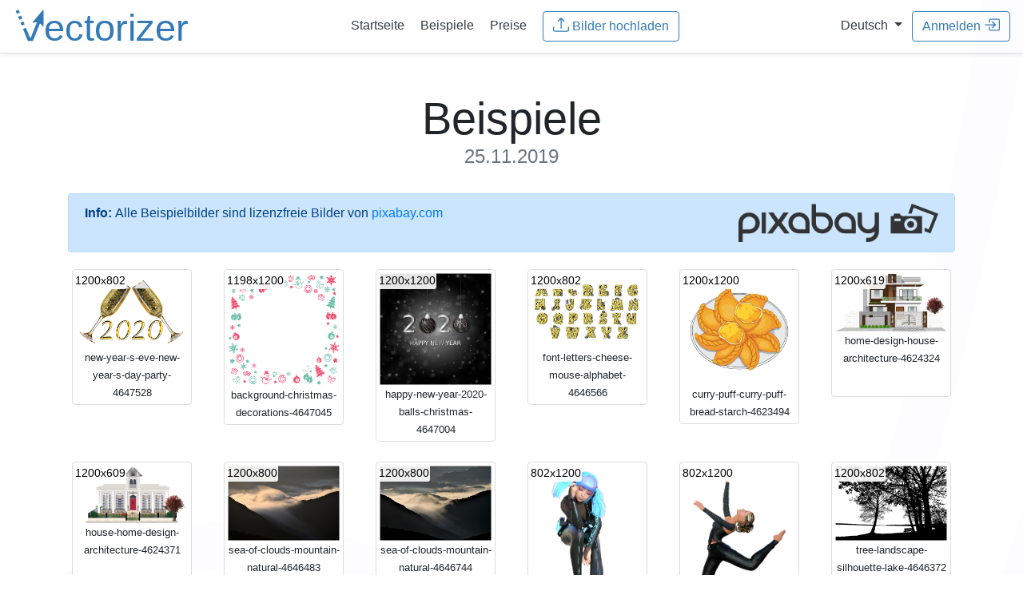

--- FILE ---
content_type: text/html;charset=UTF-8
request_url: https://de.vectorizer.io/beispiele/2019/11/25/
body_size: 23308
content:
<!doctype html>
<html lang="de">
 <head>
  <!-- (c) 2015-2026 Andre Massow britnex@gmail.com -->
  <meta http-equiv="Content-Type" content="text/html; charset=utf-8">
  <link rel="icon" href="/favicon.ico">
  <link rel="icon" href="/icon.svg" type="image/svg+xml" sizes="any">
  <link rel="apple-touch-icon" href="/apple.png">
  <link rel="manifest" href="/manifest.webmanifest">
  <link rel="stylesheet" href="/css/bootstrap.min.css?v2">
  <link rel="stylesheet" href="/css/vectorizer.css?v8.0.100">
  <meta name="viewport" content="width=device-width, initial-scale=1, shrink-to-fit=no">
  <meta name="generator" content="ve5">
  <meta name="description" content="Online-Vektorisierer: Online Raster-zu-Vektor-Konverter. Wandeln Sie Ihre Bilder (jpeg, jpg oder png) in skalierbare und klare Vektorgrafiken (svg,eps,dxf) um. ">
  <meta name="keywords" content="vectorizer, vector, vectorization, raster, bitmap, bmp, png, jpg, svg, eps, dxf, online, tattoo, t-shirt, decal, sticker, gt, 15kb">
  <meta name="twitter:card" content="summary">
  <meta name="twitter:url" content="https://www.vectorizer.io/">
  <meta name="twitter:title" content="Bild-Vektorisierer">
  <meta name="twitter:description" content="Online Raster-zu-Vektor-Konverter. Wandeln Sie Ihre Bilder (jpeg, jpg oder png) in skalierbare und klare Vektorgrafiken (svg) um.">
  <meta name="twitter:image" content="https://www.vectorizer.io/img/rocket.png">
  <meta property="og:type" content="article">
  <meta property="og:title" content="Bild-Vektorisierer">
  <meta property="og:description" content="Online Raster-zu-Vektor-Konverter. Wandeln Sie Ihre Bilder (jpeg, jpg oder png) in skalierbare und klare Vektorgrafiken (svg) um.">
  <meta property="og:url" content="https://www.vectorizer.io/">
  <meta property="og:image" content="https://www.vectorizer.io/img/rocket.png">
  <title>Online Bild-Vektorisierer - Beispiele</title>
  <link rel="stylesheet" href="/css/bootstrap-year-calendar.css?v1">
  <link rel="stylesheet" href="/css/examples.css?v1">
  <link rel="alternate" hreflang="en" href="https://www.vectorizer.io/examples/">
  <link rel="alternate" hreflang="de" href="https://de.vectorizer.io/beispiele/">
 </head>
 <body>
  <nav class="navbar navbar-expand-md  border-bottom shadow-sm">
   <div class="w-25 text-left">
    <a href="/" class="w-50"> <img src="/img/vectorizer-logo.svg" alt="vectorizer.io logo" class="logo img-fluid"> </a>
   </div>
   <div class="w-50 text-center">
    <a class="p-2 text-dark" href="/"><span>Startseite</span></a> <a class="p-2 text-dark" href="/beispiele/">Beispiele</a> <a class="p-2 text-dark" href="/preise/">Preise</a> &nbsp; 
    <form method="post" action="/upload?uid=2LWtMl3OshYgnn" enctype="multipart/form-data">
     <input type="hidden" name="csrftoken" value="LWqtIbxnrdKK9BfkBeEvRTpSA8N2MaE6hHV8g48bLEg"> <input multiple id="menufile" data-text="Upload Images" data-maxfiles="32" name="file" type="file" data-maxtotal="10485759" data-maxtotalmsg="Fehler: Datei(en) zu groß zum Hochladen! (Max. 10MB)" data-maxfilesmsg="Fehler: Zu viele Dateien! (Max. 32)">
     <button type="button" class="btn btn-outline-primary uploadbtn">
      <svg class="bi" fill="currentColor">
       <use xlink:href="/img/bootstrap-icons.svg#upload" />
      </svg>&nbsp;<span>Bilder hochladen</span></button><input autocomplete="off" class="form-control hidden" type="email" name="email" value="" placeholder="email@address.com">
    </form>
   </div>
   <div class="w-25 text-right">
    &nbsp; <span class="nav-item dropdown"> <a class="dropdown-toggle text-dark" href="#" id="langswitchdropdown" role="button" data-toggle="dropdown" aria-haspopup="true" aria-expanded="false"> <span>Deutsch</span> </a> <span class="dropdown-menu"> <a class="dropdown-item" href="https://www.vectorizer.io/"> Englisch </a> <a class="dropdown-item" href="https://de.vectorizer.io/"> Deutsch </a> </span> </span> &nbsp; 
    <button id="menusigninbtn" type="button" class="btn btn-outline-primary" data-toggle="modal" data-target="#creditsmodal"><span>Anmelden</span>
     <svg class="bi" fill="currentColor">
      <use xlink:href="/img/bootstrap-icons.svg#signin" />
     </svg></button>
   </div>
  </nav>
  <div class="container pt-2 d-none" id="checkemailmsg">
   <div class="alert alert-info alert-dismissible fade show" role="alert">
    <div class="email-block-msg d-none msg-complaint">
     <p><strong>Email address <i class="email">&nbsp;</i> blocked!</strong></p>
     <p>We can't send messages to this address because a previous email was marked as unwanted by the receiver. Please use another address.</p>
    </div>
    <div class="email-block-msg d-none msg-softbounce">
     <p><strong>Delivery problem to <i class="email">&nbsp;</i>!</strong></p>
     <p>We tried sending messages, but the mailbox was temporarily unreachable.<br>
       Please check your mailbox or try again later.</p>
    </div>
    <div class="email-block-msg d-none msg-hardbounce">
     <p><strong>Email address <i class="email">&nbsp;</i> cannot be reached.</strong></p>
     <p>This email address appears inactive or no longer exists. Please use another address.</p>
    </div>
    <button type="button" class="close"><span aria-hidden="true">×</span></button>
   </div>
  </div>
  <div class="pricing-header px-3 py-3 pt-md-5 pb-md-4 mx-auto text-center container">
   <h1 class="display-4"> <span>Beispiele <small class="text-muted">25.11.2019</small></span></h1>
  </div>
  <div class="container">
   <div class="alert alert-primary d-flex" role="alert">
    <strong>Info:</strong>&nbsp;  <span>Alle Beispielbilder sind lizenzfreie Bilder von</span> &nbsp;<a href="https://pixabay.com/" target="_blank">pixabay.com</a> <a class="ml-auto" href="https://pixabay.com/" target="_blank"> <img src="/img/pixabay_logo.png" alt="pixabay.com logo" class="minipixabaylogo"> </a>
   </div>
   <div class="row">
    <div class="col-md-2 col-sm-2 col-xs-2">
     <div class="thumbnail">
      <a href="/images/5ddb2813b1c50b00060a6bf6/new-year-s-eve-new-year-s-day-party-4647528.html" title="new-year-s-eve-new-year-s-day-party-4647528 (1200x802)"> <img class="img-fluid" alt="new-year-s-eve-new-year-s-day-party-4647528" src="/beispiele/thumbnails/253d987f65dab7d05f5a.png"> <span class="size">1200x802</span> </a>
      <div class="text-center">
       <small> new-year-s-eve-new-year-s-day-party-4647528 </small>
      </div>
     </div>
    </div>
    <div class="col-md-2 col-sm-2 col-xs-2">
     <div class="thumbnail">
      <a href="/images/5ddb2820c224c80006fd4d88/background-christmas-decorations-4647045.html" title="background-christmas-decorations-4647045 (1198x1200)"> <img class="img-fluid" alt="background-christmas-decorations-4647045" src="/beispiele/thumbnails/7c19cc52e0d2996575ca.png"> <span class="size">1198x1200</span> </a>
      <div class="text-center">
       <small> background-christmas-decorations-4647045 </small>
      </div>
     </div>
    </div>
    <div class="col-md-2 col-sm-2 col-xs-2">
     <div class="thumbnail">
      <a href="/images/5ddb2829c224c80006fd4d8a/happy-new-year-2020-balls-christmas-4647004.html" title="happy-new-year-2020-balls-christmas-4647004 (1200x1200)"> <img class="img-fluid" alt="happy-new-year-2020-balls-christmas-4647004" src="/beispiele/thumbnails/6fc95483601dacc5034a.png"> <span class="size">1200x1200</span> </a>
      <div class="text-center">
       <small> happy-new-year-2020-balls-christmas-4647004 </small>
      </div>
     </div>
    </div>
    <div class="col-md-2 col-sm-2 col-xs-2">
     <div class="thumbnail">
      <a href="/images/5ddb361b9b584c00068f5446/font-letters-cheese-mouse-alphabet-4646566.html" title="font-letters-cheese-mouse-alphabet-4646566 (1200x802)"> <img class="img-fluid" alt="font-letters-cheese-mouse-alphabet-4646566" src="/beispiele/thumbnails/a60e7cae7b37b2ed3bda.png"> <span class="size">1200x802</span> </a>
      <div class="text-center">
       <small> font-letters-cheese-mouse-alphabet-4646566 </small>
      </div>
     </div>
    </div>
    <div class="col-md-2 col-sm-2 col-xs-2">
     <div class="thumbnail">
      <a href="/images/5ddb3630b1c50b00060a6c79/curry-puff-curry-puff-bread-starch-4623494.html" title="curry-puff-curry-puff-bread-starch-4623494 (1200x1200)"> <img class="img-fluid" alt="curry-puff-curry-puff-bread-starch-4623494" src="/beispiele/thumbnails/7afb23eb14b1362876ea.png"> <span class="size">1200x1200</span> </a>
      <div class="text-center">
       <small> curry-puff-curry-puff-bread-starch-4623494 </small>
      </div>
     </div>
    </div>
    <div class="col-md-2 col-sm-2 col-xs-2">
     <div class="thumbnail">
      <a href="/images/5ddb442e0ede6800067734a7/home-design-house-architecture-4624324.html" title="home-design-house-architecture-4624324 (1200x619)"> <img class="img-fluid" alt="home-design-house-architecture-4624324" src="/beispiele/thumbnails/c1899a4549a37dc82a4a.png"> <span class="size">1200x619</span> </a>
      <div class="text-center">
       <small> home-design-house-architecture-4624324 </small>
      </div>
     </div>
    </div>
   </div>
   <div class="row">
    <div class="col-md-2 col-sm-2 col-xs-2">
     <div class="thumbnail">
      <a href="/images/5ddb4436e811ec0006a53ae7/house-home-design-architecture-4624371.html" title="house-home-design-architecture-4624371 (1200x609)"> <img class="img-fluid" alt="house-home-design-architecture-4624371" src="/beispiele/thumbnails/1eecc44e2de74dbd654a.png"> <span class="size">1200x609</span> </a>
      <div class="text-center">
       <small> house-home-design-architecture-4624371 </small>
      </div>
     </div>
    </div>
    <div class="col-md-2 col-sm-2 col-xs-2">
     <div class="thumbnail">
      <a href="/images/5ddb6088e811ec0006a53bbf/sea-of-clouds-mountain-natural-4646483.html" title="sea-of-clouds-mountain-natural-4646483 (1200x800)"> <img class="img-fluid" alt="sea-of-clouds-mountain-natural-4646483" src="/beispiele/thumbnails/79d164f33d9ebce7f37a.png"> <span class="size">1200x800</span> </a>
      <div class="text-center">
       <small> sea-of-clouds-mountain-natural-4646483 </small>
      </div>
     </div>
    </div>
    <div class="col-md-2 col-sm-2 col-xs-2">
     <div class="thumbnail">
      <a href="/images/5ddb60a0e811ec0006a53bc4/sea-of-clouds-mountain-natural-4646744.html" title="sea-of-clouds-mountain-natural-4646744 (1200x800)"> <img class="img-fluid" alt="sea-of-clouds-mountain-natural-4646744" src="/beispiele/thumbnails/496e75f889f76b8c4fda.png"> <span class="size">1200x800</span> </a>
      <div class="text-center">
       <small> sea-of-clouds-mountain-natural-4646744 </small>
      </div>
     </div>
    </div>
    <div class="col-md-2 col-sm-2 col-xs-2">
     <div class="thumbnail">
      <a href="/images/5ddb8a7fb1c50b00060a6f20/girl-young-pose-3d-thinking-4622410.html" title="girl-young-pose-3d-thinking-4622410 (802x1200)"> <img class="img-fluid" alt="girl-young-pose-3d-thinking-4622410" src="/beispiele/thumbnails/92c642540bd6724f810a.png"> <span class="size">802x1200</span> </a>
      <div class="text-center">
       <small> girl-young-pose-3d-thinking-4622410 </small>
      </div>
     </div>
    </div>
    <div class="col-md-2 col-sm-2 col-xs-2">
     <div class="thumbnail">
      <a href="/images/5ddb8a81c224c80006fd5077/young-dancer-modern-dance-girl-3d-4622412.html" title="young-dancer-modern-dance-girl-3d-4622412 (802x1200)"> <img class="img-fluid" alt="young-dancer-modern-dance-girl-3d-4622412" src="/beispiele/thumbnails/0d656392a78032eb0aca.png"> <span class="size">802x1200</span> </a>
      <div class="text-center">
       <small> young-dancer-modern-dance-girl-3d-4622412 </small>
      </div>
     </div>
    </div>
    <div class="col-md-2 col-sm-2 col-xs-2">
     <div class="thumbnail">
      <a href="/images/5ddbd0f69b584c00068f5a6c/tree-landscape-silhouette-lake-4646372.html" title="tree-landscape-silhouette-lake-4646372 (1200x802)"> <img class="img-fluid" alt="tree-landscape-silhouette-lake-4646372" src="/beispiele/thumbnails/5ea8595bb165d9af94ca.png"> <span class="size">1200x802</span> </a>
      <div class="text-center">
       <small> tree-landscape-silhouette-lake-4646372 </small>
      </div>
     </div>
    </div>
   </div>
   <div class="row">
    <div class="col-md-2 col-sm-2 col-xs-2">
     <div class="thumbnail">
      <a href="/images/5ddbd1090ede680006773a00/curry-puff-curry-puff-bread-starch-4623584.html" title="curry-puff-curry-puff-bread-starch-4623584 (1200x1200)"> <img class="img-fluid" alt="curry-puff-curry-puff-bread-starch-4623584" src="/beispiele/thumbnails/004e05e3148a93eda63a.png"> <span class="size">1200x1200</span> </a>
      <div class="text-center">
       <small> curry-puff-curry-puff-bread-starch-4623584 </small>
      </div>
     </div>
    </div>
    <div class="col-md-2 col-sm-2 col-xs-2">
     <div class="thumbnail">
      <a href="/images/5ddc3338e811ec0006a545a7/new-year-2020-card-christmas-4650223.html" title="new-year-2020-card-christmas-4650223 (1200x776)"> <img class="img-fluid" alt="new-year-2020-card-christmas-4650223" src="/beispiele/thumbnails/bde7f984a84b06796d9a.png"> <span class="size">1200x776</span> </a>
      <div class="text-center">
       <small> new-year-2020-card-christmas-4650223 </small>
      </div>
     </div>
    </div>
    <div class="col-md-2 col-sm-2 col-xs-2">
     <div class="thumbnail">
      <a href="/images/5ddc334a4e9eac0006fed94c/cake-piece-of-cake-bake-dessert-4647073.html" title="cake-piece-of-cake-bake-dessert-4647073 (1200x802)"> <img class="img-fluid" alt="cake-piece-of-cake-bake-dessert-4647073" src="/beispiele/thumbnails/da6a9befb14cb3ba47aa.png"> <span class="size">1200x802</span> </a>
      <div class="text-center">
       <small> cake-piece-of-cake-bake-dessert-4647073 </small>
      </div>
     </div>
    </div>
    <div class="col-md-2 col-sm-2 col-xs-2">
     <div class="thumbnail">
      <a href="/images/5ddc4153b1c50b00060a78a6/seller-offer-product-for-sale-4650395.html" title="seller-offer-product-for-sale-4650395 (859x1200)"> <img class="img-fluid" alt="seller-offer-product-for-sale-4650395" src="/beispiele/thumbnails/9868a40ac16507b703aa.png"> <span class="size">859x1200</span> </a>
      <div class="text-center">
       <small> seller-offer-product-for-sale-4650395 </small>
      </div>
     </div>
    </div>
    <div class="col-md-2 col-sm-2 col-xs-2">
     <div class="thumbnail">
      <a href="/images/5ddc41550ede68000677408a/fiat-argo-auto-sedan-vehicle-4652582.html" title="fiat-argo-auto-sedan-vehicle-4652582 (1200x678)"> <img class="img-fluid" alt="fiat-argo-auto-sedan-vehicle-4652582" src="/beispiele/thumbnails/b461985d078387822c4a.png"> <span class="size">1200x678</span> </a>
      <div class="text-center">
       <small> fiat-argo-auto-sedan-vehicle-4652582 </small>
      </div>
     </div>
    </div>
    <div class="col-md-2 col-sm-2 col-xs-2">
     <div class="thumbnail">
      <a href="/images/5ddc4f4ec224c80006fd5b23/font-alphabet-letters-numbers-4648816.html" title="font-alphabet-letters-numbers-4648816 (1200x802)"> <img class="img-fluid" alt="font-alphabet-letters-numbers-4648816" src="/beispiele/thumbnails/ec41005e7471c98f9e9a.png"> <span class="size">1200x802</span> </a>
      <div class="text-center">
       <small> font-alphabet-letters-numbers-4648816 </small>
      </div>
     </div>
    </div>
   </div>
   <div class="row">
    <div class="col-md-2 col-sm-2 col-xs-2">
     <div class="thumbnail">
      <a href="/images/5ddc4f680ede680006774149/fiat-argo-auto-sedan-vehicle-4652584.html" title="fiat-argo-auto-sedan-vehicle-4652584 (1200x678)"> <img class="img-fluid" alt="fiat-argo-auto-sedan-vehicle-4652584" src="/beispiele/thumbnails/f50613630b0f14b45afa.png"> <span class="size">1200x678</span> </a>
      <div class="text-center">
       <small> fiat-argo-auto-sedan-vehicle-4652584 </small>
      </div>
     </div>
    </div>
    <div class="col-md-2 col-sm-2 col-xs-2">
     <div class="thumbnail">
      <a href="/images/5ddc5d6db1c50b00060a7a26/fiat-argo-auto-sedan-vehicle-4652583.html" title="fiat-argo-auto-sedan-vehicle-4652583 (1200x678)"> <img class="img-fluid" alt="fiat-argo-auto-sedan-vehicle-4652583" src="/beispiele/thumbnails/fdcc8da4a31453cdeaea.png"> <span class="size">1200x678</span> </a>
      <div class="text-center">
       <small> fiat-argo-auto-sedan-vehicle-4652583 </small>
      </div>
     </div>
    </div>
   </div>
  </div>
  <div class="container">
   <div id="calendar" class="calendar">
    <div class="calendar-header panel panel-default">
     <table>
      <tbody>
       <tr>
        <th class="prev"><span class="glyphicon glyphicon-chevron-left"></span></th>
        <th class="year-title">2026</th>
        <th class="next"><span class="glyphicon glyphicon-chevron-right"></span></th>
       </tr>
      </tbody>
     </table>
    </div>
    <div class="months-container">
     <div class="month-container p-2">
      <table class="month">
       <thead>
        <tr>
         <th class="month-title" colspan="7">January 2026</th>
        </tr>
        <tr>
         <th class="day-header">Su</th>
         <th class="day-header">Mo</th>
         <th class="day-header">Tu</th>
         <th class="day-header">We</th>
         <th class="day-header">Th</th>
         <th class="day-header">Fr</th>
         <th class="day-header">Sa</th>
        </tr>
       </thead>
       <tbody>
        <tr>
         <td class="day old"></td>
         <td class="day old"></td>
         <td class="day old"></td>
         <td class="day old"></td>
         <td class="day">
          <div class="day-content a ">
           <a href="/beispiele/2026/01/01/"> 1 </a>
          </div></td>
         <td class="day">
          <div class="day-content a ">
           <a href="/beispiele/2026/01/02/"> 2 </a>
          </div></td>
         <td class="day">
          <div class="day-content a ">
           <a href="/beispiele/2026/01/03/"> 3 </a>
          </div></td>
        </tr>
        <tr>
         <td class="day">
          <div class="day-content a ">
           <a href="/beispiele/2026/01/04/"> 4 </a>
          </div></td>
         <td class="day">
          <div class="day-content a ">
           <a href="/beispiele/2026/01/05/"> 5 </a>
          </div></td>
         <td class="day">
          <div class="day-content a ">
           <a href="/beispiele/2026/01/06/"> 6 </a>
          </div></td>
         <td class="day">
          <div class="day-content a ">
           <a href="/beispiele/2026/01/07/"> 7 </a>
          </div></td>
         <td class="day">
          <div class="day-content a ">
           <a href="/beispiele/2026/01/08/"> 8 </a>
          </div></td>
         <td class="day">
          <div class="day-content a ">
           <a href="/beispiele/2026/01/09/"> 9 </a>
          </div></td>
         <td class="day">
          <div class="day-content a ">
           <a href="/beispiele/2026/01/10/"> 10 </a>
          </div></td>
        </tr>
        <tr>
         <td class="day">
          <div class="day-content a ">
           <a href="/beispiele/2026/01/11/"> 11 </a>
          </div></td>
         <td class="day">
          <div class="day-content a ">
           <a href="/beispiele/2026/01/12/"> 12 </a>
          </div></td>
         <td class="day">
          <div class="day-content a ">
           <a href="/beispiele/2026/01/13/"> 13 </a>
          </div></td>
         <td class="day">
          <div class="day-content a ">
           <a href="/beispiele/2026/01/14/"> 14 </a>
          </div></td>
         <td class="day">
          <div class="day-content a ">
           <a href="/beispiele/2026/01/15/"> 15 </a>
          </div></td>
         <td class="day">
          <div class="day-content a ">
           <a href="/beispiele/2026/01/16/"> 16 </a>
          </div></td>
         <td class="day">
          <div class="day-content a ">
           <a href="/beispiele/2026/01/17/"> 17 </a>
          </div></td>
        </tr>
        <tr>
         <td class="day">
          <div class="day-content a ">
           <a href="/beispiele/2026/01/18/"> 18 </a>
          </div></td>
         <td class="day">
          <div class="day-content a ">
           <a href="/beispiele/2026/01/19/"> 19 </a>
          </div></td>
         <td class="day">
          <div class="day-content a ">
           <a href="/beispiele/2026/01/20/"> 20 </a>
          </div></td>
         <td class="day">
          <div class="day-content a ">
           <a href="/beispiele/2026/01/21/"> 21 </a>
          </div></td>
         <td class="day">
          <div class="day-content a ">
           <a href="/beispiele/2026/01/22/"> 22 </a>
          </div></td>
         <td class="day">
          <div class="day-content a ">
           <a href="/beispiele/2026/01/23/"> 23 </a>
          </div></td>
         <td class="day">
          <div class="day-content a ">
           <a href="/beispiele/2026/01/24/"> 24 </a>
          </div></td>
        </tr>
        <tr>
         <td class="day">
          <div class="day-content a ">
           <a href="/beispiele/2026/01/25/"> 25 </a>
          </div></td>
         <td class="day">
          <div class="day-content a ">
           <a href="/beispiele/2026/01/26/"> 26 </a>
          </div></td>
         <td class="day">
          <div class="day-content a ">
           <a href="/beispiele/2026/01/27/"> 27 </a>
          </div></td>
         <td class="day">
          <div class="day-content a ">
           <a href="/beispiele/2026/01/28/"> 28 </a>
          </div></td>
         <td class="day">
          <div class="day-content a ">
           <a href="/beispiele/2026/01/29/"> 29 </a>
          </div></td>
         <td class="day">
          <div class="day-content a ">
           <a href="/beispiele/2026/01/30/"> 30 </a>
          </div></td>
         <td class="day new"></td>
        </tr>
       </tbody>
      </table>
     </div>
    </div>
    <div class="calendar-header panel panel-default">
     <table>
      <tbody>
       <tr>
        <th class="prev"><span class="glyphicon glyphicon-chevron-left"></span></th>
        <th class="year-title">2025</th>
        <th class="next"><span class="glyphicon glyphicon-chevron-right"></span></th>
       </tr>
      </tbody>
     </table>
    </div>
    <div class="months-container">
     <div class="month-container p-2">
      <table class="month">
       <thead>
        <tr>
         <th class="month-title" colspan="7">January 2025</th>
        </tr>
        <tr>
         <th class="day-header">Su</th>
         <th class="day-header">Mo</th>
         <th class="day-header">Tu</th>
         <th class="day-header">We</th>
         <th class="day-header">Th</th>
         <th class="day-header">Fr</th>
         <th class="day-header">Sa</th>
        </tr>
       </thead>
       <tbody>
        <tr>
         <td class="day old"></td>
         <td class="day old"></td>
         <td class="day old"></td>
         <td class="day">
          <div class="day-content a ">
           <a href="/beispiele/2025/01/01/"> 1 </a>
          </div></td>
         <td class="day">
          <div class="day-content a ">
           <a href="/beispiele/2025/01/02/"> 2 </a>
          </div></td>
         <td class="day">
          <div class="day-content a ">
           <a href="/beispiele/2025/01/03/"> 3 </a>
          </div></td>
         <td class="day">
          <div class="day-content a ">
           <a href="/beispiele/2025/01/04/"> 4 </a>
          </div></td>
        </tr>
        <tr>
         <td class="day">
          <div class="day-content a ">
           <a href="/beispiele/2025/01/05/"> 5 </a>
          </div></td>
         <td class="day">
          <div class="day-content a ">
           <a href="/beispiele/2025/01/06/"> 6 </a>
          </div></td>
         <td class="day">
          <div class="day-content a ">
           <a href="/beispiele/2025/01/07/"> 7 </a>
          </div></td>
         <td class="day">
          <div class="day-content a ">
           <a href="/beispiele/2025/01/08/"> 8 </a>
          </div></td>
         <td class="day">
          <div class="day-content a ">
           <a href="/beispiele/2025/01/09/"> 9 </a>
          </div></td>
         <td class="day">
          <div class="day-content a ">
           <a href="/beispiele/2025/01/10/"> 10 </a>
          </div></td>
         <td class="day">
          <div class="day-content a ">
           <a href="/beispiele/2025/01/11/"> 11 </a>
          </div></td>
        </tr>
        <tr>
         <td class="day">
          <div class="day-content a ">
           <a href="/beispiele/2025/01/12/"> 12 </a>
          </div></td>
         <td class="day">
          <div class="day-content a ">
           <a href="/beispiele/2025/01/13/"> 13 </a>
          </div></td>
         <td class="day">
          <div class="day-content a ">
           <a href="/beispiele/2025/01/14/"> 14 </a>
          </div></td>
         <td class="day">
          <div class="day-content a ">
           <a href="/beispiele/2025/01/15/"> 15 </a>
          </div></td>
         <td class="day">
          <div class="day-content a ">
           <a href="/beispiele/2025/01/16/"> 16 </a>
          </div></td>
         <td class="day">
          <div class="day-content a ">
           <a href="/beispiele/2025/01/17/"> 17 </a>
          </div></td>
         <td class="day">
          <div class="day-content a ">
           <a href="/beispiele/2025/01/18/"> 18 </a>
          </div></td>
        </tr>
        <tr>
         <td class="day">
          <div class="day-content a ">
           <a href="/beispiele/2025/01/19/"> 19 </a>
          </div></td>
         <td class="day">
          <div class="day-content a ">
           <a href="/beispiele/2025/01/20/"> 20 </a>
          </div></td>
         <td class="day">
          <div class="day-content a ">
           <a href="/beispiele/2025/01/21/"> 21 </a>
          </div></td>
         <td class="day">
          <div class="day-content a ">
           <a href="/beispiele/2025/01/22/"> 22 </a>
          </div></td>
         <td class="day">
          <div class="day-content a ">
           <a href="/beispiele/2025/01/23/"> 23 </a>
          </div></td>
         <td class="day">
          <div class="day-content a ">
           <a href="/beispiele/2025/01/24/"> 24 </a>
          </div></td>
         <td class="day">
          <div class="day-content a ">
           <a href="/beispiele/2025/01/25/"> 25 </a>
          </div></td>
        </tr>
        <tr>
         <td class="day">
          <div class="day-content a ">
           <a href="/beispiele/2025/01/26/"> 26 </a>
          </div></td>
         <td class="day">
          <div class="day-content a ">
           <a href="/beispiele/2025/01/27/"> 27 </a>
          </div></td>
         <td class="day">
          <div class="day-content a ">
           <a href="/beispiele/2025/01/28/"> 28 </a>
          </div></td>
         <td class="day">
          <div class="day-content a ">
           <a href="/beispiele/2025/01/29/"> 29 </a>
          </div></td>
         <td class="day">
          <div class="day-content a ">
           <a href="/beispiele/2025/01/30/"> 30 </a>
          </div></td>
         <td class="day">
          <div class="day-content a ">
           <a href="/beispiele/2025/01/31/"> 31 </a>
          </div></td>
         <td class="day new"></td>
        </tr>
       </tbody>
      </table>
     </div>
     <div class="month-container p-2">
      <table class="month">
       <thead>
        <tr>
         <th class="month-title" colspan="7">February 2025</th>
        </tr>
        <tr>
         <th class="day-header">Su</th>
         <th class="day-header">Mo</th>
         <th class="day-header">Tu</th>
         <th class="day-header">We</th>
         <th class="day-header">Th</th>
         <th class="day-header">Fr</th>
         <th class="day-header">Sa</th>
        </tr>
       </thead>
       <tbody>
        <tr>
         <td class="day old"></td>
         <td class="day old"></td>
         <td class="day old"></td>
         <td class="day old"></td>
         <td class="day old"></td>
         <td class="day old"></td>
         <td class="day">
          <div class="day-content a ">
           <a href="/beispiele/2025/02/01/"> 1 </a>
          </div></td>
        </tr>
        <tr>
         <td class="day">
          <div class="day-content a ">
           <a href="/beispiele/2025/02/02/"> 2 </a>
          </div></td>
         <td class="day">
          <div class="day-content a ">
           <a href="/beispiele/2025/02/03/"> 3 </a>
          </div></td>
         <td class="day">
          <div class="day-content a ">
           <a href="/beispiele/2025/02/04/"> 4 </a>
          </div></td>
         <td class="day">
          <div class="day-content a ">
           <a href="/beispiele/2025/02/05/"> 5 </a>
          </div></td>
         <td class="day">
          <div class="day-content a ">
           <a href="/beispiele/2025/02/06/"> 6 </a>
          </div></td>
         <td class="day">
          <div class="day-content a ">
           <a href="/beispiele/2025/02/07/"> 7 </a>
          </div></td>
         <td class="day">
          <div class="day-content a ">
           <a href="/beispiele/2025/02/08/"> 8 </a>
          </div></td>
        </tr>
        <tr>
         <td class="day">
          <div class="day-content a ">
           <a href="/beispiele/2025/02/09/"> 9 </a>
          </div></td>
         <td class="day">
          <div class="day-content a ">
           <a href="/beispiele/2025/02/10/"> 10 </a>
          </div></td>
         <td class="day">
          <div class="day-content a ">
           <a href="/beispiele/2025/02/11/"> 11 </a>
          </div></td>
         <td class="day">
          <div class="day-content a ">
           <a href="/beispiele/2025/02/12/"> 12 </a>
          </div></td>
         <td class="day">
          <div class="day-content a ">
           <a href="/beispiele/2025/02/13/"> 13 </a>
          </div></td>
         <td class="day">
          <div class="day-content a ">
           <a href="/beispiele/2025/02/14/"> 14 </a>
          </div></td>
         <td class="day">
          <div class="day-content a ">
           <a href="/beispiele/2025/02/15/"> 15 </a>
          </div></td>
        </tr>
        <tr>
         <td class="day">
          <div class="day-content a ">
           <a href="/beispiele/2025/02/16/"> 16 </a>
          </div></td>
         <td class="day">
          <div class="day-content a ">
           <a href="/beispiele/2025/02/17/"> 17 </a>
          </div></td>
         <td class="day">
          <div class="day-content a ">
           <a href="/beispiele/2025/02/18/"> 18 </a>
          </div></td>
         <td class="day">
          <div class="day-content a ">
           <a href="/beispiele/2025/02/19/"> 19 </a>
          </div></td>
         <td class="day">
          <div class="day-content a ">
           <a href="/beispiele/2025/02/20/"> 20 </a>
          </div></td>
         <td class="day">
          <div class="day-content a ">
           <a href="/beispiele/2025/02/21/"> 21 </a>
          </div></td>
         <td class="day">
          <div class="day-content a ">
           <a href="/beispiele/2025/02/22/"> 22 </a>
          </div></td>
        </tr>
        <tr>
         <td class="day">
          <div class="day-content a ">
           <a href="/beispiele/2025/02/23/"> 23 </a>
          </div></td>
         <td class="day">
          <div class="day-content a ">
           <a href="/beispiele/2025/02/24/"> 24 </a>
          </div></td>
         <td class="day">
          <div class="day-content a ">
           <a href="/beispiele/2025/02/25/"> 25 </a>
          </div></td>
         <td class="day">
          <div class="day-content a ">
           <a href="/beispiele/2025/02/26/"> 26 </a>
          </div></td>
         <td class="day">
          <div class="day-content a ">
           <a href="/beispiele/2025/02/27/"> 27 </a>
          </div></td>
         <td class="day">
          <div class="day-content a ">
           <a href="/beispiele/2025/02/28/"> 28 </a>
          </div></td>
         <td class="day new"></td>
        </tr>
       </tbody>
      </table>
     </div>
     <div class="month-container p-2">
      <table class="month">
       <thead>
        <tr>
         <th class="month-title" colspan="7">March 2025</th>
        </tr>
        <tr>
         <th class="day-header">Su</th>
         <th class="day-header">Mo</th>
         <th class="day-header">Tu</th>
         <th class="day-header">We</th>
         <th class="day-header">Th</th>
         <th class="day-header">Fr</th>
         <th class="day-header">Sa</th>
        </tr>
       </thead>
       <tbody>
        <tr>
         <td class="day old"></td>
         <td class="day old"></td>
         <td class="day old"></td>
         <td class="day old"></td>
         <td class="day old"></td>
         <td class="day old"></td>
         <td class="day">
          <div class="day-content a ">
           <a href="/beispiele/2025/03/01/"> 1 </a>
          </div></td>
        </tr>
        <tr>
         <td class="day">
          <div class="day-content a ">
           <a href="/beispiele/2025/03/02/"> 2 </a>
          </div></td>
         <td class="day">
          <div class="day-content a ">
           <a href="/beispiele/2025/03/03/"> 3 </a>
          </div></td>
         <td class="day">
          <div class="day-content a ">
           <a href="/beispiele/2025/03/04/"> 4 </a>
          </div></td>
         <td class="day">
          <div class="day-content a ">
           <a href="/beispiele/2025/03/05/"> 5 </a>
          </div></td>
         <td class="day">
          <div class="day-content a ">
           <a href="/beispiele/2025/03/06/"> 6 </a>
          </div></td>
         <td class="day">
          <div class="day-content a ">
           <a href="/beispiele/2025/03/07/"> 7 </a>
          </div></td>
         <td class="day">
          <div class="day-content a ">
           <a href="/beispiele/2025/03/08/"> 8 </a>
          </div></td>
        </tr>
        <tr>
         <td class="day">
          <div class="day-content a ">
           <a href="/beispiele/2025/03/09/"> 9 </a>
          </div></td>
         <td class="day">
          <div class="day-content a ">
           <a href="/beispiele/2025/03/10/"> 10 </a>
          </div></td>
         <td class="day">
          <div class="day-content a ">
           <a href="/beispiele/2025/03/11/"> 11 </a>
          </div></td>
         <td class="day">
          <div class="day-content a ">
           <a href="/beispiele/2025/03/12/"> 12 </a>
          </div></td>
         <td class="day">
          <div class="day-content a ">
           <a href="/beispiele/2025/03/13/"> 13 </a>
          </div></td>
         <td class="day">
          <div class="day-content a ">
           <a href="/beispiele/2025/03/14/"> 14 </a>
          </div></td>
         <td class="day">
          <div class="day-content a ">
           <a href="/beispiele/2025/03/15/"> 15 </a>
          </div></td>
        </tr>
        <tr>
         <td class="day">
          <div class="day-content a ">
           <a href="/beispiele/2025/03/16/"> 16 </a>
          </div></td>
         <td class="day">
          <div class="day-content a ">
           <a href="/beispiele/2025/03/17/"> 17 </a>
          </div></td>
         <td class="day">
          <div class="day-content a ">
           <a href="/beispiele/2025/03/18/"> 18 </a>
          </div></td>
         <td class="day">
          <div class="day-content a ">
           <a href="/beispiele/2025/03/19/"> 19 </a>
          </div></td>
         <td class="day">
          <div class="day-content a ">
           <a href="/beispiele/2025/03/20/"> 20 </a>
          </div></td>
         <td class="day">
          <div class="day-content a ">
           <a href="/beispiele/2025/03/21/"> 21 </a>
          </div></td>
         <td class="day">
          <div class="day-content a ">
           <a href="/beispiele/2025/03/22/"> 22 </a>
          </div></td>
        </tr>
        <tr>
         <td class="day">
          <div class="day-content a ">
           <a href="/beispiele/2025/03/23/"> 23 </a>
          </div></td>
         <td class="day">
          <div class="day-content a ">
           <a href="/beispiele/2025/03/24/"> 24 </a>
          </div></td>
         <td class="day">
          <div class="day-content a ">
           <a href="/beispiele/2025/03/25/"> 25 </a>
          </div></td>
         <td class="day">
          <div class="day-content a ">
           <a href="/beispiele/2025/03/26/"> 26 </a>
          </div></td>
         <td class="day">
          <div class="day-content a ">
           <a href="/beispiele/2025/03/27/"> 27 </a>
          </div></td>
         <td class="day">
          <div class="day-content a ">
           <a href="/beispiele/2025/03/28/"> 28 </a>
          </div></td>
         <td class="day">
          <div class="day-content a ">
           <a href="/beispiele/2025/03/29/"> 29 </a>
          </div></td>
        </tr>
       </tbody>
      </table>
     </div>
     <div class="month-container p-2">
      <table class="month">
       <thead>
        <tr>
         <th class="month-title" colspan="7">April 2025</th>
        </tr>
        <tr>
         <th class="day-header">Su</th>
         <th class="day-header">Mo</th>
         <th class="day-header">Tu</th>
         <th class="day-header">We</th>
         <th class="day-header">Th</th>
         <th class="day-header">Fr</th>
         <th class="day-header">Sa</th>
        </tr>
       </thead>
       <tbody>
        <tr>
         <td class="day old"></td>
         <td class="day old"></td>
         <td class="day">
          <div class="day-content a ">
           <a href="/beispiele/2025/04/01/"> 1 </a>
          </div></td>
         <td class="day">
          <div class="day-content a ">
           <a href="/beispiele/2025/04/02/"> 2 </a>
          </div></td>
         <td class="day">
          <div class="day-content a ">
           <a href="/beispiele/2025/04/03/"> 3 </a>
          </div></td>
         <td class="day">
          <div class="day-content a ">
           <a href="/beispiele/2025/04/04/"> 4 </a>
          </div></td>
         <td class="day">
          <div class="day-content a ">
           <a href="/beispiele/2025/04/05/"> 5 </a>
          </div></td>
        </tr>
        <tr>
         <td class="day">
          <div class="day-content a ">
           <a href="/beispiele/2025/04/06/"> 6 </a>
          </div></td>
         <td class="day">
          <div class="day-content a ">
           <a href="/beispiele/2025/04/07/"> 7 </a>
          </div></td>
         <td class="day">
          <div class="day-content a ">
           <a href="/beispiele/2025/04/08/"> 8 </a>
          </div></td>
         <td class="day">
          <div class="day-content a ">
           <a href="/beispiele/2025/04/09/"> 9 </a>
          </div></td>
         <td class="day">
          <div class="day-content a ">
           <a href="/beispiele/2025/04/10/"> 10 </a>
          </div></td>
         <td class="day">
          <div class="day-content a ">
           <a href="/beispiele/2025/04/11/"> 11 </a>
          </div></td>
         <td class="day">
          <div class="day-content a ">
           <a href="/beispiele/2025/04/12/"> 12 </a>
          </div></td>
        </tr>
        <tr>
         <td class="day">
          <div class="day-content a ">
           <a href="/beispiele/2025/04/13/"> 13 </a>
          </div></td>
         <td class="day">
          <div class="day-content a ">
           <a href="/beispiele/2025/04/14/"> 14 </a>
          </div></td>
         <td class="day">
          <div class="day-content a ">
           <a href="/beispiele/2025/04/15/"> 15 </a>
          </div></td>
         <td class="day">
          <div class="day-content a ">
           <a href="/beispiele/2025/04/16/"> 16 </a>
          </div></td>
         <td class="day">
          <div class="day-content a ">
           <a href="/beispiele/2025/04/17/"> 17 </a>
          </div></td>
         <td class="day">
          <div class="day-content a ">
           <a href="/beispiele/2025/04/18/"> 18 </a>
          </div></td>
         <td class="day">
          <div class="day-content a ">
           <a href="/beispiele/2025/04/19/"> 19 </a>
          </div></td>
        </tr>
        <tr>
         <td class="day">
          <div class="day-content a ">
           <a href="/beispiele/2025/04/20/"> 20 </a>
          </div></td>
         <td class="day">
          <div class="day-content a ">
           <a href="/beispiele/2025/04/21/"> 21 </a>
          </div></td>
         <td class="day">
          <div class="day-content a ">
           <a href="/beispiele/2025/04/22/"> 22 </a>
          </div></td>
         <td class="day">
          <div class="day-content a ">
           <a href="/beispiele/2025/04/23/"> 23 </a>
          </div></td>
         <td class="day">
          <div class="day-content a ">
           <a href="/beispiele/2025/04/24/"> 24 </a>
          </div></td>
         <td class="day">
          <div class="day-content a ">
           <a href="/beispiele/2025/04/25/"> 25 </a>
          </div></td>
         <td class="day">
          <div class="day-content a ">
           <a href="/beispiele/2025/04/26/"> 26 </a>
          </div></td>
        </tr>
        <tr>
         <td class="day">
          <div class="day-content a ">
           <a href="/beispiele/2025/04/27/"> 27 </a>
          </div></td>
         <td class="day">
          <div class="day-content a ">
           <a href="/beispiele/2025/04/28/"> 28 </a>
          </div></td>
         <td class="day">
          <div class="day-content a ">
           <a href="/beispiele/2025/04/29/"> 29 </a>
          </div></td>
         <td class="day">
          <div class="day-content a ">
           <a href="/beispiele/2025/04/30/"> 30 </a>
          </div></td>
         <td class="day new"></td>
         <td class="day new"></td>
         <td class="day new"></td>
        </tr>
       </tbody>
      </table>
     </div>
     <div class="month-container p-2">
      <table class="month">
       <thead>
        <tr>
         <th class="month-title" colspan="7">Mai 2025</th>
        </tr>
        <tr>
         <th class="day-header">Su</th>
         <th class="day-header">Mo</th>
         <th class="day-header">Tu</th>
         <th class="day-header">We</th>
         <th class="day-header">Th</th>
         <th class="day-header">Fr</th>
         <th class="day-header">Sa</th>
        </tr>
       </thead>
       <tbody>
        <tr>
         <td class="day old"></td>
         <td class="day old"></td>
         <td class="day old"></td>
         <td class="day old"></td>
         <td class="day">
          <div class="day-content a ">
           <a href="/beispiele/2025/05/01/"> 1 </a>
          </div></td>
         <td class="day">
          <div class="day-content a ">
           <a href="/beispiele/2025/05/02/"> 2 </a>
          </div></td>
         <td class="day">
          <div class="day-content a ">
           <a href="/beispiele/2025/05/03/"> 3 </a>
          </div></td>
        </tr>
        <tr>
         <td class="day">
          <div class="day-content a ">
           <a href="/beispiele/2025/05/04/"> 4 </a>
          </div></td>
         <td class="day">
          <div class="day-content a ">
           <a href="/beispiele/2025/05/05/"> 5 </a>
          </div></td>
         <td class="day">
          <div class="day-content a ">
           <a href="/beispiele/2025/05/06/"> 6 </a>
          </div></td>
         <td class="day">
          <div class="day-content a ">
           <a href="/beispiele/2025/05/07/"> 7 </a>
          </div></td>
         <td class="day">
          <div class="day-content a ">
           <a href="/beispiele/2025/05/08/"> 8 </a>
          </div></td>
         <td class="day">
          <div class="day-content a ">
           <a href="/beispiele/2025/05/09/"> 9 </a>
          </div></td>
         <td class="day">
          <div class="day-content a ">
           <a href="/beispiele/2025/05/10/"> 10 </a>
          </div></td>
        </tr>
        <tr>
         <td class="day">
          <div class="day-content a ">
           <a href="/beispiele/2025/05/11/"> 11 </a>
          </div></td>
         <td class="day">
          <div class="day-content a ">
           <a href="/beispiele/2025/05/12/"> 12 </a>
          </div></td>
         <td class="day">
          <div class="day-content a ">
           <a href="/beispiele/2025/05/13/"> 13 </a>
          </div></td>
         <td class="day">
          <div class="day-content a ">
           <a href="/beispiele/2025/05/14/"> 14 </a>
          </div></td>
         <td class="day">
          <div class="day-content a ">
           <a href="/beispiele/2025/05/15/"> 15 </a>
          </div></td>
         <td class="day">
          <div class="day-content a ">
           <a href="/beispiele/2025/05/16/"> 16 </a>
          </div></td>
         <td class="day">
          <div class="day-content a ">
           <a href="/beispiele/2025/05/17/"> 17 </a>
          </div></td>
        </tr>
        <tr>
         <td class="day">
          <div class="day-content a ">
           <a href="/beispiele/2025/05/18/"> 18 </a>
          </div></td>
         <td class="day">
          <div class="day-content a ">
           <a href="/beispiele/2025/05/19/"> 19 </a>
          </div></td>
         <td class="day">
          <div class="day-content a ">
           <a href="/beispiele/2025/05/20/"> 20 </a>
          </div></td>
         <td class="day">
          <div class="day-content a ">
           <a href="/beispiele/2025/05/21/"> 21 </a>
          </div></td>
         <td class="day">
          <div class="day-content a ">
           <a href="/beispiele/2025/05/22/"> 22 </a>
          </div></td>
         <td class="day">
          <div class="day-content a ">
           <a href="/beispiele/2025/05/23/"> 23 </a>
          </div></td>
         <td class="day">
          <div class="day-content a ">
           <a href="/beispiele/2025/05/24/"> 24 </a>
          </div></td>
        </tr>
        <tr>
         <td class="day">
          <div class="day-content a ">
           <a href="/beispiele/2025/05/25/"> 25 </a>
          </div></td>
         <td class="day">
          <div class="day-content a ">
           <a href="/beispiele/2025/05/26/"> 26 </a>
          </div></td>
         <td class="day">
          <div class="day-content a ">
           <a href="/beispiele/2025/05/27/"> 27 </a>
          </div></td>
         <td class="day">
          <div class="day-content a ">
           <a href="/beispiele/2025/05/28/"> 28 </a>
          </div></td>
         <td class="day">
          <div class="day-content a ">
           <a href="/beispiele/2025/05/29/"> 29 </a>
          </div></td>
         <td class="day">
          <div class="day-content a ">
           <a href="/beispiele/2025/05/30/"> 30 </a>
          </div></td>
         <td class="day">
          <div class="day-content a ">
           <a href="/beispiele/2025/05/31/"> 31 </a>
          </div></td>
        </tr>
       </tbody>
      </table>
     </div>
     <div class="month-container p-2">
      <table class="month">
       <thead>
        <tr>
         <th class="month-title" colspan="7">June 2025</th>
        </tr>
        <tr>
         <th class="day-header">Su</th>
         <th class="day-header">Mo</th>
         <th class="day-header">Tu</th>
         <th class="day-header">We</th>
         <th class="day-header">Th</th>
         <th class="day-header">Fr</th>
         <th class="day-header">Sa</th>
        </tr>
       </thead>
       <tbody>
        <tr>
         <td class="day">
          <div class="day-content a ">
           <a href="/beispiele/2025/06/01/"> 1 </a>
          </div></td>
         <td class="day">
          <div class="day-content a ">
           <a href="/beispiele/2025/06/02/"> 2 </a>
          </div></td>
         <td class="day">
          <div class="day-content a ">
           <a href="/beispiele/2025/06/03/"> 3 </a>
          </div></td>
         <td class="day">
          <div class="day-content a ">
           <a href="/beispiele/2025/06/04/"> 4 </a>
          </div></td>
         <td class="day">
          <div class="day-content a ">
           <a href="/beispiele/2025/06/05/"> 5 </a>
          </div></td>
         <td class="day">
          <div class="day-content a ">
           <a href="/beispiele/2025/06/06/"> 6 </a>
          </div></td>
         <td class="day">
          <div class="day-content a ">
           <a href="/beispiele/2025/06/07/"> 7 </a>
          </div></td>
        </tr>
        <tr>
         <td class="day">
          <div class="day-content a ">
           <a href="/beispiele/2025/06/08/"> 8 </a>
          </div></td>
         <td class="day">
          <div class="day-content a ">
           <a href="/beispiele/2025/06/09/"> 9 </a>
          </div></td>
         <td class="day">
          <div class="day-content a ">
           <a href="/beispiele/2025/06/10/"> 10 </a>
          </div></td>
         <td class="day">
          <div class="day-content a ">
           <a href="/beispiele/2025/06/11/"> 11 </a>
          </div></td>
         <td class="day">
          <div class="day-content a ">
           <a href="/beispiele/2025/06/12/"> 12 </a>
          </div></td>
         <td class="day">
          <div class="day-content a ">
           <a href="/beispiele/2025/06/13/"> 13 </a>
          </div></td>
         <td class="day">
          <div class="day-content a ">
           <a href="/beispiele/2025/06/14/"> 14 </a>
          </div></td>
        </tr>
        <tr>
         <td class="day">
          <div class="day-content a ">
           <a href="/beispiele/2025/06/15/"> 15 </a>
          </div></td>
         <td class="day">
          <div class="day-content a ">
           <a href="/beispiele/2025/06/16/"> 16 </a>
          </div></td>
         <td class="day">
          <div class="day-content a ">
           <a href="/beispiele/2025/06/17/"> 17 </a>
          </div></td>
         <td class="day">
          <div class="day-content a ">
           <a href="/beispiele/2025/06/18/"> 18 </a>
          </div></td>
         <td class="day">
          <div class="day-content a ">
           <a href="/beispiele/2025/06/19/"> 19 </a>
          </div></td>
         <td class="day">
          <div class="day-content a ">
           <a href="/beispiele/2025/06/20/"> 20 </a>
          </div></td>
         <td class="day">
          <div class="day-content a ">
           <a href="/beispiele/2025/06/21/"> 21 </a>
          </div></td>
        </tr>
        <tr>
         <td class="day">
          <div class="day-content a ">
           <a href="/beispiele/2025/06/22/"> 22 </a>
          </div></td>
         <td class="day">
          <div class="day-content a ">
           <a href="/beispiele/2025/06/23/"> 23 </a>
          </div></td>
         <td class="day">
          <div class="day-content a ">
           <a href="/beispiele/2025/06/24/"> 24 </a>
          </div></td>
         <td class="day">
          <div class="day-content a ">
           <a href="/beispiele/2025/06/25/"> 25 </a>
          </div></td>
         <td class="day">
          <div class="day-content a ">
           <a href="/beispiele/2025/06/26/"> 26 </a>
          </div></td>
         <td class="day">
          <div class="day-content a ">
           <a href="/beispiele/2025/06/27/"> 27 </a>
          </div></td>
         <td class="day">
          <div class="day-content a ">
           <a href="/beispiele/2025/06/28/"> 28 </a>
          </div></td>
        </tr>
        <tr>
         <td class="day">
          <div class="day-content a ">
           <a href="/beispiele/2025/06/29/"> 29 </a>
          </div></td>
         <td class="day">
          <div class="day-content a ">
           <a href="/beispiele/2025/06/30/"> 30 </a>
          </div></td>
         <td class="day new"></td>
         <td class="day new"></td>
         <td class="day new"></td>
         <td class="day new"></td>
         <td class="day new"></td>
        </tr>
       </tbody>
      </table>
     </div>
     <div class="month-container p-2">
      <table class="month">
       <thead>
        <tr>
         <th class="month-title" colspan="7">July 2025</th>
        </tr>
        <tr>
         <th class="day-header">Su</th>
         <th class="day-header">Mo</th>
         <th class="day-header">Tu</th>
         <th class="day-header">We</th>
         <th class="day-header">Th</th>
         <th class="day-header">Fr</th>
         <th class="day-header">Sa</th>
        </tr>
       </thead>
       <tbody>
        <tr>
         <td class="day old"></td>
         <td class="day old"></td>
         <td class="day">
          <div class="day-content a ">
           <a href="/beispiele/2025/07/01/"> 1 </a>
          </div></td>
         <td class="day">
          <div class="day-content a ">
           <a href="/beispiele/2025/07/02/"> 2 </a>
          </div></td>
         <td class="day">
          <div class="day-content a ">
           <a href="/beispiele/2025/07/03/"> 3 </a>
          </div></td>
         <td class="day">
          <div class="day-content a ">
           <a href="/beispiele/2025/07/04/"> 4 </a>
          </div></td>
         <td class="day">
          <div class="day-content a ">
           <a href="/beispiele/2025/07/05/"> 5 </a>
          </div></td>
        </tr>
        <tr>
         <td class="day">
          <div class="day-content a ">
           <a href="/beispiele/2025/07/06/"> 6 </a>
          </div></td>
         <td class="day">
          <div class="day-content a ">
           <a href="/beispiele/2025/07/07/"> 7 </a>
          </div></td>
         <td class="day">
          <div class="day-content a ">
           <a href="/beispiele/2025/07/08/"> 8 </a>
          </div></td>
         <td class="day">
          <div class="day-content a ">
           <a href="/beispiele/2025/07/09/"> 9 </a>
          </div></td>
         <td class="day">
          <div class="day-content a ">
           <a href="/beispiele/2025/07/10/"> 10 </a>
          </div></td>
         <td class="day">
          <div class="day-content a ">
           <a href="/beispiele/2025/07/11/"> 11 </a>
          </div></td>
         <td class="day">
          <div class="day-content a ">
           <a href="/beispiele/2025/07/12/"> 12 </a>
          </div></td>
        </tr>
        <tr>
         <td class="day">
          <div class="day-content a ">
           <a href="/beispiele/2025/07/13/"> 13 </a>
          </div></td>
         <td class="day">
          <div class="day-content a ">
           <a href="/beispiele/2025/07/14/"> 14 </a>
          </div></td>
         <td class="day">
          <div class="day-content a ">
           <a href="/beispiele/2025/07/15/"> 15 </a>
          </div></td>
         <td class="day">
          <div class="day-content a ">
           <a href="/beispiele/2025/07/16/"> 16 </a>
          </div></td>
         <td class="day">
          <div class="day-content a ">
           <a href="/beispiele/2025/07/17/"> 17 </a>
          </div></td>
         <td class="day">
          <div class="day-content a ">
           <a href="/beispiele/2025/07/18/"> 18 </a>
          </div></td>
         <td class="day">
          <div class="day-content a ">
           <a href="/beispiele/2025/07/19/"> 19 </a>
          </div></td>
        </tr>
        <tr>
         <td class="day">
          <div class="day-content a ">
           <a href="/beispiele/2025/07/20/"> 20 </a>
          </div></td>
         <td class="day">
          <div class="day-content a ">
           <a href="/beispiele/2025/07/21/"> 21 </a>
          </div></td>
         <td class="day">
          <div class="day-content a ">
           <a href="/beispiele/2025/07/22/"> 22 </a>
          </div></td>
         <td class="day">
          <div class="day-content a ">
           <a href="/beispiele/2025/07/23/"> 23 </a>
          </div></td>
         <td class="day">
          <div class="day-content a ">
           <a href="/beispiele/2025/07/24/"> 24 </a>
          </div></td>
         <td class="day">
          <div class="day-content a ">
           <a href="/beispiele/2025/07/25/"> 25 </a>
          </div></td>
         <td class="day">
          <div class="day-content a ">
           <a href="/beispiele/2025/07/26/"> 26 </a>
          </div></td>
        </tr>
        <tr>
         <td class="day">
          <div class="day-content a ">
           <a href="/beispiele/2025/07/27/"> 27 </a>
          </div></td>
         <td class="day">
          <div class="day-content a ">
           <a href="/beispiele/2025/07/28/"> 28 </a>
          </div></td>
         <td class="day">
          <div class="day-content a ">
           <a href="/beispiele/2025/07/29/"> 29 </a>
          </div></td>
         <td class="day">
          <div class="day-content a ">
           <a href="/beispiele/2025/07/30/"> 30 </a>
          </div></td>
         <td class="day">
          <div class="day-content a ">
           <a href="/beispiele/2025/07/31/"> 31 </a>
          </div></td>
         <td class="day new"></td>
         <td class="day new"></td>
        </tr>
       </tbody>
      </table>
     </div>
     <div class="month-container p-2">
      <table class="month">
       <thead>
        <tr>
         <th class="month-title" colspan="7">August 2025</th>
        </tr>
        <tr>
         <th class="day-header">Su</th>
         <th class="day-header">Mo</th>
         <th class="day-header">Tu</th>
         <th class="day-header">We</th>
         <th class="day-header">Th</th>
         <th class="day-header">Fr</th>
         <th class="day-header">Sa</th>
        </tr>
       </thead>
       <tbody>
        <tr>
         <td class="day old"></td>
         <td class="day old"></td>
         <td class="day old"></td>
         <td class="day old"></td>
         <td class="day old"></td>
         <td class="day">
          <div class="day-content a ">
           <a href="/beispiele/2025/08/01/"> 1 </a>
          </div></td>
         <td class="day">
          <div class="day-content a ">
           <a href="/beispiele/2025/08/02/"> 2 </a>
          </div></td>
        </tr>
        <tr>
         <td class="day">
          <div class="day-content a ">
           <a href="/beispiele/2025/08/03/"> 3 </a>
          </div></td>
         <td class="day">
          <div class="day-content a ">
           <a href="/beispiele/2025/08/04/"> 4 </a>
          </div></td>
         <td class="day">
          <div class="day-content a ">
           <a href="/beispiele/2025/08/05/"> 5 </a>
          </div></td>
         <td class="day">
          <div class="day-content a ">
           <a href="/beispiele/2025/08/06/"> 6 </a>
          </div></td>
         <td class="day">
          <div class="day-content a ">
           <a href="/beispiele/2025/08/07/"> 7 </a>
          </div></td>
         <td class="day">
          <div class="day-content a ">
           <a href="/beispiele/2025/08/08/"> 8 </a>
          </div></td>
         <td class="day">
          <div class="day-content a ">
           <a href="/beispiele/2025/08/09/"> 9 </a>
          </div></td>
        </tr>
        <tr>
         <td class="day">
          <div class="day-content a ">
           <a href="/beispiele/2025/08/10/"> 10 </a>
          </div></td>
         <td class="day">
          <div class="day-content a ">
           <a href="/beispiele/2025/08/11/"> 11 </a>
          </div></td>
         <td class="day">
          <div class="day-content a ">
           <a href="/beispiele/2025/08/12/"> 12 </a>
          </div></td>
         <td class="day">
          <div class="day-content a ">
           <a href="/beispiele/2025/08/13/"> 13 </a>
          </div></td>
         <td class="day">
          <div class="day-content a ">
           <a href="/beispiele/2025/08/14/"> 14 </a>
          </div></td>
         <td class="day">
          <div class="day-content a ">
           <a href="/beispiele/2025/08/15/"> 15 </a>
          </div></td>
         <td class="day">
          <div class="day-content a ">
           <a href="/beispiele/2025/08/16/"> 16 </a>
          </div></td>
        </tr>
        <tr>
         <td class="day">
          <div class="day-content a ">
           <a href="/beispiele/2025/08/17/"> 17 </a>
          </div></td>
         <td class="day">
          <div class="day-content a ">
           <a href="/beispiele/2025/08/18/"> 18 </a>
          </div></td>
         <td class="day">
          <div class="day-content a ">
           <a href="/beispiele/2025/08/19/"> 19 </a>
          </div></td>
         <td class="day">
          <div class="day-content a ">
           <a href="/beispiele/2025/08/20/"> 20 </a>
          </div></td>
         <td class="day">
          <div class="day-content a ">
           <a href="/beispiele/2025/08/21/"> 21 </a>
          </div></td>
         <td class="day">
          <div class="day-content a ">
           <a href="/beispiele/2025/08/22/"> 22 </a>
          </div></td>
         <td class="day">
          <div class="day-content a ">
           <a href="/beispiele/2025/08/23/"> 23 </a>
          </div></td>
        </tr>
        <tr>
         <td class="day">
          <div class="day-content a ">
           <a href="/beispiele/2025/08/24/"> 24 </a>
          </div></td>
         <td class="day">
          <div class="day-content a ">
           <a href="/beispiele/2025/08/25/"> 25 </a>
          </div></td>
         <td class="day">
          <div class="day-content a ">
           <a href="/beispiele/2025/08/26/"> 26 </a>
          </div></td>
         <td class="day">
          <div class="day-content a ">
           <a href="/beispiele/2025/08/27/"> 27 </a>
          </div></td>
         <td class="day">
          <div class="day-content a ">
           <a href="/beispiele/2025/08/28/"> 28 </a>
          </div></td>
         <td class="day">
          <div class="day-content a ">
           <a href="/beispiele/2025/08/29/"> 29 </a>
          </div></td>
         <td class="day">
          <div class="day-content a ">
           <a href="/beispiele/2025/08/30/"> 30 </a>
          </div></td>
        </tr>
       </tbody>
      </table>
     </div>
     <div class="month-container p-2">
      <table class="month">
       <thead>
        <tr>
         <th class="month-title" colspan="7">September 2025</th>
        </tr>
        <tr>
         <th class="day-header">Su</th>
         <th class="day-header">Mo</th>
         <th class="day-header">Tu</th>
         <th class="day-header">We</th>
         <th class="day-header">Th</th>
         <th class="day-header">Fr</th>
         <th class="day-header">Sa</th>
        </tr>
       </thead>
       <tbody>
        <tr>
         <td class="day old"></td>
         <td class="day">
          <div class="day-content a ">
           <a href="/beispiele/2025/09/01/"> 1 </a>
          </div></td>
         <td class="day">
          <div class="day-content a ">
           <a href="/beispiele/2025/09/02/"> 2 </a>
          </div></td>
         <td class="day">
          <div class="day-content a ">
           <a href="/beispiele/2025/09/03/"> 3 </a>
          </div></td>
         <td class="day">
          <div class="day-content a ">
           <a href="/beispiele/2025/09/04/"> 4 </a>
          </div></td>
         <td class="day">
          <div class="day-content a ">
           <a href="/beispiele/2025/09/05/"> 5 </a>
          </div></td>
         <td class="day">
          <div class="day-content a ">
           <a href="/beispiele/2025/09/06/"> 6 </a>
          </div></td>
        </tr>
        <tr>
         <td class="day">
          <div class="day-content a ">
           <a href="/beispiele/2025/09/07/"> 7 </a>
          </div></td>
         <td class="day">
          <div class="day-content a ">
           <a href="/beispiele/2025/09/08/"> 8 </a>
          </div></td>
         <td class="day">
          <div class="day-content a ">
           <a href="/beispiele/2025/09/09/"> 9 </a>
          </div></td>
         <td class="day">
          <div class="day-content a ">
           <a href="/beispiele/2025/09/10/"> 10 </a>
          </div></td>
         <td class="day">
          <div class="day-content a ">
           <a href="/beispiele/2025/09/11/"> 11 </a>
          </div></td>
         <td class="day">
          <div class="day-content a ">
           <a href="/beispiele/2025/09/12/"> 12 </a>
          </div></td>
         <td class="day">
          <div class="day-content a ">
           <a href="/beispiele/2025/09/13/"> 13 </a>
          </div></td>
        </tr>
        <tr>
         <td class="day">
          <div class="day-content a ">
           <a href="/beispiele/2025/09/14/"> 14 </a>
          </div></td>
         <td class="day">
          <div class="day-content a ">
           <a href="/beispiele/2025/09/15/"> 15 </a>
          </div></td>
         <td class="day">
          <div class="day-content a ">
           <a href="/beispiele/2025/09/16/"> 16 </a>
          </div></td>
         <td class="day">
          <div class="day-content a ">
           <a href="/beispiele/2025/09/17/"> 17 </a>
          </div></td>
         <td class="day">
          <div class="day-content a ">
           <a href="/beispiele/2025/09/18/"> 18 </a>
          </div></td>
         <td class="day">
          <div class="day-content a ">
           <a href="/beispiele/2025/09/19/"> 19 </a>
          </div></td>
         <td class="day">
          <div class="day-content a ">
           <a href="/beispiele/2025/09/20/"> 20 </a>
          </div></td>
        </tr>
        <tr>
         <td class="day">
          <div class="day-content a ">
           <a href="/beispiele/2025/09/21/"> 21 </a>
          </div></td>
         <td class="day">
          <div class="day-content a ">
           <a href="/beispiele/2025/09/22/"> 22 </a>
          </div></td>
         <td class="day">
          <div class="day-content a ">
           <a href="/beispiele/2025/09/23/"> 23 </a>
          </div></td>
         <td class="day">
          <div class="day-content a ">
           <a href="/beispiele/2025/09/24/"> 24 </a>
          </div></td>
         <td class="day">
          <div class="day-content a ">
           <a href="/beispiele/2025/09/25/"> 25 </a>
          </div></td>
         <td class="day">
          <div class="day-content a ">
           <a href="/beispiele/2025/09/26/"> 26 </a>
          </div></td>
         <td class="day">
          <div class="day-content a ">
           <a href="/beispiele/2025/09/27/"> 27 </a>
          </div></td>
        </tr>
        <tr>
         <td class="day">
          <div class="day-content a ">
           <a href="/beispiele/2025/09/28/"> 28 </a>
          </div></td>
         <td class="day">
          <div class="day-content a ">
           <a href="/beispiele/2025/09/29/"> 29 </a>
          </div></td>
         <td class="day">
          <div class="day-content a ">
           <a href="/beispiele/2025/09/30/"> 30 </a>
          </div></td>
         <td class="day new"></td>
         <td class="day new"></td>
         <td class="day new"></td>
         <td class="day new"></td>
        </tr>
       </tbody>
      </table>
     </div>
     <div class="month-container p-2">
      <table class="month">
       <thead>
        <tr>
         <th class="month-title" colspan="7">October 2025</th>
        </tr>
        <tr>
         <th class="day-header">Su</th>
         <th class="day-header">Mo</th>
         <th class="day-header">Tu</th>
         <th class="day-header">We</th>
         <th class="day-header">Th</th>
         <th class="day-header">Fr</th>
         <th class="day-header">Sa</th>
        </tr>
       </thead>
       <tbody>
        <tr>
         <td class="day old"></td>
         <td class="day old"></td>
         <td class="day old"></td>
         <td class="day">
          <div class="day-content a ">
           <a href="/beispiele/2025/10/01/"> 1 </a>
          </div></td>
         <td class="day">
          <div class="day-content a ">
           <a href="/beispiele/2025/10/02/"> 2 </a>
          </div></td>
         <td class="day">
          <div class="day-content a ">
           <a href="/beispiele/2025/10/03/"> 3 </a>
          </div></td>
         <td class="day">
          <div class="day-content a ">
           <a href="/beispiele/2025/10/04/"> 4 </a>
          </div></td>
        </tr>
        <tr>
         <td class="day">
          <div class="day-content a ">
           <a href="/beispiele/2025/10/05/"> 5 </a>
          </div></td>
         <td class="day">
          <div class="day-content a ">
           <a href="/beispiele/2025/10/06/"> 6 </a>
          </div></td>
         <td class="day">
          <div class="day-content a ">
           <a href="/beispiele/2025/10/07/"> 7 </a>
          </div></td>
         <td class="day">
          <div class="day-content a ">
           <a href="/beispiele/2025/10/08/"> 8 </a>
          </div></td>
         <td class="day">
          <div class="day-content a ">
           <a href="/beispiele/2025/10/09/"> 9 </a>
          </div></td>
         <td class="day">
          <div class="day-content a ">
           <a href="/beispiele/2025/10/10/"> 10 </a>
          </div></td>
         <td class="day">
          <div class="day-content a ">
           <a href="/beispiele/2025/10/11/"> 11 </a>
          </div></td>
        </tr>
        <tr>
         <td class="day">
          <div class="day-content a ">
           <a href="/beispiele/2025/10/12/"> 12 </a>
          </div></td>
         <td class="day">
          <div class="day-content a ">
           <a href="/beispiele/2025/10/13/"> 13 </a>
          </div></td>
         <td class="day">
          <div class="day-content a ">
           <a href="/beispiele/2025/10/14/"> 14 </a>
          </div></td>
         <td class="day">
          <div class="day-content a ">
           <a href="/beispiele/2025/10/15/"> 15 </a>
          </div></td>
         <td class="day">
          <div class="day-content a ">
           <a href="/beispiele/2025/10/16/"> 16 </a>
          </div></td>
         <td class="day">
          <div class="day-content a ">
           <a href="/beispiele/2025/10/17/"> 17 </a>
          </div></td>
         <td class="day">
          <div class="day-content a ">
           <a href="/beispiele/2025/10/18/"> 18 </a>
          </div></td>
        </tr>
        <tr>
         <td class="day">
          <div class="day-content a ">
           <a href="/beispiele/2025/10/19/"> 19 </a>
          </div></td>
         <td class="day">
          <div class="day-content a ">
           <a href="/beispiele/2025/10/20/"> 20 </a>
          </div></td>
         <td class="day">
          <div class="day-content a ">
           <a href="/beispiele/2025/10/21/"> 21 </a>
          </div></td>
         <td class="day">
          <div class="day-content a ">
           <a href="/beispiele/2025/10/22/"> 22 </a>
          </div></td>
         <td class="day">
          <div class="day-content a ">
           <a href="/beispiele/2025/10/23/"> 23 </a>
          </div></td>
         <td class="day">
          <div class="day-content a ">
           <a href="/beispiele/2025/10/24/"> 24 </a>
          </div></td>
         <td class="day">
          <div class="day-content a ">
           <a href="/beispiele/2025/10/25/"> 25 </a>
          </div></td>
        </tr>
        <tr>
         <td class="day">
          <div class="day-content a ">
           <a href="/beispiele/2025/10/26/"> 26 </a>
          </div></td>
         <td class="day">
          <div class="day-content a ">
           <a href="/beispiele/2025/10/27/"> 27 </a>
          </div></td>
         <td class="day">
          <div class="day-content a ">
           <a href="/beispiele/2025/10/28/"> 28 </a>
          </div></td>
         <td class="day">
          <div class="day-content a ">
           <a href="/beispiele/2025/10/29/"> 29 </a>
          </div></td>
         <td class="day">
          <div class="day-content a ">
           <a href="/beispiele/2025/10/30/"> 30 </a>
          </div></td>
         <td class="day">
          <div class="day-content a ">
           <a href="/beispiele/2025/10/31/"> 31 </a>
          </div></td>
         <td class="day new"></td>
        </tr>
       </tbody>
      </table>
     </div>
     <div class="month-container p-2">
      <table class="month">
       <thead>
        <tr>
         <th class="month-title" colspan="7">November 2025</th>
        </tr>
        <tr>
         <th class="day-header">Su</th>
         <th class="day-header">Mo</th>
         <th class="day-header">Tu</th>
         <th class="day-header">We</th>
         <th class="day-header">Th</th>
         <th class="day-header">Fr</th>
         <th class="day-header">Sa</th>
        </tr>
       </thead>
       <tbody>
        <tr>
         <td class="day old"></td>
         <td class="day old"></td>
         <td class="day old"></td>
         <td class="day old"></td>
         <td class="day old"></td>
         <td class="day old"></td>
         <td class="day">
          <div class="day-content a ">
           <a href="/beispiele/2025/11/01/"> 1 </a>
          </div></td>
        </tr>
        <tr>
         <td class="day">
          <div class="day-content a ">
           <a href="/beispiele/2025/11/02/"> 2 </a>
          </div></td>
         <td class="day">
          <div class="day-content a ">
           <a href="/beispiele/2025/11/03/"> 3 </a>
          </div></td>
         <td class="day">
          <div class="day-content a ">
           <a href="/beispiele/2025/11/04/"> 4 </a>
          </div></td>
         <td class="day">
          <div class="day-content a ">
           <a href="/beispiele/2025/11/05/"> 5 </a>
          </div></td>
         <td class="day">
          <div class="day-content a ">
           <a href="/beispiele/2025/11/06/"> 6 </a>
          </div></td>
         <td class="day">
          <div class="day-content a ">
           <a href="/beispiele/2025/11/07/"> 7 </a>
          </div></td>
         <td class="day">
          <div class="day-content a ">
           <a href="/beispiele/2025/11/08/"> 8 </a>
          </div></td>
        </tr>
        <tr>
         <td class="day">
          <div class="day-content a ">
           <a href="/beispiele/2025/11/09/"> 9 </a>
          </div></td>
         <td class="day">
          <div class="day-content a ">
           <a href="/beispiele/2025/11/10/"> 10 </a>
          </div></td>
         <td class="day">
          <div class="day-content a ">
           <a href="/beispiele/2025/11/11/"> 11 </a>
          </div></td>
         <td class="day">
          <div class="day-content a ">
           <a href="/beispiele/2025/11/12/"> 12 </a>
          </div></td>
         <td class="day">
          <div class="day-content a ">
           <a href="/beispiele/2025/11/13/"> 13 </a>
          </div></td>
         <td class="day">
          <div class="day-content a ">
           <a href="/beispiele/2025/11/14/"> 14 </a>
          </div></td>
         <td class="day">
          <div class="day-content a ">
           <a href="/beispiele/2025/11/15/"> 15 </a>
          </div></td>
        </tr>
        <tr>
         <td class="day">
          <div class="day-content a ">
           <a href="/beispiele/2025/11/16/"> 16 </a>
          </div></td>
         <td class="day">
          <div class="day-content a ">
           <a href="/beispiele/2025/11/17/"> 17 </a>
          </div></td>
         <td class="day">
          <div class="day-content a ">
           <a href="/beispiele/2025/11/18/"> 18 </a>
          </div></td>
         <td class="day">
          <div class="day-content a ">
           <a href="/beispiele/2025/11/19/"> 19 </a>
          </div></td>
         <td class="day">
          <div class="day-content a ">
           <a href="/beispiele/2025/11/20/"> 20 </a>
          </div></td>
         <td class="day">
          <div class="day-content a ">
           <a href="/beispiele/2025/11/21/"> 21 </a>
          </div></td>
         <td class="day">
          <div class="day-content a ">
           <a href="/beispiele/2025/11/22/"> 22 </a>
          </div></td>
        </tr>
        <tr>
         <td class="day">
          <div class="day-content a ">
           <a href="/beispiele/2025/11/23/"> 23 </a>
          </div></td>
         <td class="day">
          <div class="day-content a ">
           <a href="/beispiele/2025/11/24/"> 24 </a>
          </div></td>
         <td class="day">
          <div class="day-content a ">
           <a href="/beispiele/2025/11/25/"> 25 </a>
          </div></td>
         <td class="day">
          <div class="day-content a ">
           <a href="/beispiele/2025/11/26/"> 26 </a>
          </div></td>
         <td class="day">
          <div class="day-content a ">
           <a href="/beispiele/2025/11/27/"> 27 </a>
          </div></td>
         <td class="day">
          <div class="day-content a ">
           <a href="/beispiele/2025/11/28/"> 28 </a>
          </div></td>
         <td class="day">
          <div class="day-content a ">
           <a href="/beispiele/2025/11/29/"> 29 </a>
          </div></td>
        </tr>
       </tbody>
      </table>
     </div>
     <div class="month-container p-2">
      <table class="month">
       <thead>
        <tr>
         <th class="month-title" colspan="7">December 2025</th>
        </tr>
        <tr>
         <th class="day-header">Su</th>
         <th class="day-header">Mo</th>
         <th class="day-header">Tu</th>
         <th class="day-header">We</th>
         <th class="day-header">Th</th>
         <th class="day-header">Fr</th>
         <th class="day-header">Sa</th>
        </tr>
       </thead>
       <tbody>
        <tr>
         <td class="day old"></td>
         <td class="day">
          <div class="day-content a ">
           <a href="/beispiele/2025/12/01/"> 1 </a>
          </div></td>
         <td class="day">
          <div class="day-content a ">
           <a href="/beispiele/2025/12/02/"> 2 </a>
          </div></td>
         <td class="day">
          <div class="day-content a ">
           <a href="/beispiele/2025/12/03/"> 3 </a>
          </div></td>
         <td class="day">
          <div class="day-content a ">
           <a href="/beispiele/2025/12/04/"> 4 </a>
          </div></td>
         <td class="day">
          <div class="day-content a ">
           <a href="/beispiele/2025/12/05/"> 5 </a>
          </div></td>
         <td class="day">
          <div class="day-content a ">
           <a href="/beispiele/2025/12/06/"> 6 </a>
          </div></td>
        </tr>
        <tr>
         <td class="day">
          <div class="day-content a ">
           <a href="/beispiele/2025/12/07/"> 7 </a>
          </div></td>
         <td class="day">
          <div class="day-content a ">
           <a href="/beispiele/2025/12/08/"> 8 </a>
          </div></td>
         <td class="day">
          <div class="day-content a ">
           <a href="/beispiele/2025/12/09/"> 9 </a>
          </div></td>
         <td class="day">
          <div class="day-content a ">
           <a href="/beispiele/2025/12/10/"> 10 </a>
          </div></td>
         <td class="day">
          <div class="day-content a ">
           <a href="/beispiele/2025/12/11/"> 11 </a>
          </div></td>
         <td class="day">
          <div class="day-content a ">
           <a href="/beispiele/2025/12/12/"> 12 </a>
          </div></td>
         <td class="day">
          <div class="day-content a ">
           <a href="/beispiele/2025/12/13/"> 13 </a>
          </div></td>
        </tr>
        <tr>
         <td class="day">
          <div class="day-content a ">
           <a href="/beispiele/2025/12/14/"> 14 </a>
          </div></td>
         <td class="day">
          <div class="day-content a ">
           <a href="/beispiele/2025/12/15/"> 15 </a>
          </div></td>
         <td class="day">
          <div class="day-content a ">
           <a href="/beispiele/2025/12/16/"> 16 </a>
          </div></td>
         <td class="day">
          <div class="day-content a ">
           <a href="/beispiele/2025/12/17/"> 17 </a>
          </div></td>
         <td class="day">
          <div class="day-content a ">
           <a href="/beispiele/2025/12/18/"> 18 </a>
          </div></td>
         <td class="day">
          <div class="day-content a ">
           <a href="/beispiele/2025/12/19/"> 19 </a>
          </div></td>
         <td class="day">
          <div class="day-content a ">
           <a href="/beispiele/2025/12/20/"> 20 </a>
          </div></td>
        </tr>
        <tr>
         <td class="day">
          <div class="day-content a ">
           <a href="/beispiele/2025/12/21/"> 21 </a>
          </div></td>
         <td class="day">
          <div class="day-content a ">
           <a href="/beispiele/2025/12/22/"> 22 </a>
          </div></td>
         <td class="day">
          <div class="day-content a ">
           <a href="/beispiele/2025/12/23/"> 23 </a>
          </div></td>
         <td class="day">
          <div class="day-content a ">
           <a href="/beispiele/2025/12/24/"> 24 </a>
          </div></td>
         <td class="day">
          <div class="day-content a ">
           <a href="/beispiele/2025/12/25/"> 25 </a>
          </div></td>
         <td class="day">
          <div class="day-content a ">
           <a href="/beispiele/2025/12/26/"> 26 </a>
          </div></td>
         <td class="day">
          <div class="day-content a ">
           <a href="/beispiele/2025/12/27/"> 27 </a>
          </div></td>
        </tr>
        <tr>
         <td class="day">
          <div class="day-content a ">
           <a href="/beispiele/2025/12/28/"> 28 </a>
          </div></td>
         <td class="day">
          <div class="day-content a ">
           <a href="/beispiele/2025/12/29/"> 29 </a>
          </div></td>
         <td class="day">
          <div class="day-content a ">
           <a href="/beispiele/2025/12/30/"> 30 </a>
          </div></td>
         <td class="day">
          <div class="day-content a ">
           <a href="/beispiele/2025/12/31/"> 31 </a>
          </div></td>
         <td class="day new"></td>
         <td class="day new"></td>
         <td class="day new"></td>
        </tr>
       </tbody>
      </table>
     </div>
    </div>
    <div class="calendar-header panel panel-default">
     <table>
      <tbody>
       <tr>
        <th class="prev"><span class="glyphicon glyphicon-chevron-left"></span></th>
        <th class="year-title">2024</th>
        <th class="next"><span class="glyphicon glyphicon-chevron-right"></span></th>
       </tr>
      </tbody>
     </table>
    </div>
    <div class="months-container">
     <div class="month-container p-2">
      <table class="month">
       <thead>
        <tr>
         <th class="month-title" colspan="7">January 2024</th>
        </tr>
        <tr>
         <th class="day-header">Su</th>
         <th class="day-header">Mo</th>
         <th class="day-header">Tu</th>
         <th class="day-header">We</th>
         <th class="day-header">Th</th>
         <th class="day-header">Fr</th>
         <th class="day-header">Sa</th>
        </tr>
       </thead>
       <tbody>
        <tr>
         <td class="day old"></td>
         <td class="day">
          <div class="day-content a ">
           <a href="/beispiele/2024/01/01/"> 1 </a>
          </div></td>
         <td class="day">
          <div class="day-content a ">
           <a href="/beispiele/2024/01/02/"> 2 </a>
          </div></td>
         <td class="day">
          <div class="day-content a ">
           <a href="/beispiele/2024/01/03/"> 3 </a>
          </div></td>
         <td class="day">
          <div class="day-content a ">
           <a href="/beispiele/2024/01/04/"> 4 </a>
          </div></td>
         <td class="day">
          <div class="day-content a ">
           <a href="/beispiele/2024/01/05/"> 5 </a>
          </div></td>
         <td class="day">
          <div class="day-content a ">
           <a href="/beispiele/2024/01/06/"> 6 </a>
          </div></td>
        </tr>
        <tr>
         <td class="day">
          <div class="day-content a ">
           <a href="/beispiele/2024/01/07/"> 7 </a>
          </div></td>
         <td class="day">
          <div class="day-content a ">
           <a href="/beispiele/2024/01/08/"> 8 </a>
          </div></td>
         <td class="day">
          <div class="day-content a ">
           <a href="/beispiele/2024/01/09/"> 9 </a>
          </div></td>
         <td class="day">
          <div class="day-content a ">
           <a href="/beispiele/2024/01/10/"> 10 </a>
          </div></td>
         <td class="day">
          <div class="day-content a ">
           <a href="/beispiele/2024/01/11/"> 11 </a>
          </div></td>
         <td class="day">
          <div class="day-content a ">
           <a href="/beispiele/2024/01/12/"> 12 </a>
          </div></td>
         <td class="day">
          <div class="day-content a ">
           <a href="/beispiele/2024/01/13/"> 13 </a>
          </div></td>
        </tr>
        <tr>
         <td class="day">
          <div class="day-content a ">
           <a href="/beispiele/2024/01/14/"> 14 </a>
          </div></td>
         <td class="day">
          <div class="day-content a ">
           <a href="/beispiele/2024/01/15/"> 15 </a>
          </div></td>
         <td class="day">
          <div class="day-content a ">
           <a href="/beispiele/2024/01/16/"> 16 </a>
          </div></td>
         <td class="day">
          <div class="day-content a ">
           <a href="/beispiele/2024/01/17/"> 17 </a>
          </div></td>
         <td class="day">
          <div class="day-content a ">
           <a href="/beispiele/2024/01/18/"> 18 </a>
          </div></td>
         <td class="day">
          <div class="day-content a ">
           <a href="/beispiele/2024/01/19/"> 19 </a>
          </div></td>
         <td class="day">
          <div class="day-content a ">
           <a href="/beispiele/2024/01/20/"> 20 </a>
          </div></td>
        </tr>
        <tr>
         <td class="day">
          <div class="day-content a ">
           <a href="/beispiele/2024/01/21/"> 21 </a>
          </div></td>
         <td class="day">
          <div class="day-content a ">
           <a href="/beispiele/2024/01/22/"> 22 </a>
          </div></td>
         <td class="day">
          <div class="day-content a ">
           <a href="/beispiele/2024/01/23/"> 23 </a>
          </div></td>
         <td class="day">
          <div class="day-content a ">
           <a href="/beispiele/2024/01/24/"> 24 </a>
          </div></td>
         <td class="day">
          <div class="day-content a ">
           <a href="/beispiele/2024/01/25/"> 25 </a>
          </div></td>
         <td class="day">
          <div class="day-content a ">
           <a href="/beispiele/2024/01/26/"> 26 </a>
          </div></td>
         <td class="day">
          <div class="day-content a ">
           <a href="/beispiele/2024/01/27/"> 27 </a>
          </div></td>
        </tr>
        <tr>
         <td class="day">
          <div class="day-content a ">
           <a href="/beispiele/2024/01/28/"> 28 </a>
          </div></td>
         <td class="day">
          <div class="day-content a ">
           <a href="/beispiele/2024/01/29/"> 29 </a>
          </div></td>
         <td class="day">
          <div class="day-content a ">
           <a href="/beispiele/2024/01/30/"> 30 </a>
          </div></td>
         <td class="day">
          <div class="day-content a ">
           <a href="/beispiele/2024/01/31/"> 31 </a>
          </div></td>
         <td class="day new"></td>
         <td class="day new"></td>
         <td class="day new"></td>
        </tr>
       </tbody>
      </table>
     </div>
     <div class="month-container p-2">
      <table class="month">
       <thead>
        <tr>
         <th class="month-title" colspan="7">February 2024</th>
        </tr>
        <tr>
         <th class="day-header">Su</th>
         <th class="day-header">Mo</th>
         <th class="day-header">Tu</th>
         <th class="day-header">We</th>
         <th class="day-header">Th</th>
         <th class="day-header">Fr</th>
         <th class="day-header">Sa</th>
        </tr>
       </thead>
       <tbody>
        <tr>
         <td class="day old"></td>
         <td class="day old"></td>
         <td class="day old"></td>
         <td class="day old"></td>
         <td class="day">
          <div class="day-content a ">
           <a href="/beispiele/2024/02/01/"> 1 </a>
          </div></td>
         <td class="day">
          <div class="day-content a ">
           <a href="/beispiele/2024/02/02/"> 2 </a>
          </div></td>
         <td class="day">
          <div class="day-content a ">
           <a href="/beispiele/2024/02/03/"> 3 </a>
          </div></td>
        </tr>
        <tr>
         <td class="day">
          <div class="day-content a ">
           <a href="/beispiele/2024/02/04/"> 4 </a>
          </div></td>
         <td class="day">
          <div class="day-content a ">
           <a href="/beispiele/2024/02/05/"> 5 </a>
          </div></td>
         <td class="day">
          <div class="day-content a ">
           <a href="/beispiele/2024/02/06/"> 6 </a>
          </div></td>
         <td class="day">
          <div class="day-content a ">
           <a href="/beispiele/2024/02/07/"> 7 </a>
          </div></td>
         <td class="day">
          <div class="day-content a ">
           <a href="/beispiele/2024/02/08/"> 8 </a>
          </div></td>
         <td class="day">
          <div class="day-content a ">
           <a href="/beispiele/2024/02/09/"> 9 </a>
          </div></td>
         <td class="day">
          <div class="day-content a ">
           <a href="/beispiele/2024/02/10/"> 10 </a>
          </div></td>
        </tr>
        <tr>
         <td class="day">
          <div class="day-content a ">
           <a href="/beispiele/2024/02/11/"> 11 </a>
          </div></td>
         <td class="day">
          <div class="day-content a ">
           <a href="/beispiele/2024/02/12/"> 12 </a>
          </div></td>
         <td class="day">
          <div class="day-content a ">
           <a href="/beispiele/2024/02/13/"> 13 </a>
          </div></td>
         <td class="day">
          <div class="day-content a ">
           <a href="/beispiele/2024/02/14/"> 14 </a>
          </div></td>
         <td class="day">
          <div class="day-content a ">
           <a href="/beispiele/2024/02/15/"> 15 </a>
          </div></td>
         <td class="day">
          <div class="day-content a ">
           <a href="/beispiele/2024/02/16/"> 16 </a>
          </div></td>
         <td class="day">
          <div class="day-content a ">
           <a href="/beispiele/2024/02/17/"> 17 </a>
          </div></td>
        </tr>
        <tr>
         <td class="day">
          <div class="day-content a ">
           <a href="/beispiele/2024/02/18/"> 18 </a>
          </div></td>
         <td class="day">
          <div class="day-content a ">
           <a href="/beispiele/2024/02/19/"> 19 </a>
          </div></td>
         <td class="day">
          <div class="day-content a ">
           <a href="/beispiele/2024/02/20/"> 20 </a>
          </div></td>
         <td class="day">
          <div class="day-content a ">
           <a href="/beispiele/2024/02/21/"> 21 </a>
          </div></td>
         <td class="day">
          <div class="day-content a ">
           <a href="/beispiele/2024/02/22/"> 22 </a>
          </div></td>
         <td class="day">
          <div class="day-content a ">
           <a href="/beispiele/2024/02/23/"> 23 </a>
          </div></td>
         <td class="day">
          <div class="day-content a ">
           <a href="/beispiele/2024/02/24/"> 24 </a>
          </div></td>
        </tr>
        <tr>
         <td class="day">
          <div class="day-content a ">
           <a href="/beispiele/2024/02/25/"> 25 </a>
          </div></td>
         <td class="day">
          <div class="day-content a ">
           <a href="/beispiele/2024/02/26/"> 26 </a>
          </div></td>
         <td class="day">
          <div class="day-content a ">
           <a href="/beispiele/2024/02/27/"> 27 </a>
          </div></td>
         <td class="day">
          <div class="day-content a ">
           <a href="/beispiele/2024/02/28/"> 28 </a>
          </div></td>
         <td class="day">
          <div class="day-content a ">
           <a href="/beispiele/2024/02/29/"> 29 </a>
          </div></td>
         <td class="day new"></td>
         <td class="day new"></td>
        </tr>
       </tbody>
      </table>
     </div>
     <div class="month-container p-2">
      <table class="month">
       <thead>
        <tr>
         <th class="month-title" colspan="7">March 2024</th>
        </tr>
        <tr>
         <th class="day-header">Su</th>
         <th class="day-header">Mo</th>
         <th class="day-header">Tu</th>
         <th class="day-header">We</th>
         <th class="day-header">Th</th>
         <th class="day-header">Fr</th>
         <th class="day-header">Sa</th>
        </tr>
       </thead>
       <tbody>
        <tr>
         <td class="day old"></td>
         <td class="day old"></td>
         <td class="day old"></td>
         <td class="day old"></td>
         <td class="day old"></td>
         <td class="day">
          <div class="day-content a ">
           <a href="/beispiele/2024/03/01/"> 1 </a>
          </div></td>
         <td class="day">
          <div class="day-content a ">
           <a href="/beispiele/2024/03/02/"> 2 </a>
          </div></td>
        </tr>
        <tr>
         <td class="day">
          <div class="day-content a ">
           <a href="/beispiele/2024/03/03/"> 3 </a>
          </div></td>
         <td class="day">
          <div class="day-content a ">
           <a href="/beispiele/2024/03/04/"> 4 </a>
          </div></td>
         <td class="day">
          <div class="day-content a ">
           <a href="/beispiele/2024/03/05/"> 5 </a>
          </div></td>
         <td class="day">
          <div class="day-content a ">
           <a href="/beispiele/2024/03/06/"> 6 </a>
          </div></td>
         <td class="day">
          <div class="day-content a ">
           <a href="/beispiele/2024/03/07/"> 7 </a>
          </div></td>
         <td class="day">
          <div class="day-content a ">
           <a href="/beispiele/2024/03/08/"> 8 </a>
          </div></td>
         <td class="day">
          <div class="day-content a ">
           <a href="/beispiele/2024/03/09/"> 9 </a>
          </div></td>
        </tr>
        <tr>
         <td class="day">
          <div class="day-content a ">
           <a href="/beispiele/2024/03/10/"> 10 </a>
          </div></td>
         <td class="day">
          <div class="day-content a ">
           <a href="/beispiele/2024/03/11/"> 11 </a>
          </div></td>
         <td class="day">
          <div class="day-content a ">
           <a href="/beispiele/2024/03/12/"> 12 </a>
          </div></td>
         <td class="day">
          <div class="day-content a ">
           <a href="/beispiele/2024/03/13/"> 13 </a>
          </div></td>
         <td class="day">
          <div class="day-content a ">
           <a href="/beispiele/2024/03/14/"> 14 </a>
          </div></td>
         <td class="day">
          <div class="day-content a ">
           <a href="/beispiele/2024/03/15/"> 15 </a>
          </div></td>
         <td class="day">
          <div class="day-content a ">
           <a href="/beispiele/2024/03/16/"> 16 </a>
          </div></td>
        </tr>
        <tr>
         <td class="day">
          <div class="day-content a ">
           <a href="/beispiele/2024/03/17/"> 17 </a>
          </div></td>
         <td class="day">
          <div class="day-content a ">
           <a href="/beispiele/2024/03/18/"> 18 </a>
          </div></td>
         <td class="day">
          <div class="day-content a ">
           <a href="/beispiele/2024/03/19/"> 19 </a>
          </div></td>
         <td class="day">
          <div class="day-content a ">
           <a href="/beispiele/2024/03/20/"> 20 </a>
          </div></td>
         <td class="day">
          <div class="day-content a ">
           <a href="/beispiele/2024/03/21/"> 21 </a>
          </div></td>
         <td class="day">
          <div class="day-content a ">
           <a href="/beispiele/2024/03/22/"> 22 </a>
          </div></td>
         <td class="day">
          <div class="day-content a ">
           <a href="/beispiele/2024/03/23/"> 23 </a>
          </div></td>
        </tr>
        <tr>
         <td class="day">
          <div class="day-content a ">
           <a href="/beispiele/2024/03/24/"> 24 </a>
          </div></td>
         <td class="day">
          <div class="day-content a ">
           <a href="/beispiele/2024/03/25/"> 25 </a>
          </div></td>
         <td class="day">
          <div class="day-content a ">
           <a href="/beispiele/2024/03/26/"> 26 </a>
          </div></td>
         <td class="day">
          <div class="day-content a ">
           <a href="/beispiele/2024/03/27/"> 27 </a>
          </div></td>
         <td class="day">
          <div class="day-content a ">
           <a href="/beispiele/2024/03/28/"> 28 </a>
          </div></td>
         <td class="day">
          <div class="day-content a ">
           <a href="/beispiele/2024/03/29/"> 29 </a>
          </div></td>
         <td class="day">
          <div class="day-content a ">
           <a href="/beispiele/2024/03/30/"> 30 </a>
          </div></td>
        </tr>
       </tbody>
      </table>
     </div>
     <div class="month-container p-2">
      <table class="month">
       <thead>
        <tr>
         <th class="month-title" colspan="7">April 2024</th>
        </tr>
        <tr>
         <th class="day-header">Su</th>
         <th class="day-header">Mo</th>
         <th class="day-header">Tu</th>
         <th class="day-header">We</th>
         <th class="day-header">Th</th>
         <th class="day-header">Fr</th>
         <th class="day-header">Sa</th>
        </tr>
       </thead>
       <tbody>
        <tr>
         <td class="day old"></td>
         <td class="day">
          <div class="day-content a ">
           <a href="/beispiele/2024/04/01/"> 1 </a>
          </div></td>
         <td class="day">
          <div class="day-content a ">
           <a href="/beispiele/2024/04/02/"> 2 </a>
          </div></td>
         <td class="day">
          <div class="day-content a ">
           <a href="/beispiele/2024/04/03/"> 3 </a>
          </div></td>
         <td class="day">
          <div class="day-content a ">
           <a href="/beispiele/2024/04/04/"> 4 </a>
          </div></td>
         <td class="day">
          <div class="day-content a ">
           <a href="/beispiele/2024/04/05/"> 5 </a>
          </div></td>
         <td class="day">
          <div class="day-content a ">
           <a href="/beispiele/2024/04/06/"> 6 </a>
          </div></td>
        </tr>
        <tr>
         <td class="day">
          <div class="day-content a ">
           <a href="/beispiele/2024/04/07/"> 7 </a>
          </div></td>
         <td class="day">
          <div class="day-content a ">
           <a href="/beispiele/2024/04/08/"> 8 </a>
          </div></td>
         <td class="day">
          <div class="day-content a ">
           <a href="/beispiele/2024/04/09/"> 9 </a>
          </div></td>
         <td class="day">
          <div class="day-content a ">
           <a href="/beispiele/2024/04/10/"> 10 </a>
          </div></td>
         <td class="day">
          <div class="day-content a ">
           <a href="/beispiele/2024/04/11/"> 11 </a>
          </div></td>
         <td class="day">
          <div class="day-content a ">
           <a href="/beispiele/2024/04/12/"> 12 </a>
          </div></td>
         <td class="day">
          <div class="day-content a ">
           <a href="/beispiele/2024/04/13/"> 13 </a>
          </div></td>
        </tr>
        <tr>
         <td class="day">
          <div class="day-content a ">
           <a href="/beispiele/2024/04/14/"> 14 </a>
          </div></td>
         <td class="day">
          <div class="day-content a ">
           <a href="/beispiele/2024/04/15/"> 15 </a>
          </div></td>
         <td class="day">
          <div class="day-content a ">
           <a href="/beispiele/2024/04/16/"> 16 </a>
          </div></td>
         <td class="day">
          <div class="day-content a ">
           <a href="/beispiele/2024/04/17/"> 17 </a>
          </div></td>
         <td class="day">
          <div class="day-content a ">
           <a href="/beispiele/2024/04/18/"> 18 </a>
          </div></td>
         <td class="day">
          <div class="day-content a ">
           <a href="/beispiele/2024/04/19/"> 19 </a>
          </div></td>
         <td class="day">
          <div class="day-content a ">
           <a href="/beispiele/2024/04/20/"> 20 </a>
          </div></td>
        </tr>
        <tr>
         <td class="day">
          <div class="day-content a ">
           <a href="/beispiele/2024/04/21/"> 21 </a>
          </div></td>
         <td class="day">
          <div class="day-content a ">
           <a href="/beispiele/2024/04/22/"> 22 </a>
          </div></td>
         <td class="day">
          <div class="day-content a ">
           <a href="/beispiele/2024/04/23/"> 23 </a>
          </div></td>
         <td class="day">
          <div class="day-content a ">
           <a href="/beispiele/2024/04/24/"> 24 </a>
          </div></td>
         <td class="day">
          <div class="day-content a ">
           <a href="/beispiele/2024/04/25/"> 25 </a>
          </div></td>
         <td class="day">
          <div class="day-content a ">
           <a href="/beispiele/2024/04/26/"> 26 </a>
          </div></td>
         <td class="day">
          <div class="day-content a ">
           <a href="/beispiele/2024/04/27/"> 27 </a>
          </div></td>
        </tr>
        <tr>
         <td class="day">
          <div class="day-content a ">
           <a href="/beispiele/2024/04/28/"> 28 </a>
          </div></td>
         <td class="day">
          <div class="day-content a ">
           <a href="/beispiele/2024/04/29/"> 29 </a>
          </div></td>
         <td class="day">
          <div class="day-content a ">
           <a href="/beispiele/2024/04/30/"> 30 </a>
          </div></td>
         <td class="day new"></td>
         <td class="day new"></td>
         <td class="day new"></td>
         <td class="day new"></td>
        </tr>
       </tbody>
      </table>
     </div>
     <div class="month-container p-2">
      <table class="month">
       <thead>
        <tr>
         <th class="month-title" colspan="7">Mai 2024</th>
        </tr>
        <tr>
         <th class="day-header">Su</th>
         <th class="day-header">Mo</th>
         <th class="day-header">Tu</th>
         <th class="day-header">We</th>
         <th class="day-header">Th</th>
         <th class="day-header">Fr</th>
         <th class="day-header">Sa</th>
        </tr>
       </thead>
       <tbody>
        <tr>
         <td class="day old"></td>
         <td class="day old"></td>
         <td class="day old"></td>
         <td class="day">
          <div class="day-content a ">
           <a href="/beispiele/2024/05/01/"> 1 </a>
          </div></td>
         <td class="day">
          <div class="day-content a ">
           <a href="/beispiele/2024/05/02/"> 2 </a>
          </div></td>
         <td class="day">
          <div class="day-content a ">
           <a href="/beispiele/2024/05/03/"> 3 </a>
          </div></td>
         <td class="day">
          <div class="day-content a ">
           <a href="/beispiele/2024/05/04/"> 4 </a>
          </div></td>
        </tr>
        <tr>
         <td class="day">
          <div class="day-content a ">
           <a href="/beispiele/2024/05/05/"> 5 </a>
          </div></td>
         <td class="day">
          <div class="day-content a ">
           <a href="/beispiele/2024/05/06/"> 6 </a>
          </div></td>
         <td class="day">
          <div class="day-content a ">
           <a href="/beispiele/2024/05/07/"> 7 </a>
          </div></td>
         <td class="day">
          <div class="day-content a ">
           <a href="/beispiele/2024/05/08/"> 8 </a>
          </div></td>
         <td class="day">
          <div class="day-content a ">
           <a href="/beispiele/2024/05/09/"> 9 </a>
          </div></td>
         <td class="day">
          <div class="day-content a ">
           <a href="/beispiele/2024/05/10/"> 10 </a>
          </div></td>
         <td class="day">
          <div class="day-content a ">
           <a href="/beispiele/2024/05/11/"> 11 </a>
          </div></td>
        </tr>
        <tr>
         <td class="day">
          <div class="day-content a ">
           <a href="/beispiele/2024/05/12/"> 12 </a>
          </div></td>
         <td class="day">
          <div class="day-content a ">
           <a href="/beispiele/2024/05/13/"> 13 </a>
          </div></td>
         <td class="day">
          <div class="day-content a ">
           <a href="/beispiele/2024/05/14/"> 14 </a>
          </div></td>
         <td class="day">
          <div class="day-content a ">
           <a href="/beispiele/2024/05/15/"> 15 </a>
          </div></td>
         <td class="day">
          <div class="day-content a ">
           <a href="/beispiele/2024/05/16/"> 16 </a>
          </div></td>
         <td class="day">
          <div class="day-content a ">
           <a href="/beispiele/2024/05/17/"> 17 </a>
          </div></td>
         <td class="day">
          <div class="day-content a ">
           <a href="/beispiele/2024/05/18/"> 18 </a>
          </div></td>
        </tr>
        <tr>
         <td class="day">
          <div class="day-content a ">
           <a href="/beispiele/2024/05/19/"> 19 </a>
          </div></td>
         <td class="day">
          <div class="day-content a ">
           <a href="/beispiele/2024/05/20/"> 20 </a>
          </div></td>
         <td class="day">
          <div class="day-content a ">
           <a href="/beispiele/2024/05/21/"> 21 </a>
          </div></td>
         <td class="day">
          <div class="day-content a ">
           <a href="/beispiele/2024/05/22/"> 22 </a>
          </div></td>
         <td class="day">
          <div class="day-content a ">
           <a href="/beispiele/2024/05/23/"> 23 </a>
          </div></td>
         <td class="day">
          <div class="day-content a ">
           <a href="/beispiele/2024/05/24/"> 24 </a>
          </div></td>
         <td class="day">
          <div class="day-content a ">
           <a href="/beispiele/2024/05/25/"> 25 </a>
          </div></td>
        </tr>
        <tr>
         <td class="day">
          <div class="day-content a ">
           <a href="/beispiele/2024/05/26/"> 26 </a>
          </div></td>
         <td class="day">
          <div class="day-content a ">
           <a href="/beispiele/2024/05/27/"> 27 </a>
          </div></td>
         <td class="day">
          <div class="day-content a ">
           <a href="/beispiele/2024/05/28/"> 28 </a>
          </div></td>
         <td class="day">
          <div class="day-content a ">
           <a href="/beispiele/2024/05/29/"> 29 </a>
          </div></td>
         <td class="day">
          <div class="day-content a ">
           <a href="/beispiele/2024/05/30/"> 30 </a>
          </div></td>
         <td class="day">
          <div class="day-content a ">
           <a href="/beispiele/2024/05/31/"> 31 </a>
          </div></td>
         <td class="day new"></td>
        </tr>
       </tbody>
      </table>
     </div>
     <div class="month-container p-2">
      <table class="month">
       <thead>
        <tr>
         <th class="month-title" colspan="7">June 2024</th>
        </tr>
        <tr>
         <th class="day-header">Su</th>
         <th class="day-header">Mo</th>
         <th class="day-header">Tu</th>
         <th class="day-header">We</th>
         <th class="day-header">Th</th>
         <th class="day-header">Fr</th>
         <th class="day-header">Sa</th>
        </tr>
       </thead>
       <tbody>
        <tr>
         <td class="day old"></td>
         <td class="day old"></td>
         <td class="day old"></td>
         <td class="day old"></td>
         <td class="day old"></td>
         <td class="day old"></td>
         <td class="day">
          <div class="day-content a ">
           <a href="/beispiele/2024/06/01/"> 1 </a>
          </div></td>
        </tr>
        <tr>
         <td class="day">
          <div class="day-content a ">
           <a href="/beispiele/2024/06/02/"> 2 </a>
          </div></td>
         <td class="day">
          <div class="day-content a ">
           <a href="/beispiele/2024/06/03/"> 3 </a>
          </div></td>
         <td class="day">
          <div class="day-content a ">
           <a href="/beispiele/2024/06/04/"> 4 </a>
          </div></td>
         <td class="day">
          <div class="day-content a ">
           <a href="/beispiele/2024/06/05/"> 5 </a>
          </div></td>
         <td class="day">
          <div class="day-content a ">
           <a href="/beispiele/2024/06/06/"> 6 </a>
          </div></td>
         <td class="day">
          <div class="day-content a ">
           <a href="/beispiele/2024/06/07/"> 7 </a>
          </div></td>
         <td class="day">
          <div class="day-content a ">
           <a href="/beispiele/2024/06/08/"> 8 </a>
          </div></td>
        </tr>
        <tr>
         <td class="day">
          <div class="day-content a ">
           <a href="/beispiele/2024/06/09/"> 9 </a>
          </div></td>
         <td class="day">
          <div class="day-content a ">
           <a href="/beispiele/2024/06/10/"> 10 </a>
          </div></td>
         <td class="day">
          <div class="day-content a ">
           <a href="/beispiele/2024/06/11/"> 11 </a>
          </div></td>
         <td class="day">
          <div class="day-content a ">
           <a href="/beispiele/2024/06/12/"> 12 </a>
          </div></td>
         <td class="day">
          <div class="day-content a ">
           <a href="/beispiele/2024/06/13/"> 13 </a>
          </div></td>
         <td class="day">
          <div class="day-content a ">
           <a href="/beispiele/2024/06/14/"> 14 </a>
          </div></td>
         <td class="day">
          <div class="day-content a ">
           <a href="/beispiele/2024/06/15/"> 15 </a>
          </div></td>
        </tr>
        <tr>
         <td class="day">
          <div class="day-content a ">
           <a href="/beispiele/2024/06/16/"> 16 </a>
          </div></td>
         <td class="day">
          <div class="day-content a ">
           <a href="/beispiele/2024/06/17/"> 17 </a>
          </div></td>
         <td class="day">
          <div class="day-content a ">
           <a href="/beispiele/2024/06/18/"> 18 </a>
          </div></td>
         <td class="day">
          <div class="day-content a ">
           <a href="/beispiele/2024/06/19/"> 19 </a>
          </div></td>
         <td class="day">
          <div class="day-content a ">
           <a href="/beispiele/2024/06/20/"> 20 </a>
          </div></td>
         <td class="day">
          <div class="day-content a ">
           <a href="/beispiele/2024/06/21/"> 21 </a>
          </div></td>
         <td class="day">
          <div class="day-content a ">
           <a href="/beispiele/2024/06/22/"> 22 </a>
          </div></td>
        </tr>
        <tr>
         <td class="day">
          <div class="day-content a ">
           <a href="/beispiele/2024/06/23/"> 23 </a>
          </div></td>
         <td class="day">
          <div class="day-content a ">
           <a href="/beispiele/2024/06/24/"> 24 </a>
          </div></td>
         <td class="day">
          <div class="day-content a ">
           <a href="/beispiele/2024/06/25/"> 25 </a>
          </div></td>
         <td class="day">
          <div class="day-content a ">
           <a href="/beispiele/2024/06/26/"> 26 </a>
          </div></td>
         <td class="day">
          <div class="day-content a ">
           <a href="/beispiele/2024/06/27/"> 27 </a>
          </div></td>
         <td class="day">
          <div class="day-content a ">
           <a href="/beispiele/2024/06/28/"> 28 </a>
          </div></td>
         <td class="day">
          <div class="day-content a ">
           <a href="/beispiele/2024/06/29/"> 29 </a>
          </div></td>
        </tr>
       </tbody>
      </table>
     </div>
     <div class="month-container p-2">
      <table class="month">
       <thead>
        <tr>
         <th class="month-title" colspan="7">July 2024</th>
        </tr>
        <tr>
         <th class="day-header">Su</th>
         <th class="day-header">Mo</th>
         <th class="day-header">Tu</th>
         <th class="day-header">We</th>
         <th class="day-header">Th</th>
         <th class="day-header">Fr</th>
         <th class="day-header">Sa</th>
        </tr>
       </thead>
       <tbody>
        <tr>
         <td class="day old"></td>
         <td class="day">
          <div class="day-content a ">
           <a href="/beispiele/2024/07/01/"> 1 </a>
          </div></td>
         <td class="day">
          <div class="day-content a ">
           <a href="/beispiele/2024/07/02/"> 2 </a>
          </div></td>
         <td class="day">
          <div class="day-content a ">
           <a href="/beispiele/2024/07/03/"> 3 </a>
          </div></td>
         <td class="day">
          <div class="day-content a ">
           <a href="/beispiele/2024/07/04/"> 4 </a>
          </div></td>
         <td class="day">
          <div class="day-content a ">
           <a href="/beispiele/2024/07/05/"> 5 </a>
          </div></td>
         <td class="day">
          <div class="day-content a ">
           <a href="/beispiele/2024/07/06/"> 6 </a>
          </div></td>
        </tr>
        <tr>
         <td class="day">
          <div class="day-content a ">
           <a href="/beispiele/2024/07/07/"> 7 </a>
          </div></td>
         <td class="day">
          <div class="day-content a ">
           <a href="/beispiele/2024/07/08/"> 8 </a>
          </div></td>
         <td class="day">
          <div class="day-content a ">
           <a href="/beispiele/2024/07/09/"> 9 </a>
          </div></td>
         <td class="day">
          <div class="day-content a ">
           <a href="/beispiele/2024/07/10/"> 10 </a>
          </div></td>
         <td class="day">
          <div class="day-content a ">
           <a href="/beispiele/2024/07/11/"> 11 </a>
          </div></td>
         <td class="day">
          <div class="day-content a ">
           <a href="/beispiele/2024/07/12/"> 12 </a>
          </div></td>
         <td class="day">
          <div class="day-content a ">
           <a href="/beispiele/2024/07/13/"> 13 </a>
          </div></td>
        </tr>
        <tr>
         <td class="day">
          <div class="day-content a ">
           <a href="/beispiele/2024/07/14/"> 14 </a>
          </div></td>
         <td class="day">
          <div class="day-content a ">
           <a href="/beispiele/2024/07/15/"> 15 </a>
          </div></td>
         <td class="day">
          <div class="day-content a ">
           <a href="/beispiele/2024/07/16/"> 16 </a>
          </div></td>
         <td class="day">
          <div class="day-content a ">
           <a href="/beispiele/2024/07/17/"> 17 </a>
          </div></td>
         <td class="day">
          <div class="day-content a ">
           <a href="/beispiele/2024/07/18/"> 18 </a>
          </div></td>
         <td class="day">
          <div class="day-content a ">
           <a href="/beispiele/2024/07/19/"> 19 </a>
          </div></td>
         <td class="day">
          <div class="day-content a ">
           <a href="/beispiele/2024/07/20/"> 20 </a>
          </div></td>
        </tr>
        <tr>
         <td class="day">
          <div class="day-content a ">
           <a href="/beispiele/2024/07/21/"> 21 </a>
          </div></td>
         <td class="day">
          <div class="day-content a ">
           <a href="/beispiele/2024/07/22/"> 22 </a>
          </div></td>
         <td class="day">
          <div class="day-content a ">
           <a href="/beispiele/2024/07/23/"> 23 </a>
          </div></td>
         <td class="day">
          <div class="day-content a ">
           <a href="/beispiele/2024/07/24/"> 24 </a>
          </div></td>
         <td class="day">
          <div class="day-content a ">
           <a href="/beispiele/2024/07/25/"> 25 </a>
          </div></td>
         <td class="day">
          <div class="day-content a ">
           <a href="/beispiele/2024/07/26/"> 26 </a>
          </div></td>
         <td class="day">
          <div class="day-content a ">
           <a href="/beispiele/2024/07/27/"> 27 </a>
          </div></td>
        </tr>
        <tr>
         <td class="day">
          <div class="day-content a ">
           <a href="/beispiele/2024/07/28/"> 28 </a>
          </div></td>
         <td class="day">
          <div class="day-content a ">
           <a href="/beispiele/2024/07/29/"> 29 </a>
          </div></td>
         <td class="day">
          <div class="day-content a ">
           <a href="/beispiele/2024/07/30/"> 30 </a>
          </div></td>
         <td class="day">
          <div class="day-content a ">
           <a href="/beispiele/2024/07/31/"> 31 </a>
          </div></td>
         <td class="day new"></td>
         <td class="day new"></td>
         <td class="day new"></td>
        </tr>
       </tbody>
      </table>
     </div>
     <div class="month-container p-2">
      <table class="month">
       <thead>
        <tr>
         <th class="month-title" colspan="7">August 2024</th>
        </tr>
        <tr>
         <th class="day-header">Su</th>
         <th class="day-header">Mo</th>
         <th class="day-header">Tu</th>
         <th class="day-header">We</th>
         <th class="day-header">Th</th>
         <th class="day-header">Fr</th>
         <th class="day-header">Sa</th>
        </tr>
       </thead>
       <tbody>
        <tr>
         <td class="day old"></td>
         <td class="day old"></td>
         <td class="day old"></td>
         <td class="day old"></td>
         <td class="day">
          <div class="day-content a ">
           <a href="/beispiele/2024/08/01/"> 1 </a>
          </div></td>
         <td class="day">
          <div class="day-content a ">
           <a href="/beispiele/2024/08/02/"> 2 </a>
          </div></td>
         <td class="day">
          <div class="day-content a ">
           <a href="/beispiele/2024/08/03/"> 3 </a>
          </div></td>
        </tr>
        <tr>
         <td class="day">
          <div class="day-content a ">
           <a href="/beispiele/2024/08/04/"> 4 </a>
          </div></td>
         <td class="day">
          <div class="day-content a ">
           <a href="/beispiele/2024/08/05/"> 5 </a>
          </div></td>
         <td class="day">
          <div class="day-content a ">
           <a href="/beispiele/2024/08/06/"> 6 </a>
          </div></td>
         <td class="day">
          <div class="day-content a ">
           <a href="/beispiele/2024/08/07/"> 7 </a>
          </div></td>
         <td class="day">
          <div class="day-content a ">
           <a href="/beispiele/2024/08/08/"> 8 </a>
          </div></td>
         <td class="day">
          <div class="day-content a ">
           <a href="/beispiele/2024/08/09/"> 9 </a>
          </div></td>
         <td class="day">
          <div class="day-content a ">
           <a href="/beispiele/2024/08/10/"> 10 </a>
          </div></td>
        </tr>
        <tr>
         <td class="day">
          <div class="day-content a ">
           <a href="/beispiele/2024/08/11/"> 11 </a>
          </div></td>
         <td class="day">
          <div class="day-content a ">
           <a href="/beispiele/2024/08/12/"> 12 </a>
          </div></td>
         <td class="day">
          <div class="day-content a ">
           <a href="/beispiele/2024/08/13/"> 13 </a>
          </div></td>
         <td class="day">
          <div class="day-content a ">
           <a href="/beispiele/2024/08/14/"> 14 </a>
          </div></td>
         <td class="day">
          <div class="day-content a ">
           <a href="/beispiele/2024/08/15/"> 15 </a>
          </div></td>
         <td class="day">
          <div class="day-content a ">
           <a href="/beispiele/2024/08/16/"> 16 </a>
          </div></td>
         <td class="day">
          <div class="day-content a ">
           <a href="/beispiele/2024/08/17/"> 17 </a>
          </div></td>
        </tr>
        <tr>
         <td class="day">
          <div class="day-content a ">
           <a href="/beispiele/2024/08/18/"> 18 </a>
          </div></td>
         <td class="day">
          <div class="day-content a ">
           <a href="/beispiele/2024/08/19/"> 19 </a>
          </div></td>
         <td class="day">
          <div class="day-content a ">
           <a href="/beispiele/2024/08/20/"> 20 </a>
          </div></td>
         <td class="day">
          <div class="day-content a ">
           <a href="/beispiele/2024/08/21/"> 21 </a>
          </div></td>
         <td class="day">
          <div class="day-content a ">
           <a href="/beispiele/2024/08/22/"> 22 </a>
          </div></td>
         <td class="day">
          <div class="day-content a ">
           <a href="/beispiele/2024/08/23/"> 23 </a>
          </div></td>
         <td class="day">
          <div class="day-content a ">
           <a href="/beispiele/2024/08/24/"> 24 </a>
          </div></td>
        </tr>
        <tr>
         <td class="day">
          <div class="day-content a ">
           <a href="/beispiele/2024/08/25/"> 25 </a>
          </div></td>
         <td class="day">
          <div class="day-content a ">
           <a href="/beispiele/2024/08/26/"> 26 </a>
          </div></td>
         <td class="day">
          <div class="day-content a ">
           <a href="/beispiele/2024/08/27/"> 27 </a>
          </div></td>
         <td class="day">
          <div class="day-content a ">
           <a href="/beispiele/2024/08/28/"> 28 </a>
          </div></td>
         <td class="day">
          <div class="day-content a ">
           <a href="/beispiele/2024/08/29/"> 29 </a>
          </div></td>
         <td class="day">
          <div class="day-content a ">
           <a href="/beispiele/2024/08/30/"> 30 </a>
          </div></td>
         <td class="day">
          <div class="day-content a ">
           <a href="/beispiele/2024/08/31/"> 31 </a>
          </div></td>
        </tr>
       </tbody>
      </table>
     </div>
     <div class="month-container p-2">
      <table class="month">
       <thead>
        <tr>
         <th class="month-title" colspan="7">September 2024</th>
        </tr>
        <tr>
         <th class="day-header">Su</th>
         <th class="day-header">Mo</th>
         <th class="day-header">Tu</th>
         <th class="day-header">We</th>
         <th class="day-header">Th</th>
         <th class="day-header">Fr</th>
         <th class="day-header">Sa</th>
        </tr>
       </thead>
       <tbody>
        <tr>
         <td class="day">
          <div class="day-content a ">
           <a href="/beispiele/2024/09/01/"> 1 </a>
          </div></td>
         <td class="day">
          <div class="day-content a ">
           <a href="/beispiele/2024/09/02/"> 2 </a>
          </div></td>
         <td class="day">
          <div class="day-content a ">
           <a href="/beispiele/2024/09/03/"> 3 </a>
          </div></td>
         <td class="day">
          <div class="day-content a ">
           <a href="/beispiele/2024/09/04/"> 4 </a>
          </div></td>
         <td class="day">
          <div class="day-content a ">
           <a href="/beispiele/2024/09/05/"> 5 </a>
          </div></td>
         <td class="day">
          <div class="day-content a ">
           <a href="/beispiele/2024/09/06/"> 6 </a>
          </div></td>
         <td class="day">
          <div class="day-content a ">
           <a href="/beispiele/2024/09/07/"> 7 </a>
          </div></td>
        </tr>
        <tr>
         <td class="day">
          <div class="day-content a ">
           <a href="/beispiele/2024/09/08/"> 8 </a>
          </div></td>
         <td class="day">
          <div class="day-content a ">
           <a href="/beispiele/2024/09/09/"> 9 </a>
          </div></td>
         <td class="day">
          <div class="day-content a ">
           <a href="/beispiele/2024/09/10/"> 10 </a>
          </div></td>
         <td class="day">
          <div class="day-content a ">
           <a href="/beispiele/2024/09/11/"> 11 </a>
          </div></td>
         <td class="day">
          <div class="day-content a ">
           <a href="/beispiele/2024/09/12/"> 12 </a>
          </div></td>
         <td class="day">
          <div class="day-content a ">
           <a href="/beispiele/2024/09/13/"> 13 </a>
          </div></td>
         <td class="day">
          <div class="day-content a ">
           <a href="/beispiele/2024/09/14/"> 14 </a>
          </div></td>
        </tr>
        <tr>
         <td class="day">
          <div class="day-content a ">
           <a href="/beispiele/2024/09/15/"> 15 </a>
          </div></td>
         <td class="day">
          <div class="day-content a ">
           <a href="/beispiele/2024/09/16/"> 16 </a>
          </div></td>
         <td class="day">
          <div class="day-content a ">
           <a href="/beispiele/2024/09/17/"> 17 </a>
          </div></td>
         <td class="day">
          <div class="day-content a ">
           <a href="/beispiele/2024/09/18/"> 18 </a>
          </div></td>
         <td class="day">
          <div class="day-content a ">
           <a href="/beispiele/2024/09/19/"> 19 </a>
          </div></td>
         <td class="day">
          <div class="day-content a ">
           <a href="/beispiele/2024/09/20/"> 20 </a>
          </div></td>
         <td class="day">
          <div class="day-content a ">
           <a href="/beispiele/2024/09/21/"> 21 </a>
          </div></td>
        </tr>
        <tr>
         <td class="day">
          <div class="day-content a ">
           <a href="/beispiele/2024/09/22/"> 22 </a>
          </div></td>
         <td class="day">
          <div class="day-content a ">
           <a href="/beispiele/2024/09/23/"> 23 </a>
          </div></td>
         <td class="day">
          <div class="day-content a ">
           <a href="/beispiele/2024/09/24/"> 24 </a>
          </div></td>
         <td class="day">
          <div class="day-content a ">
           <a href="/beispiele/2024/09/25/"> 25 </a>
          </div></td>
         <td class="day">
          <div class="day-content a ">
           <a href="/beispiele/2024/09/26/"> 26 </a>
          </div></td>
         <td class="day">
          <div class="day-content a ">
           <a href="/beispiele/2024/09/27/"> 27 </a>
          </div></td>
         <td class="day">
          <div class="day-content a ">
           <a href="/beispiele/2024/09/28/"> 28 </a>
          </div></td>
        </tr>
        <tr>
         <td class="day">
          <div class="day-content a ">
           <a href="/beispiele/2024/09/29/"> 29 </a>
          </div></td>
         <td class="day">
          <div class="day-content a ">
           <a href="/beispiele/2024/09/30/"> 30 </a>
          </div></td>
         <td class="day new"></td>
         <td class="day new"></td>
         <td class="day new"></td>
         <td class="day new"></td>
         <td class="day new"></td>
        </tr>
       </tbody>
      </table>
     </div>
     <div class="month-container p-2">
      <table class="month">
       <thead>
        <tr>
         <th class="month-title" colspan="7">October 2024</th>
        </tr>
        <tr>
         <th class="day-header">Su</th>
         <th class="day-header">Mo</th>
         <th class="day-header">Tu</th>
         <th class="day-header">We</th>
         <th class="day-header">Th</th>
         <th class="day-header">Fr</th>
         <th class="day-header">Sa</th>
        </tr>
       </thead>
       <tbody>
        <tr>
         <td class="day old"></td>
         <td class="day old"></td>
         <td class="day">
          <div class="day-content a ">
           <a href="/beispiele/2024/10/01/"> 1 </a>
          </div></td>
         <td class="day">
          <div class="day-content a ">
           <a href="/beispiele/2024/10/02/"> 2 </a>
          </div></td>
         <td class="day">
          <div class="day-content a ">
           <a href="/beispiele/2024/10/03/"> 3 </a>
          </div></td>
         <td class="day">
          <div class="day-content a ">
           <a href="/beispiele/2024/10/04/"> 4 </a>
          </div></td>
         <td class="day">
          <div class="day-content a ">
           <a href="/beispiele/2024/10/05/"> 5 </a>
          </div></td>
        </tr>
        <tr>
         <td class="day">
          <div class="day-content a ">
           <a href="/beispiele/2024/10/06/"> 6 </a>
          </div></td>
         <td class="day">
          <div class="day-content a ">
           <a href="/beispiele/2024/10/07/"> 7 </a>
          </div></td>
         <td class="day">
          <div class="day-content a ">
           <a href="/beispiele/2024/10/08/"> 8 </a>
          </div></td>
         <td class="day">
          <div class="day-content a ">
           <a href="/beispiele/2024/10/09/"> 9 </a>
          </div></td>
         <td class="day">
          <div class="day-content a ">
           <a href="/beispiele/2024/10/10/"> 10 </a>
          </div></td>
         <td class="day">
          <div class="day-content a ">
           <a href="/beispiele/2024/10/11/"> 11 </a>
          </div></td>
         <td class="day">
          <div class="day-content a ">
           <a href="/beispiele/2024/10/12/"> 12 </a>
          </div></td>
        </tr>
        <tr>
         <td class="day">
          <div class="day-content a ">
           <a href="/beispiele/2024/10/13/"> 13 </a>
          </div></td>
         <td class="day">
          <div class="day-content a ">
           <a href="/beispiele/2024/10/14/"> 14 </a>
          </div></td>
         <td class="day">
          <div class="day-content a ">
           <a href="/beispiele/2024/10/15/"> 15 </a>
          </div></td>
         <td class="day">
          <div class="day-content a ">
           <a href="/beispiele/2024/10/16/"> 16 </a>
          </div></td>
         <td class="day">
          <div class="day-content a ">
           <a href="/beispiele/2024/10/17/"> 17 </a>
          </div></td>
         <td class="day">
          <div class="day-content a ">
           <a href="/beispiele/2024/10/18/"> 18 </a>
          </div></td>
         <td class="day">
          <div class="day-content a ">
           <a href="/beispiele/2024/10/19/"> 19 </a>
          </div></td>
        </tr>
        <tr>
         <td class="day">
          <div class="day-content a ">
           <a href="/beispiele/2024/10/20/"> 20 </a>
          </div></td>
         <td class="day">
          <div class="day-content a ">
           <a href="/beispiele/2024/10/21/"> 21 </a>
          </div></td>
         <td class="day">
          <div class="day-content a ">
           <a href="/beispiele/2024/10/22/"> 22 </a>
          </div></td>
         <td class="day">
          <div class="day-content a ">
           <a href="/beispiele/2024/10/23/"> 23 </a>
          </div></td>
         <td class="day">
          <div class="day-content a ">
           <a href="/beispiele/2024/10/24/"> 24 </a>
          </div></td>
         <td class="day">
          <div class="day-content a ">
           <a href="/beispiele/2024/10/25/"> 25 </a>
          </div></td>
         <td class="day">
          <div class="day-content a ">
           <a href="/beispiele/2024/10/26/"> 26 </a>
          </div></td>
        </tr>
        <tr>
         <td class="day">
          <div class="day-content a ">
           <a href="/beispiele/2024/10/27/"> 27 </a>
          </div></td>
         <td class="day">
          <div class="day-content a ">
           <a href="/beispiele/2024/10/28/"> 28 </a>
          </div></td>
         <td class="day">
          <div class="day-content a ">
           <a href="/beispiele/2024/10/29/"> 29 </a>
          </div></td>
         <td class="day">
          <div class="day-content a ">
           <a href="/beispiele/2024/10/30/"> 30 </a>
          </div></td>
         <td class="day">
          <div class="day-content a ">
           <a href="/beispiele/2024/10/31/"> 31 </a>
          </div></td>
         <td class="day new"></td>
         <td class="day new"></td>
        </tr>
       </tbody>
      </table>
     </div>
     <div class="month-container p-2">
      <table class="month">
       <thead>
        <tr>
         <th class="month-title" colspan="7">November 2024</th>
        </tr>
        <tr>
         <th class="day-header">Su</th>
         <th class="day-header">Mo</th>
         <th class="day-header">Tu</th>
         <th class="day-header">We</th>
         <th class="day-header">Th</th>
         <th class="day-header">Fr</th>
         <th class="day-header">Sa</th>
        </tr>
       </thead>
       <tbody>
        <tr>
         <td class="day old"></td>
         <td class="day old"></td>
         <td class="day old"></td>
         <td class="day old"></td>
         <td class="day old"></td>
         <td class="day">
          <div class="day-content a ">
           <a href="/beispiele/2024/11/01/"> 1 </a>
          </div></td>
         <td class="day">
          <div class="day-content a ">
           <a href="/beispiele/2024/11/02/"> 2 </a>
          </div></td>
        </tr>
        <tr>
         <td class="day">
          <div class="day-content a ">
           <a href="/beispiele/2024/11/03/"> 3 </a>
          </div></td>
         <td class="day">
          <div class="day-content a ">
           <a href="/beispiele/2024/11/04/"> 4 </a>
          </div></td>
         <td class="day">
          <div class="day-content a ">
           <a href="/beispiele/2024/11/05/"> 5 </a>
          </div></td>
         <td class="day">
          <div class="day-content a ">
           <a href="/beispiele/2024/11/06/"> 6 </a>
          </div></td>
         <td class="day">
          <div class="day-content a ">
           <a href="/beispiele/2024/11/07/"> 7 </a>
          </div></td>
         <td class="day">
          <div class="day-content a ">
           <a href="/beispiele/2024/11/08/"> 8 </a>
          </div></td>
         <td class="day">
          <div class="day-content a ">
           <a href="/beispiele/2024/11/09/"> 9 </a>
          </div></td>
        </tr>
        <tr>
         <td class="day">
          <div class="day-content a ">
           <a href="/beispiele/2024/11/10/"> 10 </a>
          </div></td>
         <td class="day">
          <div class="day-content a ">
           <a href="/beispiele/2024/11/11/"> 11 </a>
          </div></td>
         <td class="day">
          <div class="day-content a ">
           <a href="/beispiele/2024/11/12/"> 12 </a>
          </div></td>
         <td class="day">
          <div class="day-content a ">
           <a href="/beispiele/2024/11/13/"> 13 </a>
          </div></td>
         <td class="day">
          <div class="day-content a ">
           <a href="/beispiele/2024/11/14/"> 14 </a>
          </div></td>
         <td class="day">
          <div class="day-content a ">
           <a href="/beispiele/2024/11/15/"> 15 </a>
          </div></td>
         <td class="day">
          <div class="day-content a ">
           <a href="/beispiele/2024/11/16/"> 16 </a>
          </div></td>
        </tr>
        <tr>
         <td class="day">
          <div class="day-content a ">
           <a href="/beispiele/2024/11/17/"> 17 </a>
          </div></td>
         <td class="day">
          <div class="day-content a ">
           <a href="/beispiele/2024/11/18/"> 18 </a>
          </div></td>
         <td class="day">
          <div class="day-content a ">
           <a href="/beispiele/2024/11/19/"> 19 </a>
          </div></td>
         <td class="day">
          <div class="day-content a ">
           <a href="/beispiele/2024/11/20/"> 20 </a>
          </div></td>
         <td class="day">
          <div class="day-content a ">
           <a href="/beispiele/2024/11/21/"> 21 </a>
          </div></td>
         <td class="day">
          <div class="day-content a ">
           <a href="/beispiele/2024/11/22/"> 22 </a>
          </div></td>
         <td class="day">
          <div class="day-content a ">
           <a href="/beispiele/2024/11/23/"> 23 </a>
          </div></td>
        </tr>
        <tr>
         <td class="day">
          <div class="day-content a ">
           <a href="/beispiele/2024/11/24/"> 24 </a>
          </div></td>
         <td class="day">
          <div class="day-content a ">
           <a href="/beispiele/2024/11/25/"> 25 </a>
          </div></td>
         <td class="day">
          <div class="day-content a ">
           <a href="/beispiele/2024/11/26/"> 26 </a>
          </div></td>
         <td class="day">
          <div class="day-content a ">
           <a href="/beispiele/2024/11/27/"> 27 </a>
          </div></td>
         <td class="day">
          <div class="day-content a ">
           <a href="/beispiele/2024/11/28/"> 28 </a>
          </div></td>
         <td class="day">
          <div class="day-content a ">
           <a href="/beispiele/2024/11/29/"> 29 </a>
          </div></td>
         <td class="day">
          <div class="day-content a ">
           <a href="/beispiele/2024/11/30/"> 30 </a>
          </div></td>
        </tr>
       </tbody>
      </table>
     </div>
     <div class="month-container p-2">
      <table class="month">
       <thead>
        <tr>
         <th class="month-title" colspan="7">December 2024</th>
        </tr>
        <tr>
         <th class="day-header">Su</th>
         <th class="day-header">Mo</th>
         <th class="day-header">Tu</th>
         <th class="day-header">We</th>
         <th class="day-header">Th</th>
         <th class="day-header">Fr</th>
         <th class="day-header">Sa</th>
        </tr>
       </thead>
       <tbody>
        <tr>
         <td class="day">
          <div class="day-content a ">
           <a href="/beispiele/2024/12/01/"> 1 </a>
          </div></td>
         <td class="day">
          <div class="day-content a ">
           <a href="/beispiele/2024/12/02/"> 2 </a>
          </div></td>
         <td class="day">
          <div class="day-content a ">
           <a href="/beispiele/2024/12/03/"> 3 </a>
          </div></td>
         <td class="day">
          <div class="day-content a ">
           <a href="/beispiele/2024/12/04/"> 4 </a>
          </div></td>
         <td class="day">
          <div class="day-content a ">
           <a href="/beispiele/2024/12/05/"> 5 </a>
          </div></td>
         <td class="day">
          <div class="day-content a ">
           <a href="/beispiele/2024/12/06/"> 6 </a>
          </div></td>
         <td class="day">
          <div class="day-content a ">
           <a href="/beispiele/2024/12/07/"> 7 </a>
          </div></td>
        </tr>
        <tr>
         <td class="day">
          <div class="day-content a ">
           <a href="/beispiele/2024/12/08/"> 8 </a>
          </div></td>
         <td class="day">
          <div class="day-content a ">
           <a href="/beispiele/2024/12/09/"> 9 </a>
          </div></td>
         <td class="day">
          <div class="day-content a ">
           <a href="/beispiele/2024/12/10/"> 10 </a>
          </div></td>
         <td class="day">
          <div class="day-content a ">
           <a href="/beispiele/2024/12/11/"> 11 </a>
          </div></td>
         <td class="day">
          <div class="day-content a ">
           <a href="/beispiele/2024/12/12/"> 12 </a>
          </div></td>
         <td class="day">
          <div class="day-content a ">
           <a href="/beispiele/2024/12/13/"> 13 </a>
          </div></td>
         <td class="day">
          <div class="day-content a ">
           <a href="/beispiele/2024/12/14/"> 14 </a>
          </div></td>
        </tr>
        <tr>
         <td class="day">
          <div class="day-content a ">
           <a href="/beispiele/2024/12/15/"> 15 </a>
          </div></td>
         <td class="day">
          <div class="day-content a ">
           <a href="/beispiele/2024/12/16/"> 16 </a>
          </div></td>
         <td class="day">
          <div class="day-content a ">
           <a href="/beispiele/2024/12/17/"> 17 </a>
          </div></td>
         <td class="day">
          <div class="day-content a ">
           <a href="/beispiele/2024/12/18/"> 18 </a>
          </div></td>
         <td class="day">
          <div class="day-content a ">
           <a href="/beispiele/2024/12/19/"> 19 </a>
          </div></td>
         <td class="day">
          <div class="day-content a ">
           <a href="/beispiele/2024/12/20/"> 20 </a>
          </div></td>
         <td class="day">
          <div class="day-content a ">
           <a href="/beispiele/2024/12/21/"> 21 </a>
          </div></td>
        </tr>
        <tr>
         <td class="day">
          <div class="day-content a ">
           <a href="/beispiele/2024/12/22/"> 22 </a>
          </div></td>
         <td class="day">
          <div class="day-content a ">
           <a href="/beispiele/2024/12/23/"> 23 </a>
          </div></td>
         <td class="day">
          <div class="day-content a ">
           <a href="/beispiele/2024/12/24/"> 24 </a>
          </div></td>
         <td class="day">
          <div class="day-content a ">
           <a href="/beispiele/2024/12/25/"> 25 </a>
          </div></td>
         <td class="day">
          <div class="day-content a ">
           <a href="/beispiele/2024/12/26/"> 26 </a>
          </div></td>
         <td class="day">
          <div class="day-content a ">
           <a href="/beispiele/2024/12/27/"> 27 </a>
          </div></td>
         <td class="day">
          <div class="day-content a ">
           <a href="/beispiele/2024/12/28/"> 28 </a>
          </div></td>
        </tr>
        <tr>
         <td class="day">
          <div class="day-content a ">
           <a href="/beispiele/2024/12/29/"> 29 </a>
          </div></td>
         <td class="day">
          <div class="day-content a ">
           <a href="/beispiele/2024/12/30/"> 30 </a>
          </div></td>
         <td class="day">
          <div class="day-content a ">
           <a href="/beispiele/2024/12/31/"> 31 </a>
          </div></td>
         <td class="day new"></td>
         <td class="day new"></td>
         <td class="day new"></td>
         <td class="day new"></td>
        </tr>
       </tbody>
      </table>
     </div>
    </div>
    <div class="calendar-header panel panel-default">
     <table>
      <tbody>
       <tr>
        <th class="prev"><span class="glyphicon glyphicon-chevron-left"></span></th>
        <th class="year-title">2023</th>
        <th class="next"><span class="glyphicon glyphicon-chevron-right"></span></th>
       </tr>
      </tbody>
     </table>
    </div>
    <div class="months-container">
     <div class="month-container p-2">
      <table class="month">
       <thead>
        <tr>
         <th class="month-title" colspan="7">January 2023</th>
        </tr>
        <tr>
         <th class="day-header">Su</th>
         <th class="day-header">Mo</th>
         <th class="day-header">Tu</th>
         <th class="day-header">We</th>
         <th class="day-header">Th</th>
         <th class="day-header">Fr</th>
         <th class="day-header">Sa</th>
        </tr>
       </thead>
       <tbody>
        <tr>
         <td class="day">
          <div class="day-content a ">
           <a href="/beispiele/2023/01/01/"> 1 </a>
          </div></td>
         <td class="day">
          <div class="day-content a ">
           <a href="/beispiele/2023/01/02/"> 2 </a>
          </div></td>
         <td class="day">
          <div class="day-content a ">
           <a href="/beispiele/2023/01/03/"> 3 </a>
          </div></td>
         <td class="day">
          <div class="day-content a ">
           <a href="/beispiele/2023/01/04/"> 4 </a>
          </div></td>
         <td class="day">
          <div class="day-content a ">
           <a href="/beispiele/2023/01/05/"> 5 </a>
          </div></td>
         <td class="day">
          <div class="day-content a ">
           <a href="/beispiele/2023/01/06/"> 6 </a>
          </div></td>
         <td class="day">
          <div class="day-content a ">
           <a href="/beispiele/2023/01/07/"> 7 </a>
          </div></td>
        </tr>
        <tr>
         <td class="day">
          <div class="day-content a ">
           <a href="/beispiele/2023/01/08/"> 8 </a>
          </div></td>
         <td class="day">
          <div class="day-content a ">
           <a href="/beispiele/2023/01/09/"> 9 </a>
          </div></td>
         <td class="day">
          <div class="day-content a ">
           <a href="/beispiele/2023/01/10/"> 10 </a>
          </div></td>
         <td class="day">
          <div class="day-content a ">
           <a href="/beispiele/2023/01/11/"> 11 </a>
          </div></td>
         <td class="day">
          <div class="day-content a ">
           <a href="/beispiele/2023/01/12/"> 12 </a>
          </div></td>
         <td class="day">
          <div class="day-content a ">
           <a href="/beispiele/2023/01/13/"> 13 </a>
          </div></td>
         <td class="day">
          <div class="day-content a ">
           <a href="/beispiele/2023/01/14/"> 14 </a>
          </div></td>
        </tr>
        <tr>
         <td class="day">
          <div class="day-content a ">
           <a href="/beispiele/2023/01/15/"> 15 </a>
          </div></td>
         <td class="day">
          <div class="day-content a ">
           <a href="/beispiele/2023/01/16/"> 16 </a>
          </div></td>
         <td class="day">
          <div class="day-content a ">
           <a href="/beispiele/2023/01/17/"> 17 </a>
          </div></td>
         <td class="day">
          <div class="day-content a ">
           <a href="/beispiele/2023/01/18/"> 18 </a>
          </div></td>
         <td class="day">
          <div class="day-content a ">
           <a href="/beispiele/2023/01/19/"> 19 </a>
          </div></td>
         <td class="day">
          <div class="day-content a ">
           <a href="/beispiele/2023/01/20/"> 20 </a>
          </div></td>
         <td class="day">
          <div class="day-content a ">
           <a href="/beispiele/2023/01/21/"> 21 </a>
          </div></td>
        </tr>
        <tr>
         <td class="day">
          <div class="day-content a ">
           <a href="/beispiele/2023/01/22/"> 22 </a>
          </div></td>
         <td class="day">
          <div class="day-content a ">
           <a href="/beispiele/2023/01/23/"> 23 </a>
          </div></td>
         <td class="day">
          <div class="day-content a ">
           <a href="/beispiele/2023/01/24/"> 24 </a>
          </div></td>
         <td class="day">
          <div class="day-content a ">
           <a href="/beispiele/2023/01/25/"> 25 </a>
          </div></td>
         <td class="day">
          <div class="day-content a ">
           <a href="/beispiele/2023/01/26/"> 26 </a>
          </div></td>
         <td class="day">
          <div class="day-content a ">
           <a href="/beispiele/2023/01/27/"> 27 </a>
          </div></td>
         <td class="day">
          <div class="day-content a ">
           <a href="/beispiele/2023/01/28/"> 28 </a>
          </div></td>
        </tr>
        <tr>
         <td class="day">
          <div class="day-content a ">
           <a href="/beispiele/2023/01/29/"> 29 </a>
          </div></td>
         <td class="day">
          <div class="day-content a ">
           <a href="/beispiele/2023/01/30/"> 30 </a>
          </div></td>
         <td class="day">
          <div class="day-content a ">
           <a href="/beispiele/2023/01/31/"> 31 </a>
          </div></td>
         <td class="day new"></td>
         <td class="day new"></td>
         <td class="day new"></td>
         <td class="day new"></td>
        </tr>
       </tbody>
      </table>
     </div>
     <div class="month-container p-2">
      <table class="month">
       <thead>
        <tr>
         <th class="month-title" colspan="7">February 2023</th>
        </tr>
        <tr>
         <th class="day-header">Su</th>
         <th class="day-header">Mo</th>
         <th class="day-header">Tu</th>
         <th class="day-header">We</th>
         <th class="day-header">Th</th>
         <th class="day-header">Fr</th>
         <th class="day-header">Sa</th>
        </tr>
       </thead>
       <tbody>
        <tr>
         <td class="day old"></td>
         <td class="day old"></td>
         <td class="day old"></td>
         <td class="day">
          <div class="day-content a ">
           <a href="/beispiele/2023/02/01/"> 1 </a>
          </div></td>
         <td class="day">
          <div class="day-content a ">
           <a href="/beispiele/2023/02/02/"> 2 </a>
          </div></td>
         <td class="day">
          <div class="day-content a ">
           <a href="/beispiele/2023/02/03/"> 3 </a>
          </div></td>
         <td class="day">
          <div class="day-content a ">
           <a href="/beispiele/2023/02/04/"> 4 </a>
          </div></td>
        </tr>
        <tr>
         <td class="day">
          <div class="day-content a ">
           <a href="/beispiele/2023/02/05/"> 5 </a>
          </div></td>
         <td class="day">
          <div class="day-content a ">
           <a href="/beispiele/2023/02/06/"> 6 </a>
          </div></td>
         <td class="day">
          <div class="day-content a ">
           <a href="/beispiele/2023/02/07/"> 7 </a>
          </div></td>
         <td class="day">
          <div class="day-content a ">
           <a href="/beispiele/2023/02/08/"> 8 </a>
          </div></td>
         <td class="day">
          <div class="day-content a ">
           <a href="/beispiele/2023/02/09/"> 9 </a>
          </div></td>
         <td class="day">
          <div class="day-content a ">
           <a href="/beispiele/2023/02/10/"> 10 </a>
          </div></td>
         <td class="day">
          <div class="day-content a ">
           <a href="/beispiele/2023/02/11/"> 11 </a>
          </div></td>
        </tr>
        <tr>
         <td class="day">
          <div class="day-content a ">
           <a href="/beispiele/2023/02/12/"> 12 </a>
          </div></td>
         <td class="day">
          <div class="day-content a ">
           <a href="/beispiele/2023/02/13/"> 13 </a>
          </div></td>
         <td class="day">
          <div class="day-content a ">
           <a href="/beispiele/2023/02/14/"> 14 </a>
          </div></td>
         <td class="day">
          <div class="day-content a ">
           <a href="/beispiele/2023/02/15/"> 15 </a>
          </div></td>
         <td class="day">
          <div class="day-content a ">
           <a href="/beispiele/2023/02/16/"> 16 </a>
          </div></td>
         <td class="day">
          <div class="day-content a ">
           <a href="/beispiele/2023/02/17/"> 17 </a>
          </div></td>
         <td class="day">
          <div class="day-content a ">
           <a href="/beispiele/2023/02/18/"> 18 </a>
          </div></td>
        </tr>
        <tr>
         <td class="day">
          <div class="day-content a ">
           <a href="/beispiele/2023/02/19/"> 19 </a>
          </div></td>
         <td class="day">
          <div class="day-content a ">
           <a href="/beispiele/2023/02/20/"> 20 </a>
          </div></td>
         <td class="day">
          <div class="day-content a ">
           <a href="/beispiele/2023/02/21/"> 21 </a>
          </div></td>
         <td class="day">
          <div class="day-content a ">
           <a href="/beispiele/2023/02/22/"> 22 </a>
          </div></td>
         <td class="day">
          <div class="day-content a ">
           <a href="/beispiele/2023/02/23/"> 23 </a>
          </div></td>
         <td class="day">
          <div class="day-content a ">
           <a href="/beispiele/2023/02/24/"> 24 </a>
          </div></td>
         <td class="day">
          <div class="day-content a ">
           <a href="/beispiele/2023/02/25/"> 25 </a>
          </div></td>
        </tr>
        <tr>
         <td class="day">
          <div class="day-content a ">
           <a href="/beispiele/2023/02/26/"> 26 </a>
          </div></td>
         <td class="day">
          <div class="day-content a ">
           <a href="/beispiele/2023/02/27/"> 27 </a>
          </div></td>
         <td class="day">
          <div class="day-content a ">
           <a href="/beispiele/2023/02/28/"> 28 </a>
          </div></td>
         <td class="day new"></td>
         <td class="day new"></td>
         <td class="day new"></td>
         <td class="day new"></td>
        </tr>
       </tbody>
      </table>
     </div>
     <div class="month-container p-2">
      <table class="month">
       <thead>
        <tr>
         <th class="month-title" colspan="7">March 2023</th>
        </tr>
        <tr>
         <th class="day-header">Su</th>
         <th class="day-header">Mo</th>
         <th class="day-header">Tu</th>
         <th class="day-header">We</th>
         <th class="day-header">Th</th>
         <th class="day-header">Fr</th>
         <th class="day-header">Sa</th>
        </tr>
       </thead>
       <tbody>
        <tr>
         <td class="day old"></td>
         <td class="day old"></td>
         <td class="day old"></td>
         <td class="day">
          <div class="day-content a ">
           <a href="/beispiele/2023/03/01/"> 1 </a>
          </div></td>
         <td class="day">
          <div class="day-content a ">
           <a href="/beispiele/2023/03/02/"> 2 </a>
          </div></td>
         <td class="day">
          <div class="day-content a ">
           <a href="/beispiele/2023/03/03/"> 3 </a>
          </div></td>
         <td class="day">
          <div class="day-content a ">
           <a href="/beispiele/2023/03/04/"> 4 </a>
          </div></td>
        </tr>
        <tr>
         <td class="day">
          <div class="day-content a ">
           <a href="/beispiele/2023/03/05/"> 5 </a>
          </div></td>
         <td class="day">
          <div class="day-content a ">
           <a href="/beispiele/2023/03/06/"> 6 </a>
          </div></td>
         <td class="day">
          <div class="day-content a ">
           <a href="/beispiele/2023/03/07/"> 7 </a>
          </div></td>
         <td class="day">
          <div class="day-content a ">
           <a href="/beispiele/2023/03/08/"> 8 </a>
          </div></td>
         <td class="day">
          <div class="day-content a ">
           <a href="/beispiele/2023/03/09/"> 9 </a>
          </div></td>
         <td class="day">
          <div class="day-content a ">
           <a href="/beispiele/2023/03/10/"> 10 </a>
          </div></td>
         <td class="day">
          <div class="day-content a ">
           <a href="/beispiele/2023/03/11/"> 11 </a>
          </div></td>
        </tr>
        <tr>
         <td class="day">
          <div class="day-content a ">
           <a href="/beispiele/2023/03/12/"> 12 </a>
          </div></td>
         <td class="day">
          <div class="day-content a ">
           <a href="/beispiele/2023/03/13/"> 13 </a>
          </div></td>
         <td class="day">
          <div class="day-content a ">
           <a href="/beispiele/2023/03/14/"> 14 </a>
          </div></td>
         <td class="day">
          <div class="day-content a ">
           <a href="/beispiele/2023/03/15/"> 15 </a>
          </div></td>
         <td class="day">
          <div class="day-content a ">
           <a href="/beispiele/2023/03/16/"> 16 </a>
          </div></td>
         <td class="day">
          <div class="day-content a ">
           <a href="/beispiele/2023/03/17/"> 17 </a>
          </div></td>
         <td class="day">
          <div class="day-content a ">
           <a href="/beispiele/2023/03/18/"> 18 </a>
          </div></td>
        </tr>
        <tr>
         <td class="day">
          <div class="day-content a ">
           <a href="/beispiele/2023/03/19/"> 19 </a>
          </div></td>
         <td class="day">
          <div class="day-content a ">
           <a href="/beispiele/2023/03/20/"> 20 </a>
          </div></td>
         <td class="day">
          <div class="day-content a ">
           <a href="/beispiele/2023/03/21/"> 21 </a>
          </div></td>
         <td class="day">
          <div class="day-content a ">
           <a href="/beispiele/2023/03/22/"> 22 </a>
          </div></td>
         <td class="day">
          <div class="day-content a ">
           <a href="/beispiele/2023/03/23/"> 23 </a>
          </div></td>
         <td class="day">
          <div class="day-content a ">
           <a href="/beispiele/2023/03/24/"> 24 </a>
          </div></td>
         <td class="day">
          <div class="day-content a ">
           <a href="/beispiele/2023/03/25/"> 25 </a>
          </div></td>
        </tr>
        <tr>
         <td class="day">
          <div class="day-content a ">
           <a href="/beispiele/2023/03/26/"> 26 </a>
          </div></td>
         <td class="day">
          <div class="day-content a ">
           <a href="/beispiele/2023/03/27/"> 27 </a>
          </div></td>
         <td class="day">
          <div class="day-content a ">
           <a href="/beispiele/2023/03/28/"> 28 </a>
          </div></td>
         <td class="day">
          <div class="day-content a ">
           <a href="/beispiele/2023/03/29/"> 29 </a>
          </div></td>
         <td class="day">
          <div class="day-content a ">
           <a href="/beispiele/2023/03/30/"> 30 </a>
          </div></td>
         <td class="day">
          <div class="day-content a ">
           <a href="/beispiele/2023/03/31/"> 31 </a>
          </div></td>
         <td class="day new"></td>
        </tr>
       </tbody>
      </table>
     </div>
     <div class="month-container p-2">
      <table class="month">
       <thead>
        <tr>
         <th class="month-title" colspan="7">April 2023</th>
        </tr>
        <tr>
         <th class="day-header">Su</th>
         <th class="day-header">Mo</th>
         <th class="day-header">Tu</th>
         <th class="day-header">We</th>
         <th class="day-header">Th</th>
         <th class="day-header">Fr</th>
         <th class="day-header">Sa</th>
        </tr>
       </thead>
       <tbody>
        <tr>
         <td class="day old"></td>
         <td class="day old"></td>
         <td class="day old"></td>
         <td class="day old"></td>
         <td class="day old"></td>
         <td class="day old"></td>
         <td class="day">
          <div class="day-content a ">
           <a href="/beispiele/2023/04/01/"> 1 </a>
          </div></td>
        </tr>
        <tr>
         <td class="day">
          <div class="day-content a ">
           <a href="/beispiele/2023/04/02/"> 2 </a>
          </div></td>
         <td class="day">
          <div class="day-content a ">
           <a href="/beispiele/2023/04/03/"> 3 </a>
          </div></td>
         <td class="day">
          <div class="day-content a ">
           <a href="/beispiele/2023/04/04/"> 4 </a>
          </div></td>
         <td class="day">
          <div class="day-content a ">
           <a href="/beispiele/2023/04/05/"> 5 </a>
          </div></td>
         <td class="day">
          <div class="day-content a ">
           <a href="/beispiele/2023/04/06/"> 6 </a>
          </div></td>
         <td class="day">
          <div class="day-content a ">
           <a href="/beispiele/2023/04/07/"> 7 </a>
          </div></td>
         <td class="day">
          <div class="day-content a ">
           <a href="/beispiele/2023/04/08/"> 8 </a>
          </div></td>
        </tr>
        <tr>
         <td class="day">
          <div class="day-content a ">
           <a href="/beispiele/2023/04/09/"> 9 </a>
          </div></td>
         <td class="day">
          <div class="day-content a ">
           <a href="/beispiele/2023/04/10/"> 10 </a>
          </div></td>
         <td class="day">
          <div class="day-content a ">
           <a href="/beispiele/2023/04/11/"> 11 </a>
          </div></td>
         <td class="day">
          <div class="day-content a ">
           <a href="/beispiele/2023/04/12/"> 12 </a>
          </div></td>
         <td class="day">
          <div class="day-content a ">
           <a href="/beispiele/2023/04/13/"> 13 </a>
          </div></td>
         <td class="day">
          <div class="day-content a ">
           <a href="/beispiele/2023/04/14/"> 14 </a>
          </div></td>
         <td class="day">
          <div class="day-content a ">
           <a href="/beispiele/2023/04/15/"> 15 </a>
          </div></td>
        </tr>
        <tr>
         <td class="day">
          <div class="day-content a ">
           <a href="/beispiele/2023/04/16/"> 16 </a>
          </div></td>
         <td class="day">
          <div class="day-content a ">
           <a href="/beispiele/2023/04/17/"> 17 </a>
          </div></td>
         <td class="day">
          <div class="day-content a ">
           <a href="/beispiele/2023/04/18/"> 18 </a>
          </div></td>
         <td class="day">
          <div class="day-content a ">
           <a href="/beispiele/2023/04/19/"> 19 </a>
          </div></td>
         <td class="day">
          <div class="day-content a ">
           <a href="/beispiele/2023/04/20/"> 20 </a>
          </div></td>
         <td class="day">
          <div class="day-content a ">
           <a href="/beispiele/2023/04/21/"> 21 </a>
          </div></td>
         <td class="day">
          <div class="day-content a ">
           <a href="/beispiele/2023/04/22/"> 22 </a>
          </div></td>
        </tr>
        <tr>
         <td class="day">
          <div class="day-content a ">
           <a href="/beispiele/2023/04/23/"> 23 </a>
          </div></td>
         <td class="day">
          <div class="day-content a ">
           <a href="/beispiele/2023/04/24/"> 24 </a>
          </div></td>
         <td class="day">
          <div class="day-content a ">
           <a href="/beispiele/2023/04/25/"> 25 </a>
          </div></td>
         <td class="day">
          <div class="day-content a ">
           <a href="/beispiele/2023/04/26/"> 26 </a>
          </div></td>
         <td class="day">
          <div class="day-content a ">
           <a href="/beispiele/2023/04/27/"> 27 </a>
          </div></td>
         <td class="day">
          <div class="day-content a ">
           <a href="/beispiele/2023/04/28/"> 28 </a>
          </div></td>
         <td class="day">
          <div class="day-content a ">
           <a href="/beispiele/2023/04/29/"> 29 </a>
          </div></td>
        </tr>
       </tbody>
      </table>
     </div>
     <div class="month-container p-2">
      <table class="month">
       <thead>
        <tr>
         <th class="month-title" colspan="7">Mai 2023</th>
        </tr>
        <tr>
         <th class="day-header">Su</th>
         <th class="day-header">Mo</th>
         <th class="day-header">Tu</th>
         <th class="day-header">We</th>
         <th class="day-header">Th</th>
         <th class="day-header">Fr</th>
         <th class="day-header">Sa</th>
        </tr>
       </thead>
       <tbody>
        <tr>
         <td class="day old"></td>
         <td class="day">
          <div class="day-content a ">
           <a href="/beispiele/2023/05/01/"> 1 </a>
          </div></td>
         <td class="day">
          <div class="day-content a ">
           <a href="/beispiele/2023/05/02/"> 2 </a>
          </div></td>
         <td class="day">
          <div class="day-content a ">
           <a href="/beispiele/2023/05/03/"> 3 </a>
          </div></td>
         <td class="day">
          <div class="day-content a ">
           <a href="/beispiele/2023/05/04/"> 4 </a>
          </div></td>
         <td class="day">
          <div class="day-content a ">
           <a href="/beispiele/2023/05/05/"> 5 </a>
          </div></td>
         <td class="day">
          <div class="day-content a ">
           <a href="/beispiele/2023/05/06/"> 6 </a>
          </div></td>
        </tr>
        <tr>
         <td class="day">
          <div class="day-content a ">
           <a href="/beispiele/2023/05/07/"> 7 </a>
          </div></td>
         <td class="day">
          <div class="day-content a ">
           <a href="/beispiele/2023/05/08/"> 8 </a>
          </div></td>
         <td class="day">
          <div class="day-content a ">
           <a href="/beispiele/2023/05/09/"> 9 </a>
          </div></td>
         <td class="day">
          <div class="day-content a ">
           <a href="/beispiele/2023/05/10/"> 10 </a>
          </div></td>
         <td class="day">
          <div class="day-content a ">
           <a href="/beispiele/2023/05/11/"> 11 </a>
          </div></td>
         <td class="day">
          <div class="day-content a ">
           <a href="/beispiele/2023/05/12/"> 12 </a>
          </div></td>
         <td class="day">
          <div class="day-content a ">
           <a href="/beispiele/2023/05/13/"> 13 </a>
          </div></td>
        </tr>
        <tr>
         <td class="day">
          <div class="day-content a ">
           <a href="/beispiele/2023/05/14/"> 14 </a>
          </div></td>
         <td class="day">
          <div class="day-content a ">
           <a href="/beispiele/2023/05/15/"> 15 </a>
          </div></td>
         <td class="day">
          <div class="day-content a ">
           <a href="/beispiele/2023/05/16/"> 16 </a>
          </div></td>
         <td class="day">
          <div class="day-content a ">
           <a href="/beispiele/2023/05/17/"> 17 </a>
          </div></td>
         <td class="day">
          <div class="day-content a ">
           <a href="/beispiele/2023/05/18/"> 18 </a>
          </div></td>
         <td class="day">
          <div class="day-content a ">
           <a href="/beispiele/2023/05/19/"> 19 </a>
          </div></td>
         <td class="day">
          <div class="day-content a ">
           <a href="/beispiele/2023/05/20/"> 20 </a>
          </div></td>
        </tr>
        <tr>
         <td class="day">
          <div class="day-content a ">
           <a href="/beispiele/2023/05/21/"> 21 </a>
          </div></td>
         <td class="day">
          <div class="day-content a ">
           <a href="/beispiele/2023/05/22/"> 22 </a>
          </div></td>
         <td class="day">
          <div class="day-content a ">
           <a href="/beispiele/2023/05/23/"> 23 </a>
          </div></td>
         <td class="day">
          <div class="day-content a ">
           <a href="/beispiele/2023/05/24/"> 24 </a>
          </div></td>
         <td class="day">
          <div class="day-content a ">
           <a href="/beispiele/2023/05/25/"> 25 </a>
          </div></td>
         <td class="day">
          <div class="day-content a ">
           <a href="/beispiele/2023/05/26/"> 26 </a>
          </div></td>
         <td class="day">
          <div class="day-content a ">
           <a href="/beispiele/2023/05/27/"> 27 </a>
          </div></td>
        </tr>
        <tr>
         <td class="day">
          <div class="day-content a ">
           <a href="/beispiele/2023/05/28/"> 28 </a>
          </div></td>
         <td class="day">
          <div class="day-content a ">
           <a href="/beispiele/2023/05/29/"> 29 </a>
          </div></td>
         <td class="day">
          <div class="day-content a ">
           <a href="/beispiele/2023/05/30/"> 30 </a>
          </div></td>
         <td class="day">
          <div class="day-content a ">
           <a href="/beispiele/2023/05/31/"> 31 </a>
          </div></td>
         <td class="day new"></td>
         <td class="day new"></td>
         <td class="day new"></td>
        </tr>
       </tbody>
      </table>
     </div>
     <div class="month-container p-2">
      <table class="month">
       <thead>
        <tr>
         <th class="month-title" colspan="7">June 2023</th>
        </tr>
        <tr>
         <th class="day-header">Su</th>
         <th class="day-header">Mo</th>
         <th class="day-header">Tu</th>
         <th class="day-header">We</th>
         <th class="day-header">Th</th>
         <th class="day-header">Fr</th>
         <th class="day-header">Sa</th>
        </tr>
       </thead>
       <tbody>
        <tr>
         <td class="day old"></td>
         <td class="day old"></td>
         <td class="day old"></td>
         <td class="day old"></td>
         <td class="day">
          <div class="day-content a ">
           <a href="/beispiele/2023/06/01/"> 1 </a>
          </div></td>
         <td class="day">
          <div class="day-content a ">
           <a href="/beispiele/2023/06/02/"> 2 </a>
          </div></td>
         <td class="day">
          <div class="day-content a ">
           <a href="/beispiele/2023/06/03/"> 3 </a>
          </div></td>
        </tr>
        <tr>
         <td class="day">
          <div class="day-content a ">
           <a href="/beispiele/2023/06/04/"> 4 </a>
          </div></td>
         <td class="day">
          <div class="day-content a ">
           <a href="/beispiele/2023/06/05/"> 5 </a>
          </div></td>
         <td class="day">
          <div class="day-content a ">
           <a href="/beispiele/2023/06/06/"> 6 </a>
          </div></td>
         <td class="day">
          <div class="day-content a ">
           <a href="/beispiele/2023/06/07/"> 7 </a>
          </div></td>
         <td class="day">
          <div class="day-content a ">
           <a href="/beispiele/2023/06/08/"> 8 </a>
          </div></td>
         <td class="day">
          <div class="day-content a ">
           <a href="/beispiele/2023/06/09/"> 9 </a>
          </div></td>
         <td class="day">
          <div class="day-content a ">
           <a href="/beispiele/2023/06/10/"> 10 </a>
          </div></td>
        </tr>
        <tr>
         <td class="day">
          <div class="day-content a ">
           <a href="/beispiele/2023/06/11/"> 11 </a>
          </div></td>
         <td class="day">
          <div class="day-content a ">
           <a href="/beispiele/2023/06/12/"> 12 </a>
          </div></td>
         <td class="day">
          <div class="day-content a ">
           <a href="/beispiele/2023/06/13/"> 13 </a>
          </div></td>
         <td class="day">
          <div class="day-content a ">
           <a href="/beispiele/2023/06/14/"> 14 </a>
          </div></td>
         <td class="day">
          <div class="day-content a ">
           <a href="/beispiele/2023/06/15/"> 15 </a>
          </div></td>
         <td class="day">
          <div class="day-content a ">
           <a href="/beispiele/2023/06/16/"> 16 </a>
          </div></td>
         <td class="day">
          <div class="day-content a ">
           <a href="/beispiele/2023/06/17/"> 17 </a>
          </div></td>
        </tr>
        <tr>
         <td class="day">
          <div class="day-content a ">
           <a href="/beispiele/2023/06/18/"> 18 </a>
          </div></td>
         <td class="day">
          <div class="day-content a ">
           <a href="/beispiele/2023/06/19/"> 19 </a>
          </div></td>
         <td class="day">
          <div class="day-content a ">
           <a href="/beispiele/2023/06/20/"> 20 </a>
          </div></td>
         <td class="day">
          <div class="day-content a ">
           <a href="/beispiele/2023/06/21/"> 21 </a>
          </div></td>
         <td class="day">
          <div class="day-content a ">
           <a href="/beispiele/2023/06/22/"> 22 </a>
          </div></td>
         <td class="day">
          <div class="day-content a ">
           <a href="/beispiele/2023/06/23/"> 23 </a>
          </div></td>
         <td class="day">
          <div class="day-content a ">
           <a href="/beispiele/2023/06/24/"> 24 </a>
          </div></td>
        </tr>
        <tr>
         <td class="day">
          <div class="day-content a ">
           <a href="/beispiele/2023/06/25/"> 25 </a>
          </div></td>
         <td class="day">
          <div class="day-content a ">
           <a href="/beispiele/2023/06/26/"> 26 </a>
          </div></td>
         <td class="day">
          <div class="day-content a ">
           <a href="/beispiele/2023/06/27/"> 27 </a>
          </div></td>
         <td class="day">
          <div class="day-content a ">
           <a href="/beispiele/2023/06/28/"> 28 </a>
          </div></td>
         <td class="day">
          <div class="day-content a ">
           <a href="/beispiele/2023/06/29/"> 29 </a>
          </div></td>
         <td class="day">
          <div class="day-content a ">
           <a href="/beispiele/2023/06/30/"> 30 </a>
          </div></td>
         <td class="day new"></td>
        </tr>
       </tbody>
      </table>
     </div>
     <div class="month-container p-2">
      <table class="month">
       <thead>
        <tr>
         <th class="month-title" colspan="7">July 2023</th>
        </tr>
        <tr>
         <th class="day-header">Su</th>
         <th class="day-header">Mo</th>
         <th class="day-header">Tu</th>
         <th class="day-header">We</th>
         <th class="day-header">Th</th>
         <th class="day-header">Fr</th>
         <th class="day-header">Sa</th>
        </tr>
       </thead>
       <tbody>
        <tr>
         <td class="day old"></td>
         <td class="day old"></td>
         <td class="day old"></td>
         <td class="day old"></td>
         <td class="day old"></td>
         <td class="day old"></td>
         <td class="day">
          <div class="day-content a ">
           <a href="/beispiele/2023/07/01/"> 1 </a>
          </div></td>
        </tr>
        <tr>
         <td class="day">
          <div class="day-content a ">
           <a href="/beispiele/2023/07/02/"> 2 </a>
          </div></td>
         <td class="day">
          <div class="day-content a ">
           <a href="/beispiele/2023/07/03/"> 3 </a>
          </div></td>
         <td class="day">
          <div class="day-content a ">
           <a href="/beispiele/2023/07/04/"> 4 </a>
          </div></td>
         <td class="day">
          <div class="day-content a ">
           <a href="/beispiele/2023/07/05/"> 5 </a>
          </div></td>
         <td class="day">
          <div class="day-content a ">
           <a href="/beispiele/2023/07/06/"> 6 </a>
          </div></td>
         <td class="day">
          <div class="day-content a ">
           <a href="/beispiele/2023/07/07/"> 7 </a>
          </div></td>
         <td class="day">
          <div class="day-content a ">
           <a href="/beispiele/2023/07/08/"> 8 </a>
          </div></td>
        </tr>
        <tr>
         <td class="day">
          <div class="day-content a ">
           <a href="/beispiele/2023/07/09/"> 9 </a>
          </div></td>
         <td class="day">
          <div class="day-content a ">
           <a href="/beispiele/2023/07/10/"> 10 </a>
          </div></td>
         <td class="day">
          <div class="day-content a ">
           <a href="/beispiele/2023/07/11/"> 11 </a>
          </div></td>
         <td class="day">
          <div class="day-content a ">
           <a href="/beispiele/2023/07/12/"> 12 </a>
          </div></td>
         <td class="day">
          <div class="day-content a ">
           <a href="/beispiele/2023/07/13/"> 13 </a>
          </div></td>
         <td class="day">
          <div class="day-content a ">
           <a href="/beispiele/2023/07/14/"> 14 </a>
          </div></td>
         <td class="day">
          <div class="day-content a ">
           <a href="/beispiele/2023/07/15/"> 15 </a>
          </div></td>
        </tr>
        <tr>
         <td class="day">
          <div class="day-content a ">
           <a href="/beispiele/2023/07/16/"> 16 </a>
          </div></td>
         <td class="day">
          <div class="day-content a ">
           <a href="/beispiele/2023/07/17/"> 17 </a>
          </div></td>
         <td class="day">
          <div class="day-content a ">
           <a href="/beispiele/2023/07/18/"> 18 </a>
          </div></td>
         <td class="day">
          <div class="day-content a ">
           <a href="/beispiele/2023/07/19/"> 19 </a>
          </div></td>
         <td class="day">
          <div class="day-content a ">
           <a href="/beispiele/2023/07/20/"> 20 </a>
          </div></td>
         <td class="day">
          <div class="day-content a ">
           <a href="/beispiele/2023/07/21/"> 21 </a>
          </div></td>
         <td class="day">
          <div class="day-content a ">
           <a href="/beispiele/2023/07/22/"> 22 </a>
          </div></td>
        </tr>
        <tr>
         <td class="day">
          <div class="day-content a ">
           <a href="/beispiele/2023/07/23/"> 23 </a>
          </div></td>
         <td class="day">
          <div class="day-content a ">
           <a href="/beispiele/2023/07/24/"> 24 </a>
          </div></td>
         <td class="day">
          <div class="day-content a ">
           <a href="/beispiele/2023/07/25/"> 25 </a>
          </div></td>
         <td class="day">
          <div class="day-content a ">
           <a href="/beispiele/2023/07/26/"> 26 </a>
          </div></td>
         <td class="day">
          <div class="day-content a ">
           <a href="/beispiele/2023/07/27/"> 27 </a>
          </div></td>
         <td class="day">
          <div class="day-content a ">
           <a href="/beispiele/2023/07/28/"> 28 </a>
          </div></td>
         <td class="day">
          <div class="day-content a ">
           <a href="/beispiele/2023/07/29/"> 29 </a>
          </div></td>
        </tr>
       </tbody>
      </table>
     </div>
     <div class="month-container p-2">
      <table class="month">
       <thead>
        <tr>
         <th class="month-title" colspan="7">August 2023</th>
        </tr>
        <tr>
         <th class="day-header">Su</th>
         <th class="day-header">Mo</th>
         <th class="day-header">Tu</th>
         <th class="day-header">We</th>
         <th class="day-header">Th</th>
         <th class="day-header">Fr</th>
         <th class="day-header">Sa</th>
        </tr>
       </thead>
       <tbody>
        <tr>
         <td class="day old"></td>
         <td class="day old"></td>
         <td class="day">
          <div class="day-content a ">
           <a href="/beispiele/2023/08/01/"> 1 </a>
          </div></td>
         <td class="day">
          <div class="day-content a ">
           <a href="/beispiele/2023/08/02/"> 2 </a>
          </div></td>
         <td class="day">
          <div class="day-content a ">
           <a href="/beispiele/2023/08/03/"> 3 </a>
          </div></td>
         <td class="day">
          <div class="day-content a ">
           <a href="/beispiele/2023/08/04/"> 4 </a>
          </div></td>
         <td class="day">
          <div class="day-content a ">
           <a href="/beispiele/2023/08/05/"> 5 </a>
          </div></td>
        </tr>
        <tr>
         <td class="day">
          <div class="day-content a ">
           <a href="/beispiele/2023/08/06/"> 6 </a>
          </div></td>
         <td class="day">
          <div class="day-content a ">
           <a href="/beispiele/2023/08/07/"> 7 </a>
          </div></td>
         <td class="day">
          <div class="day-content a ">
           <a href="/beispiele/2023/08/08/"> 8 </a>
          </div></td>
         <td class="day">
          <div class="day-content a ">
           <a href="/beispiele/2023/08/09/"> 9 </a>
          </div></td>
         <td class="day">
          <div class="day-content a ">
           <a href="/beispiele/2023/08/10/"> 10 </a>
          </div></td>
         <td class="day">
          <div class="day-content a ">
           <a href="/beispiele/2023/08/11/"> 11 </a>
          </div></td>
         <td class="day">
          <div class="day-content a ">
           <a href="/beispiele/2023/08/12/"> 12 </a>
          </div></td>
        </tr>
        <tr>
         <td class="day">
          <div class="day-content a ">
           <a href="/beispiele/2023/08/13/"> 13 </a>
          </div></td>
         <td class="day">
          <div class="day-content a ">
           <a href="/beispiele/2023/08/14/"> 14 </a>
          </div></td>
         <td class="day">
          <div class="day-content a ">
           <a href="/beispiele/2023/08/15/"> 15 </a>
          </div></td>
         <td class="day">
          <div class="day-content a ">
           <a href="/beispiele/2023/08/16/"> 16 </a>
          </div></td>
         <td class="day">
          <div class="day-content a ">
           <a href="/beispiele/2023/08/17/"> 17 </a>
          </div></td>
         <td class="day">
          <div class="day-content a ">
           <a href="/beispiele/2023/08/18/"> 18 </a>
          </div></td>
         <td class="day">
          <div class="day-content a ">
           <a href="/beispiele/2023/08/19/"> 19 </a>
          </div></td>
        </tr>
        <tr>
         <td class="day">
          <div class="day-content a ">
           <a href="/beispiele/2023/08/20/"> 20 </a>
          </div></td>
         <td class="day">
          <div class="day-content a ">
           <a href="/beispiele/2023/08/21/"> 21 </a>
          </div></td>
         <td class="day">
          <div class="day-content a ">
           <a href="/beispiele/2023/08/22/"> 22 </a>
          </div></td>
         <td class="day">
          <div class="day-content a ">
           <a href="/beispiele/2023/08/23/"> 23 </a>
          </div></td>
         <td class="day">
          <div class="day-content a ">
           <a href="/beispiele/2023/08/24/"> 24 </a>
          </div></td>
         <td class="day">
          <div class="day-content a ">
           <a href="/beispiele/2023/08/25/"> 25 </a>
          </div></td>
         <td class="day">
          <div class="day-content a ">
           <a href="/beispiele/2023/08/26/"> 26 </a>
          </div></td>
        </tr>
        <tr>
         <td class="day">
          <div class="day-content a ">
           <a href="/beispiele/2023/08/27/"> 27 </a>
          </div></td>
         <td class="day">
          <div class="day-content a ">
           <a href="/beispiele/2023/08/28/"> 28 </a>
          </div></td>
         <td class="day">
          <div class="day-content a ">
           <a href="/beispiele/2023/08/29/"> 29 </a>
          </div></td>
         <td class="day">
          <div class="day-content a ">
           <a href="/beispiele/2023/08/30/"> 30 </a>
          </div></td>
         <td class="day">
          <div class="day-content a ">
           <a href="/beispiele/2023/08/31/"> 31 </a>
          </div></td>
         <td class="day new"></td>
         <td class="day new"></td>
        </tr>
       </tbody>
      </table>
     </div>
     <div class="month-container p-2">
      <table class="month">
       <thead>
        <tr>
         <th class="month-title" colspan="7">September 2023</th>
        </tr>
        <tr>
         <th class="day-header">Su</th>
         <th class="day-header">Mo</th>
         <th class="day-header">Tu</th>
         <th class="day-header">We</th>
         <th class="day-header">Th</th>
         <th class="day-header">Fr</th>
         <th class="day-header">Sa</th>
        </tr>
       </thead>
       <tbody>
        <tr>
         <td class="day old"></td>
         <td class="day old"></td>
         <td class="day old"></td>
         <td class="day old"></td>
         <td class="day old"></td>
         <td class="day">
          <div class="day-content a ">
           <a href="/beispiele/2023/09/01/"> 1 </a>
          </div></td>
         <td class="day">
          <div class="day-content a ">
           <a href="/beispiele/2023/09/02/"> 2 </a>
          </div></td>
        </tr>
        <tr>
         <td class="day">
          <div class="day-content a ">
           <a href="/beispiele/2023/09/03/"> 3 </a>
          </div></td>
         <td class="day">
          <div class="day-content a ">
           <a href="/beispiele/2023/09/04/"> 4 </a>
          </div></td>
         <td class="day">
          <div class="day-content a ">
           <a href="/beispiele/2023/09/05/"> 5 </a>
          </div></td>
         <td class="day">
          <div class="day-content a ">
           <a href="/beispiele/2023/09/06/"> 6 </a>
          </div></td>
         <td class="day">
          <div class="day-content a ">
           <a href="/beispiele/2023/09/07/"> 7 </a>
          </div></td>
         <td class="day">
          <div class="day-content a ">
           <a href="/beispiele/2023/09/08/"> 8 </a>
          </div></td>
         <td class="day">
          <div class="day-content a ">
           <a href="/beispiele/2023/09/09/"> 9 </a>
          </div></td>
        </tr>
        <tr>
         <td class="day">
          <div class="day-content a ">
           <a href="/beispiele/2023/09/10/"> 10 </a>
          </div></td>
         <td class="day">
          <div class="day-content a ">
           <a href="/beispiele/2023/09/11/"> 11 </a>
          </div></td>
         <td class="day">
          <div class="day-content a ">
           <a href="/beispiele/2023/09/12/"> 12 </a>
          </div></td>
         <td class="day">
          <div class="day-content a ">
           <a href="/beispiele/2023/09/13/"> 13 </a>
          </div></td>
         <td class="day">
          <div class="day-content a ">
           <a href="/beispiele/2023/09/14/"> 14 </a>
          </div></td>
         <td class="day">
          <div class="day-content a ">
           <a href="/beispiele/2023/09/15/"> 15 </a>
          </div></td>
         <td class="day">
          <div class="day-content a ">
           <a href="/beispiele/2023/09/16/"> 16 </a>
          </div></td>
        </tr>
        <tr>
         <td class="day">
          <div class="day-content a ">
           <a href="/beispiele/2023/09/17/"> 17 </a>
          </div></td>
         <td class="day">
          <div class="day-content a ">
           <a href="/beispiele/2023/09/18/"> 18 </a>
          </div></td>
         <td class="day">
          <div class="day-content a ">
           <a href="/beispiele/2023/09/19/"> 19 </a>
          </div></td>
         <td class="day">
          <div class="day-content a ">
           <a href="/beispiele/2023/09/20/"> 20 </a>
          </div></td>
         <td class="day">
          <div class="day-content a ">
           <a href="/beispiele/2023/09/21/"> 21 </a>
          </div></td>
         <td class="day">
          <div class="day-content a ">
           <a href="/beispiele/2023/09/22/"> 22 </a>
          </div></td>
         <td class="day">
          <div class="day-content a ">
           <a href="/beispiele/2023/09/23/"> 23 </a>
          </div></td>
        </tr>
        <tr>
         <td class="day">
          <div class="day-content a ">
           <a href="/beispiele/2023/09/24/"> 24 </a>
          </div></td>
         <td class="day">
          <div class="day-content a ">
           <a href="/beispiele/2023/09/25/"> 25 </a>
          </div></td>
         <td class="day">
          <div class="day-content a ">
           <a href="/beispiele/2023/09/26/"> 26 </a>
          </div></td>
         <td class="day">
          <div class="day-content a ">
           <a href="/beispiele/2023/09/27/"> 27 </a>
          </div></td>
         <td class="day">
          <div class="day-content a ">
           <a href="/beispiele/2023/09/28/"> 28 </a>
          </div></td>
         <td class="day">
          <div class="day-content a ">
           <a href="/beispiele/2023/09/29/"> 29 </a>
          </div></td>
         <td class="day">
          <div class="day-content a ">
           <a href="/beispiele/2023/09/30/"> 30 </a>
          </div></td>
        </tr>
       </tbody>
      </table>
     </div>
     <div class="month-container p-2">
      <table class="month">
       <thead>
        <tr>
         <th class="month-title" colspan="7">October 2023</th>
        </tr>
        <tr>
         <th class="day-header">Su</th>
         <th class="day-header">Mo</th>
         <th class="day-header">Tu</th>
         <th class="day-header">We</th>
         <th class="day-header">Th</th>
         <th class="day-header">Fr</th>
         <th class="day-header">Sa</th>
        </tr>
       </thead>
       <tbody>
        <tr>
         <td class="day">
          <div class="day-content a ">
           <a href="/beispiele/2023/10/01/"> 1 </a>
          </div></td>
         <td class="day">
          <div class="day-content a ">
           <a href="/beispiele/2023/10/02/"> 2 </a>
          </div></td>
         <td class="day">
          <div class="day-content a ">
           <a href="/beispiele/2023/10/03/"> 3 </a>
          </div></td>
         <td class="day">
          <div class="day-content a ">
           <a href="/beispiele/2023/10/04/"> 4 </a>
          </div></td>
         <td class="day">
          <div class="day-content a ">
           <a href="/beispiele/2023/10/05/"> 5 </a>
          </div></td>
         <td class="day">
          <div class="day-content a ">
           <a href="/beispiele/2023/10/06/"> 6 </a>
          </div></td>
         <td class="day">
          <div class="day-content a ">
           <a href="/beispiele/2023/10/07/"> 7 </a>
          </div></td>
        </tr>
        <tr>
         <td class="day">
          <div class="day-content a ">
           <a href="/beispiele/2023/10/08/"> 8 </a>
          </div></td>
         <td class="day">
          <div class="day-content a ">
           <a href="/beispiele/2023/10/09/"> 9 </a>
          </div></td>
         <td class="day">
          <div class="day-content a ">
           <a href="/beispiele/2023/10/10/"> 10 </a>
          </div></td>
         <td class="day">
          <div class="day-content a ">
           <a href="/beispiele/2023/10/11/"> 11 </a>
          </div></td>
         <td class="day">
          <div class="day-content a ">
           <a href="/beispiele/2023/10/12/"> 12 </a>
          </div></td>
         <td class="day">
          <div class="day-content a ">
           <a href="/beispiele/2023/10/13/"> 13 </a>
          </div></td>
         <td class="day">
          <div class="day-content a ">
           <a href="/beispiele/2023/10/14/"> 14 </a>
          </div></td>
        </tr>
        <tr>
         <td class="day">
          <div class="day-content a ">
           <a href="/beispiele/2023/10/15/"> 15 </a>
          </div></td>
         <td class="day">
          <div class="day-content a ">
           <a href="/beispiele/2023/10/16/"> 16 </a>
          </div></td>
         <td class="day">
          <div class="day-content a ">
           <a href="/beispiele/2023/10/17/"> 17 </a>
          </div></td>
         <td class="day">
          <div class="day-content a ">
           <a href="/beispiele/2023/10/18/"> 18 </a>
          </div></td>
         <td class="day">
          <div class="day-content a ">
           <a href="/beispiele/2023/10/19/"> 19 </a>
          </div></td>
         <td class="day">
          <div class="day-content a ">
           <a href="/beispiele/2023/10/20/"> 20 </a>
          </div></td>
         <td class="day">
          <div class="day-content a ">
           <a href="/beispiele/2023/10/21/"> 21 </a>
          </div></td>
        </tr>
        <tr>
         <td class="day">
          <div class="day-content a ">
           <a href="/beispiele/2023/10/22/"> 22 </a>
          </div></td>
         <td class="day">
          <div class="day-content a ">
           <a href="/beispiele/2023/10/23/"> 23 </a>
          </div></td>
         <td class="day">
          <div class="day-content a ">
           <a href="/beispiele/2023/10/24/"> 24 </a>
          </div></td>
         <td class="day">
          <div class="day-content a ">
           <a href="/beispiele/2023/10/25/"> 25 </a>
          </div></td>
         <td class="day">
          <div class="day-content a ">
           <a href="/beispiele/2023/10/26/"> 26 </a>
          </div></td>
         <td class="day">
          <div class="day-content a ">
           <a href="/beispiele/2023/10/27/"> 27 </a>
          </div></td>
         <td class="day">
          <div class="day-content a ">
           <a href="/beispiele/2023/10/28/"> 28 </a>
          </div></td>
        </tr>
        <tr>
         <td class="day">
          <div class="day-content a ">
           <a href="/beispiele/2023/10/29/"> 29 </a>
          </div></td>
         <td class="day">
          <div class="day-content a ">
           <a href="/beispiele/2023/10/30/"> 30 </a>
          </div></td>
         <td class="day">
          <div class="day-content a ">
           <a href="/beispiele/2023/10/31/"> 31 </a>
          </div></td>
         <td class="day new"></td>
         <td class="day new"></td>
         <td class="day new"></td>
         <td class="day new"></td>
        </tr>
       </tbody>
      </table>
     </div>
     <div class="month-container p-2">
      <table class="month">
       <thead>
        <tr>
         <th class="month-title" colspan="7">November 2023</th>
        </tr>
        <tr>
         <th class="day-header">Su</th>
         <th class="day-header">Mo</th>
         <th class="day-header">Tu</th>
         <th class="day-header">We</th>
         <th class="day-header">Th</th>
         <th class="day-header">Fr</th>
         <th class="day-header">Sa</th>
        </tr>
       </thead>
       <tbody>
        <tr>
         <td class="day old"></td>
         <td class="day old"></td>
         <td class="day old"></td>
         <td class="day">
          <div class="day-content a ">
           <a href="/beispiele/2023/11/01/"> 1 </a>
          </div></td>
         <td class="day">
          <div class="day-content a ">
           <a href="/beispiele/2023/11/02/"> 2 </a>
          </div></td>
         <td class="day">
          <div class="day-content a ">
           <a href="/beispiele/2023/11/03/"> 3 </a>
          </div></td>
         <td class="day">
          <div class="day-content a ">
           <a href="/beispiele/2023/11/04/"> 4 </a>
          </div></td>
        </tr>
        <tr>
         <td class="day">
          <div class="day-content a ">
           <a href="/beispiele/2023/11/05/"> 5 </a>
          </div></td>
         <td class="day">
          <div class="day-content a ">
           <a href="/beispiele/2023/11/06/"> 6 </a>
          </div></td>
         <td class="day">
          <div class="day-content a ">
           <a href="/beispiele/2023/11/07/"> 7 </a>
          </div></td>
         <td class="day">
          <div class="day-content a ">
           <a href="/beispiele/2023/11/08/"> 8 </a>
          </div></td>
         <td class="day">
          <div class="day-content a ">
           <a href="/beispiele/2023/11/09/"> 9 </a>
          </div></td>
         <td class="day">
          <div class="day-content a ">
           <a href="/beispiele/2023/11/10/"> 10 </a>
          </div></td>
         <td class="day">
          <div class="day-content a ">
           <a href="/beispiele/2023/11/11/"> 11 </a>
          </div></td>
        </tr>
        <tr>
         <td class="day">
          <div class="day-content a ">
           <a href="/beispiele/2023/11/12/"> 12 </a>
          </div></td>
         <td class="day">
          <div class="day-content a ">
           <a href="/beispiele/2023/11/13/"> 13 </a>
          </div></td>
         <td class="day">
          <div class="day-content a ">
           <a href="/beispiele/2023/11/14/"> 14 </a>
          </div></td>
         <td class="day">
          <div class="day-content a ">
           <a href="/beispiele/2023/11/15/"> 15 </a>
          </div></td>
         <td class="day">
          <div class="day-content a ">
           <a href="/beispiele/2023/11/16/"> 16 </a>
          </div></td>
         <td class="day">
          <div class="day-content a ">
           <a href="/beispiele/2023/11/17/"> 17 </a>
          </div></td>
         <td class="day">
          <div class="day-content a ">
           <a href="/beispiele/2023/11/18/"> 18 </a>
          </div></td>
        </tr>
        <tr>
         <td class="day">
          <div class="day-content a ">
           <a href="/beispiele/2023/11/19/"> 19 </a>
          </div></td>
         <td class="day">
          <div class="day-content a ">
           <a href="/beispiele/2023/11/20/"> 20 </a>
          </div></td>
         <td class="day">
          <div class="day-content a ">
           <a href="/beispiele/2023/11/21/"> 21 </a>
          </div></td>
         <td class="day">
          <div class="day-content a ">
           <a href="/beispiele/2023/11/22/"> 22 </a>
          </div></td>
         <td class="day">
          <div class="day-content a ">
           <a href="/beispiele/2023/11/23/"> 23 </a>
          </div></td>
         <td class="day">
          <div class="day-content a ">
           <a href="/beispiele/2023/11/24/"> 24 </a>
          </div></td>
         <td class="day">
          <div class="day-content a ">
           <a href="/beispiele/2023/11/25/"> 25 </a>
          </div></td>
        </tr>
        <tr>
         <td class="day">
          <div class="day-content a ">
           <a href="/beispiele/2023/11/26/"> 26 </a>
          </div></td>
         <td class="day">
          <div class="day-content a ">
           <a href="/beispiele/2023/11/27/"> 27 </a>
          </div></td>
         <td class="day">
          <div class="day-content a ">
           <a href="/beispiele/2023/11/28/"> 28 </a>
          </div></td>
         <td class="day">
          <div class="day-content a ">
           <a href="/beispiele/2023/11/29/"> 29 </a>
          </div></td>
         <td class="day">
          <div class="day-content a ">
           <a href="/beispiele/2023/11/30/"> 30 </a>
          </div></td>
         <td class="day new"></td>
         <td class="day new"></td>
        </tr>
       </tbody>
      </table>
     </div>
     <div class="month-container p-2">
      <table class="month">
       <thead>
        <tr>
         <th class="month-title" colspan="7">December 2023</th>
        </tr>
        <tr>
         <th class="day-header">Su</th>
         <th class="day-header">Mo</th>
         <th class="day-header">Tu</th>
         <th class="day-header">We</th>
         <th class="day-header">Th</th>
         <th class="day-header">Fr</th>
         <th class="day-header">Sa</th>
        </tr>
       </thead>
       <tbody>
        <tr>
         <td class="day old"></td>
         <td class="day old"></td>
         <td class="day old"></td>
         <td class="day old"></td>
         <td class="day old"></td>
         <td class="day">
          <div class="day-content a ">
           <a href="/beispiele/2023/12/01/"> 1 </a>
          </div></td>
         <td class="day">
          <div class="day-content a ">
           <a href="/beispiele/2023/12/02/"> 2 </a>
          </div></td>
        </tr>
        <tr>
         <td class="day">
          <div class="day-content a ">
           <a href="/beispiele/2023/12/03/"> 3 </a>
          </div></td>
         <td class="day">
          <div class="day-content a ">
           <a href="/beispiele/2023/12/04/"> 4 </a>
          </div></td>
         <td class="day">
          <div class="day-content a ">
           <a href="/beispiele/2023/12/05/"> 5 </a>
          </div></td>
         <td class="day">
          <div class="day-content a ">
           <a href="/beispiele/2023/12/06/"> 6 </a>
          </div></td>
         <td class="day">
          <div class="day-content a ">
           <a href="/beispiele/2023/12/07/"> 7 </a>
          </div></td>
         <td class="day">
          <div class="day-content a ">
           <a href="/beispiele/2023/12/08/"> 8 </a>
          </div></td>
         <td class="day">
          <div class="day-content a ">
           <a href="/beispiele/2023/12/09/"> 9 </a>
          </div></td>
        </tr>
        <tr>
         <td class="day">
          <div class="day-content a ">
           <a href="/beispiele/2023/12/10/"> 10 </a>
          </div></td>
         <td class="day">
          <div class="day-content a ">
           <a href="/beispiele/2023/12/11/"> 11 </a>
          </div></td>
         <td class="day">
          <div class="day-content a ">
           <a href="/beispiele/2023/12/12/"> 12 </a>
          </div></td>
         <td class="day">
          <div class="day-content a ">
           <a href="/beispiele/2023/12/13/"> 13 </a>
          </div></td>
         <td class="day">
          <div class="day-content a ">
           <a href="/beispiele/2023/12/14/"> 14 </a>
          </div></td>
         <td class="day">
          <div class="day-content a ">
           <a href="/beispiele/2023/12/15/"> 15 </a>
          </div></td>
         <td class="day">
          <div class="day-content a ">
           <a href="/beispiele/2023/12/16/"> 16 </a>
          </div></td>
        </tr>
        <tr>
         <td class="day">
          <div class="day-content a ">
           <a href="/beispiele/2023/12/17/"> 17 </a>
          </div></td>
         <td class="day">
          <div class="day-content a ">
           <a href="/beispiele/2023/12/18/"> 18 </a>
          </div></td>
         <td class="day">
          <div class="day-content a ">
           <a href="/beispiele/2023/12/19/"> 19 </a>
          </div></td>
         <td class="day">
          <div class="day-content a ">
           <a href="/beispiele/2023/12/20/"> 20 </a>
          </div></td>
         <td class="day">
          <div class="day-content a ">
           <a href="/beispiele/2023/12/21/"> 21 </a>
          </div></td>
         <td class="day">
          <div class="day-content a ">
           <a href="/beispiele/2023/12/22/"> 22 </a>
          </div></td>
         <td class="day">
          <div class="day-content a ">
           <a href="/beispiele/2023/12/23/"> 23 </a>
          </div></td>
        </tr>
        <tr>
         <td class="day">
          <div class="day-content a ">
           <a href="/beispiele/2023/12/24/"> 24 </a>
          </div></td>
         <td class="day">
          <div class="day-content a ">
           <a href="/beispiele/2023/12/25/"> 25 </a>
          </div></td>
         <td class="day">
          <div class="day-content a ">
           <a href="/beispiele/2023/12/26/"> 26 </a>
          </div></td>
         <td class="day">
          <div class="day-content a ">
           <a href="/beispiele/2023/12/27/"> 27 </a>
          </div></td>
         <td class="day">
          <div class="day-content a ">
           <a href="/beispiele/2023/12/28/"> 28 </a>
          </div></td>
         <td class="day">
          <div class="day-content a ">
           <a href="/beispiele/2023/12/29/"> 29 </a>
          </div></td>
         <td class="day">
          <div class="day-content a ">
           <a href="/beispiele/2023/12/30/"> 30 </a>
          </div></td>
        </tr>
       </tbody>
      </table>
     </div>
    </div>
    <div class="calendar-header panel panel-default">
     <table>
      <tbody>
       <tr>
        <th class="prev"><span class="glyphicon glyphicon-chevron-left"></span></th>
        <th class="year-title">2022</th>
        <th class="next"><span class="glyphicon glyphicon-chevron-right"></span></th>
       </tr>
      </tbody>
     </table>
    </div>
    <div class="months-container">
     <div class="month-container p-2">
      <table class="month">
       <thead>
        <tr>
         <th class="month-title" colspan="7">January 2022</th>
        </tr>
        <tr>
         <th class="day-header">Su</th>
         <th class="day-header">Mo</th>
         <th class="day-header">Tu</th>
         <th class="day-header">We</th>
         <th class="day-header">Th</th>
         <th class="day-header">Fr</th>
         <th class="day-header">Sa</th>
        </tr>
       </thead>
       <tbody>
        <tr>
         <td class="day old"></td>
         <td class="day old"></td>
         <td class="day old"></td>
         <td class="day old"></td>
         <td class="day old"></td>
         <td class="day old"></td>
         <td class="day">
          <div class="day-content a ">
           <a href="/beispiele/2022/01/01/"> 1 </a>
          </div></td>
        </tr>
        <tr>
         <td class="day">
          <div class="day-content a ">
           <a href="/beispiele/2022/01/02/"> 2 </a>
          </div></td>
         <td class="day">
          <div class="day-content a ">
           <a href="/beispiele/2022/01/03/"> 3 </a>
          </div></td>
         <td class="day">
          <div class="day-content a ">
           <a href="/beispiele/2022/01/04/"> 4 </a>
          </div></td>
         <td class="day">
          <div class="day-content a ">
           <a href="/beispiele/2022/01/05/"> 5 </a>
          </div></td>
         <td class="day">
          <div class="day-content a ">
           <a href="/beispiele/2022/01/06/"> 6 </a>
          </div></td>
         <td class="day">
          <div class="day-content a ">
           <a href="/beispiele/2022/01/07/"> 7 </a>
          </div></td>
         <td class="day">
          <div class="day-content a ">
           <a href="/beispiele/2022/01/08/"> 8 </a>
          </div></td>
        </tr>
        <tr>
         <td class="day">
          <div class="day-content a ">
           <a href="/beispiele/2022/01/09/"> 9 </a>
          </div></td>
         <td class="day">
          <div class="day-content a ">
           <a href="/beispiele/2022/01/10/"> 10 </a>
          </div></td>
         <td class="day">
          <div class="day-content a ">
           <a href="/beispiele/2022/01/11/"> 11 </a>
          </div></td>
         <td class="day">
          <div class="day-content a ">
           <a href="/beispiele/2022/01/12/"> 12 </a>
          </div></td>
         <td class="day">
          <div class="day-content a ">
           <a href="/beispiele/2022/01/13/"> 13 </a>
          </div></td>
         <td class="day">
          <div class="day-content a ">
           <a href="/beispiele/2022/01/14/"> 14 </a>
          </div></td>
         <td class="day">
          <div class="day-content a ">
           <a href="/beispiele/2022/01/15/"> 15 </a>
          </div></td>
        </tr>
        <tr>
         <td class="day">
          <div class="day-content a ">
           <a href="/beispiele/2022/01/16/"> 16 </a>
          </div></td>
         <td class="day">
          <div class="day-content a ">
           <a href="/beispiele/2022/01/17/"> 17 </a>
          </div></td>
         <td class="day">
          <div class="day-content a ">
           <a href="/beispiele/2022/01/18/"> 18 </a>
          </div></td>
         <td class="day">
          <div class="day-content a ">
           <a href="/beispiele/2022/01/19/"> 19 </a>
          </div></td>
         <td class="day">
          <div class="day-content a ">
           <a href="/beispiele/2022/01/20/"> 20 </a>
          </div></td>
         <td class="day">
          <div class="day-content a ">
           <a href="/beispiele/2022/01/21/"> 21 </a>
          </div></td>
         <td class="day">
          <div class="day-content a ">
           <a href="/beispiele/2022/01/22/"> 22 </a>
          </div></td>
        </tr>
        <tr>
         <td class="day">
          <div class="day-content a ">
           <a href="/beispiele/2022/01/23/"> 23 </a>
          </div></td>
         <td class="day">
          <div class="day-content a ">
           <a href="/beispiele/2022/01/24/"> 24 </a>
          </div></td>
         <td class="day">
          <div class="day-content a ">
           <a href="/beispiele/2022/01/25/"> 25 </a>
          </div></td>
         <td class="day">
          <div class="day-content a ">
           <a href="/beispiele/2022/01/26/"> 26 </a>
          </div></td>
         <td class="day">
          <div class="day-content a ">
           <a href="/beispiele/2022/01/27/"> 27 </a>
          </div></td>
         <td class="day">
          <div class="day-content a ">
           <a href="/beispiele/2022/01/28/"> 28 </a>
          </div></td>
         <td class="day">
          <div class="day-content a ">
           <a href="/beispiele/2022/01/29/"> 29 </a>
          </div></td>
        </tr>
       </tbody>
      </table>
     </div>
     <div class="month-container p-2">
      <table class="month">
       <thead>
        <tr>
         <th class="month-title" colspan="7">February 2022</th>
        </tr>
        <tr>
         <th class="day-header">Su</th>
         <th class="day-header">Mo</th>
         <th class="day-header">Tu</th>
         <th class="day-header">We</th>
         <th class="day-header">Th</th>
         <th class="day-header">Fr</th>
         <th class="day-header">Sa</th>
        </tr>
       </thead>
       <tbody>
        <tr>
         <td class="day old"></td>
         <td class="day old"></td>
         <td class="day">
          <div class="day-content a ">
           <a href="/beispiele/2022/02/01/"> 1 </a>
          </div></td>
         <td class="day">
          <div class="day-content a ">
           <a href="/beispiele/2022/02/02/"> 2 </a>
          </div></td>
         <td class="day">
          <div class="day-content a ">
           <a href="/beispiele/2022/02/03/"> 3 </a>
          </div></td>
         <td class="day">
          <div class="day-content a ">
           <a href="/beispiele/2022/02/04/"> 4 </a>
          </div></td>
         <td class="day">
          <div class="day-content a ">
           <a href="/beispiele/2022/02/05/"> 5 </a>
          </div></td>
        </tr>
        <tr>
         <td class="day">
          <div class="day-content a ">
           <a href="/beispiele/2022/02/06/"> 6 </a>
          </div></td>
         <td class="day">
          <div class="day-content a ">
           <a href="/beispiele/2022/02/07/"> 7 </a>
          </div></td>
         <td class="day">
          <div class="day-content a ">
           <a href="/beispiele/2022/02/08/"> 8 </a>
          </div></td>
         <td class="day">
          <div class="day-content a ">
           <a href="/beispiele/2022/02/09/"> 9 </a>
          </div></td>
         <td class="day">
          <div class="day-content a ">
           <a href="/beispiele/2022/02/10/"> 10 </a>
          </div></td>
         <td class="day">
          <div class="day-content a ">
           <a href="/beispiele/2022/02/11/"> 11 </a>
          </div></td>
         <td class="day">
          <div class="day-content a ">
           <a href="/beispiele/2022/02/12/"> 12 </a>
          </div></td>
        </tr>
        <tr>
         <td class="day">
          <div class="day-content a ">
           <a href="/beispiele/2022/02/13/"> 13 </a>
          </div></td>
         <td class="day">
          <div class="day-content a ">
           <a href="/beispiele/2022/02/14/"> 14 </a>
          </div></td>
         <td class="day">
          <div class="day-content a ">
           <a href="/beispiele/2022/02/15/"> 15 </a>
          </div></td>
         <td class="day">
          <div class="day-content a ">
           <a href="/beispiele/2022/02/16/"> 16 </a>
          </div></td>
         <td class="day">
          <div class="day-content a ">
           <a href="/beispiele/2022/02/17/"> 17 </a>
          </div></td>
         <td class="day">
          <div class="day-content a ">
           <a href="/beispiele/2022/02/18/"> 18 </a>
          </div></td>
         <td class="day">
          <div class="day-content a ">
           <a href="/beispiele/2022/02/19/"> 19 </a>
          </div></td>
        </tr>
        <tr>
         <td class="day">
          <div class="day-content a ">
           <a href="/beispiele/2022/02/20/"> 20 </a>
          </div></td>
         <td class="day">
          <div class="day-content a ">
           <a href="/beispiele/2022/02/21/"> 21 </a>
          </div></td>
         <td class="day">
          <div class="day-content a ">
           <a href="/beispiele/2022/02/22/"> 22 </a>
          </div></td>
         <td class="day">
          <div class="day-content a ">
           <a href="/beispiele/2022/02/23/"> 23 </a>
          </div></td>
         <td class="day">
          <div class="day-content a ">
           <a href="/beispiele/2022/02/24/"> 24 </a>
          </div></td>
         <td class="day">
          <div class="day-content a ">
           <a href="/beispiele/2022/02/25/"> 25 </a>
          </div></td>
         <td class="day">
          <div class="day-content a ">
           <a href="/beispiele/2022/02/26/"> 26 </a>
          </div></td>
        </tr>
        <tr>
         <td class="day">
          <div class="day-content a ">
           <a href="/beispiele/2022/02/27/"> 27 </a>
          </div></td>
         <td class="day">
          <div class="day-content a ">
           <a href="/beispiele/2022/02/28/"> 28 </a>
          </div></td>
         <td class="day new"></td>
         <td class="day new"></td>
         <td class="day new"></td>
         <td class="day new"></td>
         <td class="day new"></td>
        </tr>
       </tbody>
      </table>
     </div>
     <div class="month-container p-2">
      <table class="month">
       <thead>
        <tr>
         <th class="month-title" colspan="7">March 2022</th>
        </tr>
        <tr>
         <th class="day-header">Su</th>
         <th class="day-header">Mo</th>
         <th class="day-header">Tu</th>
         <th class="day-header">We</th>
         <th class="day-header">Th</th>
         <th class="day-header">Fr</th>
         <th class="day-header">Sa</th>
        </tr>
       </thead>
       <tbody>
        <tr>
         <td class="day old"></td>
         <td class="day old"></td>
         <td class="day">
          <div class="day-content a ">
           <a href="/beispiele/2022/03/01/"> 1 </a>
          </div></td>
         <td class="day">
          <div class="day-content a ">
           <a href="/beispiele/2022/03/02/"> 2 </a>
          </div></td>
         <td class="day">
          <div class="day-content a ">
           <a href="/beispiele/2022/03/03/"> 3 </a>
          </div></td>
         <td class="day">
          <div class="day-content a ">
           <a href="/beispiele/2022/03/04/"> 4 </a>
          </div></td>
         <td class="day">
          <div class="day-content a ">
           <a href="/beispiele/2022/03/05/"> 5 </a>
          </div></td>
        </tr>
        <tr>
         <td class="day">
          <div class="day-content a ">
           <a href="/beispiele/2022/03/06/"> 6 </a>
          </div></td>
         <td class="day">
          <div class="day-content a ">
           <a href="/beispiele/2022/03/07/"> 7 </a>
          </div></td>
         <td class="day">
          <div class="day-content a ">
           <a href="/beispiele/2022/03/08/"> 8 </a>
          </div></td>
         <td class="day">
          <div class="day-content a ">
           <a href="/beispiele/2022/03/09/"> 9 </a>
          </div></td>
         <td class="day">
          <div class="day-content a ">
           <a href="/beispiele/2022/03/10/"> 10 </a>
          </div></td>
         <td class="day">
          <div class="day-content a ">
           <a href="/beispiele/2022/03/11/"> 11 </a>
          </div></td>
         <td class="day">
          <div class="day-content a ">
           <a href="/beispiele/2022/03/12/"> 12 </a>
          </div></td>
        </tr>
        <tr>
         <td class="day">
          <div class="day-content a ">
           <a href="/beispiele/2022/03/13/"> 13 </a>
          </div></td>
         <td class="day">
          <div class="day-content a ">
           <a href="/beispiele/2022/03/14/"> 14 </a>
          </div></td>
         <td class="day">
          <div class="day-content a ">
           <a href="/beispiele/2022/03/15/"> 15 </a>
          </div></td>
         <td class="day">
          <div class="day-content a ">
           <a href="/beispiele/2022/03/16/"> 16 </a>
          </div></td>
         <td class="day">
          <div class="day-content a ">
           <a href="/beispiele/2022/03/17/"> 17 </a>
          </div></td>
         <td class="day">
          <div class="day-content a ">
           <a href="/beispiele/2022/03/18/"> 18 </a>
          </div></td>
         <td class="day">
          <div class="day-content a ">
           <a href="/beispiele/2022/03/19/"> 19 </a>
          </div></td>
        </tr>
        <tr>
         <td class="day">
          <div class="day-content a ">
           <a href="/beispiele/2022/03/20/"> 20 </a>
          </div></td>
         <td class="day">
          <div class="day-content a ">
           <a href="/beispiele/2022/03/21/"> 21 </a>
          </div></td>
         <td class="day">
          <div class="day-content a ">
           <a href="/beispiele/2022/03/22/"> 22 </a>
          </div></td>
         <td class="day">
          <div class="day-content a ">
           <a href="/beispiele/2022/03/23/"> 23 </a>
          </div></td>
         <td class="day">
          <div class="day-content a ">
           <a href="/beispiele/2022/03/24/"> 24 </a>
          </div></td>
         <td class="day">
          <div class="day-content a ">
           <a href="/beispiele/2022/03/25/"> 25 </a>
          </div></td>
         <td class="day">
          <div class="day-content a ">
           <a href="/beispiele/2022/03/26/"> 26 </a>
          </div></td>
        </tr>
        <tr>
         <td class="day">
          <div class="day-content a ">
           <a href="/beispiele/2022/03/27/"> 27 </a>
          </div></td>
         <td class="day">
          <div class="day-content a ">
           <a href="/beispiele/2022/03/28/"> 28 </a>
          </div></td>
         <td class="day">
          <div class="day-content a ">
           <a href="/beispiele/2022/03/29/"> 29 </a>
          </div></td>
         <td class="day">
          <div class="day-content a ">
           <a href="/beispiele/2022/03/30/"> 30 </a>
          </div></td>
         <td class="day">
          <div class="day-content a ">
           <a href="/beispiele/2022/03/31/"> 31 </a>
          </div></td>
         <td class="day new"></td>
         <td class="day new"></td>
        </tr>
       </tbody>
      </table>
     </div>
     <div class="month-container p-2">
      <table class="month">
       <thead>
        <tr>
         <th class="month-title" colspan="7">April 2022</th>
        </tr>
        <tr>
         <th class="day-header">Su</th>
         <th class="day-header">Mo</th>
         <th class="day-header">Tu</th>
         <th class="day-header">We</th>
         <th class="day-header">Th</th>
         <th class="day-header">Fr</th>
         <th class="day-header">Sa</th>
        </tr>
       </thead>
       <tbody>
        <tr>
         <td class="day old"></td>
         <td class="day old"></td>
         <td class="day old"></td>
         <td class="day old"></td>
         <td class="day old"></td>
         <td class="day">
          <div class="day-content a ">
           <a href="/beispiele/2022/04/01/"> 1 </a>
          </div></td>
         <td class="day">
          <div class="day-content a ">
           <a href="/beispiele/2022/04/02/"> 2 </a>
          </div></td>
        </tr>
        <tr>
         <td class="day">
          <div class="day-content a ">
           <a href="/beispiele/2022/04/03/"> 3 </a>
          </div></td>
         <td class="day">
          <div class="day-content a ">
           <a href="/beispiele/2022/04/04/"> 4 </a>
          </div></td>
         <td class="day">
          <div class="day-content a ">
           <a href="/beispiele/2022/04/05/"> 5 </a>
          </div></td>
         <td class="day">
          <div class="day-content a ">
           <a href="/beispiele/2022/04/06/"> 6 </a>
          </div></td>
         <td class="day">
          <div class="day-content a ">
           <a href="/beispiele/2022/04/07/"> 7 </a>
          </div></td>
         <td class="day">
          <div class="day-content a ">
           <a href="/beispiele/2022/04/08/"> 8 </a>
          </div></td>
         <td class="day">
          <div class="day-content a ">
           <a href="/beispiele/2022/04/09/"> 9 </a>
          </div></td>
        </tr>
        <tr>
         <td class="day">
          <div class="day-content a ">
           <a href="/beispiele/2022/04/10/"> 10 </a>
          </div></td>
         <td class="day">
          <div class="day-content a ">
           <a href="/beispiele/2022/04/11/"> 11 </a>
          </div></td>
         <td class="day">
          <div class="day-content a ">
           <a href="/beispiele/2022/04/12/"> 12 </a>
          </div></td>
         <td class="day">
          <div class="day-content a ">
           <a href="/beispiele/2022/04/13/"> 13 </a>
          </div></td>
         <td class="day">
          <div class="day-content a ">
           <a href="/beispiele/2022/04/14/"> 14 </a>
          </div></td>
         <td class="day">
          <div class="day-content a ">
           <a href="/beispiele/2022/04/15/"> 15 </a>
          </div></td>
         <td class="day">
          <div class="day-content a ">
           <a href="/beispiele/2022/04/16/"> 16 </a>
          </div></td>
        </tr>
        <tr>
         <td class="day">
          <div class="day-content a ">
           <a href="/beispiele/2022/04/17/"> 17 </a>
          </div></td>
         <td class="day">
          <div class="day-content a ">
           <a href="/beispiele/2022/04/18/"> 18 </a>
          </div></td>
         <td class="day">
          <div class="day-content a ">
           <a href="/beispiele/2022/04/19/"> 19 </a>
          </div></td>
         <td class="day">
          <div class="day-content a ">
           <a href="/beispiele/2022/04/20/"> 20 </a>
          </div></td>
         <td class="day">
          <div class="day-content a ">
           <a href="/beispiele/2022/04/21/"> 21 </a>
          </div></td>
         <td class="day">
          <div class="day-content a ">
           <a href="/beispiele/2022/04/22/"> 22 </a>
          </div></td>
         <td class="day">
          <div class="day-content a ">
           <a href="/beispiele/2022/04/23/"> 23 </a>
          </div></td>
        </tr>
        <tr>
         <td class="day">
          <div class="day-content a ">
           <a href="/beispiele/2022/04/24/"> 24 </a>
          </div></td>
         <td class="day">
          <div class="day-content a ">
           <a href="/beispiele/2022/04/25/"> 25 </a>
          </div></td>
         <td class="day">
          <div class="day-content a ">
           <a href="/beispiele/2022/04/26/"> 26 </a>
          </div></td>
         <td class="day">
          <div class="day-content a ">
           <a href="/beispiele/2022/04/27/"> 27 </a>
          </div></td>
         <td class="day">
          <div class="day-content a ">
           <a href="/beispiele/2022/04/28/"> 28 </a>
          </div></td>
         <td class="day">
          <div class="day-content a ">
           <a href="/beispiele/2022/04/29/"> 29 </a>
          </div></td>
         <td class="day">
          <div class="day-content a ">
           <a href="/beispiele/2022/04/30/"> 30 </a>
          </div></td>
        </tr>
       </tbody>
      </table>
     </div>
     <div class="month-container p-2">
      <table class="month">
       <thead>
        <tr>
         <th class="month-title" colspan="7">Mai 2022</th>
        </tr>
        <tr>
         <th class="day-header">Su</th>
         <th class="day-header">Mo</th>
         <th class="day-header">Tu</th>
         <th class="day-header">We</th>
         <th class="day-header">Th</th>
         <th class="day-header">Fr</th>
         <th class="day-header">Sa</th>
        </tr>
       </thead>
       <tbody>
        <tr>
         <td class="day">
          <div class="day-content a ">
           <a href="/beispiele/2022/05/01/"> 1 </a>
          </div></td>
         <td class="day">
          <div class="day-content a ">
           <a href="/beispiele/2022/05/02/"> 2 </a>
          </div></td>
         <td class="day">
          <div class="day-content a ">
           <a href="/beispiele/2022/05/03/"> 3 </a>
          </div></td>
         <td class="day">
          <div class="day-content a ">
           <a href="/beispiele/2022/05/04/"> 4 </a>
          </div></td>
         <td class="day">
          <div class="day-content a ">
           <a href="/beispiele/2022/05/05/"> 5 </a>
          </div></td>
         <td class="day">
          <div class="day-content a ">
           <a href="/beispiele/2022/05/06/"> 6 </a>
          </div></td>
         <td class="day">
          <div class="day-content a ">
           <a href="/beispiele/2022/05/07/"> 7 </a>
          </div></td>
        </tr>
        <tr>
         <td class="day">
          <div class="day-content a ">
           <a href="/beispiele/2022/05/08/"> 8 </a>
          </div></td>
         <td class="day">
          <div class="day-content a ">
           <a href="/beispiele/2022/05/09/"> 9 </a>
          </div></td>
         <td class="day">
          <div class="day-content a ">
           <a href="/beispiele/2022/05/10/"> 10 </a>
          </div></td>
         <td class="day">
          <div class="day-content a ">
           <a href="/beispiele/2022/05/11/"> 11 </a>
          </div></td>
         <td class="day">
          <div class="day-content a ">
           <a href="/beispiele/2022/05/12/"> 12 </a>
          </div></td>
         <td class="day">
          <div class="day-content a ">
           <a href="/beispiele/2022/05/13/"> 13 </a>
          </div></td>
         <td class="day">
          <div class="day-content a ">
           <a href="/beispiele/2022/05/14/"> 14 </a>
          </div></td>
        </tr>
        <tr>
         <td class="day">
          <div class="day-content a ">
           <a href="/beispiele/2022/05/15/"> 15 </a>
          </div></td>
         <td class="day">
          <div class="day-content a ">
           <a href="/beispiele/2022/05/16/"> 16 </a>
          </div></td>
         <td class="day">
          <div class="day-content a ">
           <a href="/beispiele/2022/05/17/"> 17 </a>
          </div></td>
         <td class="day">
          <div class="day-content a ">
           <a href="/beispiele/2022/05/18/"> 18 </a>
          </div></td>
         <td class="day">
          <div class="day-content a ">
           <a href="/beispiele/2022/05/19/"> 19 </a>
          </div></td>
         <td class="day">
          <div class="day-content a ">
           <a href="/beispiele/2022/05/20/"> 20 </a>
          </div></td>
         <td class="day">
          <div class="day-content a ">
           <a href="/beispiele/2022/05/21/"> 21 </a>
          </div></td>
        </tr>
        <tr>
         <td class="day">
          <div class="day-content a ">
           <a href="/beispiele/2022/05/22/"> 22 </a>
          </div></td>
         <td class="day">
          <div class="day-content a ">
           <a href="/beispiele/2022/05/23/"> 23 </a>
          </div></td>
         <td class="day">
          <div class="day-content a ">
           <a href="/beispiele/2022/05/24/"> 24 </a>
          </div></td>
         <td class="day">
          <div class="day-content a ">
           <a href="/beispiele/2022/05/25/"> 25 </a>
          </div></td>
         <td class="day">
          <div class="day-content a ">
           <a href="/beispiele/2022/05/26/"> 26 </a>
          </div></td>
         <td class="day">
          <div class="day-content a ">
           <a href="/beispiele/2022/05/27/"> 27 </a>
          </div></td>
         <td class="day">
          <div class="day-content a ">
           <a href="/beispiele/2022/05/28/"> 28 </a>
          </div></td>
        </tr>
        <tr>
         <td class="day">
          <div class="day-content a ">
           <a href="/beispiele/2022/05/29/"> 29 </a>
          </div></td>
         <td class="day">
          <div class="day-content a ">
           <a href="/beispiele/2022/05/30/"> 30 </a>
          </div></td>
         <td class="day">
          <div class="day-content a ">
           <a href="/beispiele/2022/05/31/"> 31 </a>
          </div></td>
         <td class="day new"></td>
         <td class="day new"></td>
         <td class="day new"></td>
         <td class="day new"></td>
        </tr>
       </tbody>
      </table>
     </div>
     <div class="month-container p-2">
      <table class="month">
       <thead>
        <tr>
         <th class="month-title" colspan="7">June 2022</th>
        </tr>
        <tr>
         <th class="day-header">Su</th>
         <th class="day-header">Mo</th>
         <th class="day-header">Tu</th>
         <th class="day-header">We</th>
         <th class="day-header">Th</th>
         <th class="day-header">Fr</th>
         <th class="day-header">Sa</th>
        </tr>
       </thead>
       <tbody>
        <tr>
         <td class="day old"></td>
         <td class="day old"></td>
         <td class="day old"></td>
         <td class="day">
          <div class="day-content a ">
           <a href="/beispiele/2022/06/01/"> 1 </a>
          </div></td>
         <td class="day">
          <div class="day-content a ">
           <a href="/beispiele/2022/06/02/"> 2 </a>
          </div></td>
         <td class="day">
          <div class="day-content a ">
           <a href="/beispiele/2022/06/03/"> 3 </a>
          </div></td>
         <td class="day">
          <div class="day-content a ">
           <a href="/beispiele/2022/06/04/"> 4 </a>
          </div></td>
        </tr>
        <tr>
         <td class="day">
          <div class="day-content a ">
           <a href="/beispiele/2022/06/05/"> 5 </a>
          </div></td>
         <td class="day">
          <div class="day-content a ">
           <a href="/beispiele/2022/06/06/"> 6 </a>
          </div></td>
         <td class="day">
          <div class="day-content a ">
           <a href="/beispiele/2022/06/07/"> 7 </a>
          </div></td>
         <td class="day">
          <div class="day-content a ">
           <a href="/beispiele/2022/06/08/"> 8 </a>
          </div></td>
         <td class="day">
          <div class="day-content a ">
           <a href="/beispiele/2022/06/09/"> 9 </a>
          </div></td>
         <td class="day">
          <div class="day-content a ">
           <a href="/beispiele/2022/06/10/"> 10 </a>
          </div></td>
         <td class="day">
          <div class="day-content a ">
           <a href="/beispiele/2022/06/11/"> 11 </a>
          </div></td>
        </tr>
        <tr>
         <td class="day">
          <div class="day-content a ">
           <a href="/beispiele/2022/06/12/"> 12 </a>
          </div></td>
         <td class="day">
          <div class="day-content a ">
           <a href="/beispiele/2022/06/13/"> 13 </a>
          </div></td>
         <td class="day">
          <div class="day-content a ">
           <a href="/beispiele/2022/06/14/"> 14 </a>
          </div></td>
         <td class="day">
          <div class="day-content a ">
           <a href="/beispiele/2022/06/15/"> 15 </a>
          </div></td>
         <td class="day">
          <div class="day-content a ">
           <a href="/beispiele/2022/06/16/"> 16 </a>
          </div></td>
         <td class="day">
          <div class="day-content a ">
           <a href="/beispiele/2022/06/17/"> 17 </a>
          </div></td>
         <td class="day">
          <div class="day-content a ">
           <a href="/beispiele/2022/06/18/"> 18 </a>
          </div></td>
        </tr>
        <tr>
         <td class="day">
          <div class="day-content a ">
           <a href="/beispiele/2022/06/19/"> 19 </a>
          </div></td>
         <td class="day">
          <div class="day-content a ">
           <a href="/beispiele/2022/06/20/"> 20 </a>
          </div></td>
         <td class="day">
          <div class="day-content a ">
           <a href="/beispiele/2022/06/21/"> 21 </a>
          </div></td>
         <td class="day">
          <div class="day-content a ">
           <a href="/beispiele/2022/06/22/"> 22 </a>
          </div></td>
         <td class="day">
          <div class="day-content a ">
           <a href="/beispiele/2022/06/23/"> 23 </a>
          </div></td>
         <td class="day">
          <div class="day-content a ">
           <a href="/beispiele/2022/06/24/"> 24 </a>
          </div></td>
         <td class="day">
          <div class="day-content a ">
           <a href="/beispiele/2022/06/25/"> 25 </a>
          </div></td>
        </tr>
        <tr>
         <td class="day">
          <div class="day-content a ">
           <a href="/beispiele/2022/06/26/"> 26 </a>
          </div></td>
         <td class="day">
          <div class="day-content a ">
           <a href="/beispiele/2022/06/27/"> 27 </a>
          </div></td>
         <td class="day">
          <div class="day-content a ">
           <a href="/beispiele/2022/06/28/"> 28 </a>
          </div></td>
         <td class="day">
          <div class="day-content a ">
           <a href="/beispiele/2022/06/29/"> 29 </a>
          </div></td>
         <td class="day">
          <div class="day-content a ">
           <a href="/beispiele/2022/06/30/"> 30 </a>
          </div></td>
         <td class="day new"></td>
         <td class="day new"></td>
        </tr>
       </tbody>
      </table>
     </div>
     <div class="month-container p-2">
      <table class="month">
       <thead>
        <tr>
         <th class="month-title" colspan="7">July 2022</th>
        </tr>
        <tr>
         <th class="day-header">Su</th>
         <th class="day-header">Mo</th>
         <th class="day-header">Tu</th>
         <th class="day-header">We</th>
         <th class="day-header">Th</th>
         <th class="day-header">Fr</th>
         <th class="day-header">Sa</th>
        </tr>
       </thead>
       <tbody>
        <tr>
         <td class="day old"></td>
         <td class="day old"></td>
         <td class="day old"></td>
         <td class="day old"></td>
         <td class="day old"></td>
         <td class="day">
          <div class="day-content a ">
           <a href="/beispiele/2022/07/01/"> 1 </a>
          </div></td>
         <td class="day">
          <div class="day-content a ">
           <a href="/beispiele/2022/07/02/"> 2 </a>
          </div></td>
        </tr>
        <tr>
         <td class="day">
          <div class="day-content a ">
           <a href="/beispiele/2022/07/03/"> 3 </a>
          </div></td>
         <td class="day">
          <div class="day-content a ">
           <a href="/beispiele/2022/07/04/"> 4 </a>
          </div></td>
         <td class="day">
          <div class="day-content a ">
           <a href="/beispiele/2022/07/05/"> 5 </a>
          </div></td>
         <td class="day">
          <div class="day-content a ">
           <a href="/beispiele/2022/07/06/"> 6 </a>
          </div></td>
         <td class="day">
          <div class="day-content a ">
           <a href="/beispiele/2022/07/07/"> 7 </a>
          </div></td>
         <td class="day">
          <div class="day-content a ">
           <a href="/beispiele/2022/07/08/"> 8 </a>
          </div></td>
         <td class="day">
          <div class="day-content a ">
           <a href="/beispiele/2022/07/09/"> 9 </a>
          </div></td>
        </tr>
        <tr>
         <td class="day">
          <div class="day-content a ">
           <a href="/beispiele/2022/07/10/"> 10 </a>
          </div></td>
         <td class="day">
          <div class="day-content a ">
           <a href="/beispiele/2022/07/11/"> 11 </a>
          </div></td>
         <td class="day">
          <div class="day-content a ">
           <a href="/beispiele/2022/07/12/"> 12 </a>
          </div></td>
         <td class="day">
          <div class="day-content a ">
           <a href="/beispiele/2022/07/13/"> 13 </a>
          </div></td>
         <td class="day">
          <div class="day-content a ">
           <a href="/beispiele/2022/07/14/"> 14 </a>
          </div></td>
         <td class="day">
          <div class="day-content a ">
           <a href="/beispiele/2022/07/15/"> 15 </a>
          </div></td>
         <td class="day">
          <div class="day-content a ">
           <a href="/beispiele/2022/07/16/"> 16 </a>
          </div></td>
        </tr>
        <tr>
         <td class="day">
          <div class="day-content a ">
           <a href="/beispiele/2022/07/17/"> 17 </a>
          </div></td>
         <td class="day">
          <div class="day-content a ">
           <a href="/beispiele/2022/07/18/"> 18 </a>
          </div></td>
         <td class="day">
          <div class="day-content a ">
           <a href="/beispiele/2022/07/19/"> 19 </a>
          </div></td>
         <td class="day">
          <div class="day-content a ">
           <a href="/beispiele/2022/07/20/"> 20 </a>
          </div></td>
         <td class="day">
          <div class="day-content a ">
           <a href="/beispiele/2022/07/21/"> 21 </a>
          </div></td>
         <td class="day">
          <div class="day-content a ">
           <a href="/beispiele/2022/07/22/"> 22 </a>
          </div></td>
         <td class="day">
          <div class="day-content a ">
           <a href="/beispiele/2022/07/23/"> 23 </a>
          </div></td>
        </tr>
        <tr>
         <td class="day">
          <div class="day-content a ">
           <a href="/beispiele/2022/07/24/"> 24 </a>
          </div></td>
         <td class="day">
          <div class="day-content a ">
           <a href="/beispiele/2022/07/25/"> 25 </a>
          </div></td>
         <td class="day">
          <div class="day-content a ">
           <a href="/beispiele/2022/07/26/"> 26 </a>
          </div></td>
         <td class="day">
          <div class="day-content a ">
           <a href="/beispiele/2022/07/27/"> 27 </a>
          </div></td>
         <td class="day">
          <div class="day-content a ">
           <a href="/beispiele/2022/07/28/"> 28 </a>
          </div></td>
         <td class="day">
          <div class="day-content a ">
           <a href="/beispiele/2022/07/29/"> 29 </a>
          </div></td>
         <td class="day">
          <div class="day-content a ">
           <a href="/beispiele/2022/07/30/"> 30 </a>
          </div></td>
        </tr>
       </tbody>
      </table>
     </div>
     <div class="month-container p-2">
      <table class="month">
       <thead>
        <tr>
         <th class="month-title" colspan="7">August 2022</th>
        </tr>
        <tr>
         <th class="day-header">Su</th>
         <th class="day-header">Mo</th>
         <th class="day-header">Tu</th>
         <th class="day-header">We</th>
         <th class="day-header">Th</th>
         <th class="day-header">Fr</th>
         <th class="day-header">Sa</th>
        </tr>
       </thead>
       <tbody>
        <tr>
         <td class="day old"></td>
         <td class="day">
          <div class="day-content a ">
           <a href="/beispiele/2022/08/01/"> 1 </a>
          </div></td>
         <td class="day">
          <div class="day-content a ">
           <a href="/beispiele/2022/08/02/"> 2 </a>
          </div></td>
         <td class="day">
          <div class="day-content a ">
           <a href="/beispiele/2022/08/03/"> 3 </a>
          </div></td>
         <td class="day">
          <div class="day-content a ">
           <a href="/beispiele/2022/08/04/"> 4 </a>
          </div></td>
         <td class="day">
          <div class="day-content a ">
           <a href="/beispiele/2022/08/05/"> 5 </a>
          </div></td>
         <td class="day">
          <div class="day-content a ">
           <a href="/beispiele/2022/08/06/"> 6 </a>
          </div></td>
        </tr>
        <tr>
         <td class="day">
          <div class="day-content a ">
           <a href="/beispiele/2022/08/07/"> 7 </a>
          </div></td>
         <td class="day">
          <div class="day-content a ">
           <a href="/beispiele/2022/08/08/"> 8 </a>
          </div></td>
         <td class="day">
          <div class="day-content a ">
           <a href="/beispiele/2022/08/09/"> 9 </a>
          </div></td>
         <td class="day">
          <div class="day-content a ">
           <a href="/beispiele/2022/08/10/"> 10 </a>
          </div></td>
         <td class="day">
          <div class="day-content a ">
           <a href="/beispiele/2022/08/11/"> 11 </a>
          </div></td>
         <td class="day">
          <div class="day-content a ">
           <a href="/beispiele/2022/08/12/"> 12 </a>
          </div></td>
         <td class="day">
          <div class="day-content a ">
           <a href="/beispiele/2022/08/13/"> 13 </a>
          </div></td>
        </tr>
        <tr>
         <td class="day">
          <div class="day-content a ">
           <a href="/beispiele/2022/08/14/"> 14 </a>
          </div></td>
         <td class="day">
          <div class="day-content a ">
           <a href="/beispiele/2022/08/15/"> 15 </a>
          </div></td>
         <td class="day">
          <div class="day-content a ">
           <a href="/beispiele/2022/08/16/"> 16 </a>
          </div></td>
         <td class="day">
          <div class="day-content a ">
           <a href="/beispiele/2022/08/17/"> 17 </a>
          </div></td>
         <td class="day">
          <div class="day-content a ">
           <a href="/beispiele/2022/08/18/"> 18 </a>
          </div></td>
         <td class="day">
          <div class="day-content a ">
           <a href="/beispiele/2022/08/19/"> 19 </a>
          </div></td>
         <td class="day">
          <div class="day-content a ">
           <a href="/beispiele/2022/08/20/"> 20 </a>
          </div></td>
        </tr>
        <tr>
         <td class="day">
          <div class="day-content a ">
           <a href="/beispiele/2022/08/21/"> 21 </a>
          </div></td>
         <td class="day">
          <div class="day-content a ">
           <a href="/beispiele/2022/08/22/"> 22 </a>
          </div></td>
         <td class="day">
          <div class="day-content a ">
           <a href="/beispiele/2022/08/23/"> 23 </a>
          </div></td>
         <td class="day">
          <div class="day-content a ">
           <a href="/beispiele/2022/08/24/"> 24 </a>
          </div></td>
         <td class="day">
          <div class="day-content a ">
           <a href="/beispiele/2022/08/25/"> 25 </a>
          </div></td>
         <td class="day">
          <div class="day-content a ">
           <a href="/beispiele/2022/08/26/"> 26 </a>
          </div></td>
         <td class="day">
          <div class="day-content a ">
           <a href="/beispiele/2022/08/27/"> 27 </a>
          </div></td>
        </tr>
        <tr>
         <td class="day">
          <div class="day-content a ">
           <a href="/beispiele/2022/08/28/"> 28 </a>
          </div></td>
         <td class="day">
          <div class="day-content a ">
           <a href="/beispiele/2022/08/29/"> 29 </a>
          </div></td>
         <td class="day">
          <div class="day-content a ">
           <a href="/beispiele/2022/08/30/"> 30 </a>
          </div></td>
         <td class="day">
          <div class="day-content a ">
           <a href="/beispiele/2022/08/31/"> 31 </a>
          </div></td>
         <td class="day new"></td>
         <td class="day new"></td>
         <td class="day new"></td>
        </tr>
       </tbody>
      </table>
     </div>
     <div class="month-container p-2">
      <table class="month">
       <thead>
        <tr>
         <th class="month-title" colspan="7">September 2022</th>
        </tr>
        <tr>
         <th class="day-header">Su</th>
         <th class="day-header">Mo</th>
         <th class="day-header">Tu</th>
         <th class="day-header">We</th>
         <th class="day-header">Th</th>
         <th class="day-header">Fr</th>
         <th class="day-header">Sa</th>
        </tr>
       </thead>
       <tbody>
        <tr>
         <td class="day old"></td>
         <td class="day old"></td>
         <td class="day old"></td>
         <td class="day old"></td>
         <td class="day">
          <div class="day-content a ">
           <a href="/beispiele/2022/09/01/"> 1 </a>
          </div></td>
         <td class="day">
          <div class="day-content a ">
           <a href="/beispiele/2022/09/02/"> 2 </a>
          </div></td>
         <td class="day">
          <div class="day-content a ">
           <a href="/beispiele/2022/09/03/"> 3 </a>
          </div></td>
        </tr>
        <tr>
         <td class="day">
          <div class="day-content a ">
           <a href="/beispiele/2022/09/04/"> 4 </a>
          </div></td>
         <td class="day">
          <div class="day-content a ">
           <a href="/beispiele/2022/09/05/"> 5 </a>
          </div></td>
         <td class="day">
          <div class="day-content a ">
           <a href="/beispiele/2022/09/06/"> 6 </a>
          </div></td>
         <td class="day">
          <div class="day-content a ">
           <a href="/beispiele/2022/09/07/"> 7 </a>
          </div></td>
         <td class="day">
          <div class="day-content a ">
           <a href="/beispiele/2022/09/08/"> 8 </a>
          </div></td>
         <td class="day">
          <div class="day-content a ">
           <a href="/beispiele/2022/09/09/"> 9 </a>
          </div></td>
         <td class="day">
          <div class="day-content a ">
           <a href="/beispiele/2022/09/10/"> 10 </a>
          </div></td>
        </tr>
        <tr>
         <td class="day">
          <div class="day-content a ">
           <a href="/beispiele/2022/09/11/"> 11 </a>
          </div></td>
         <td class="day">
          <div class="day-content a ">
           <a href="/beispiele/2022/09/12/"> 12 </a>
          </div></td>
         <td class="day">
          <div class="day-content a ">
           <a href="/beispiele/2022/09/13/"> 13 </a>
          </div></td>
         <td class="day">
          <div class="day-content a ">
           <a href="/beispiele/2022/09/14/"> 14 </a>
          </div></td>
         <td class="day">
          <div class="day-content a ">
           <a href="/beispiele/2022/09/15/"> 15 </a>
          </div></td>
         <td class="day">
          <div class="day-content a ">
           <a href="/beispiele/2022/09/16/"> 16 </a>
          </div></td>
         <td class="day">
          <div class="day-content a ">
           <a href="/beispiele/2022/09/17/"> 17 </a>
          </div></td>
        </tr>
        <tr>
         <td class="day">
          <div class="day-content a ">
           <a href="/beispiele/2022/09/18/"> 18 </a>
          </div></td>
         <td class="day">
          <div class="day-content a ">
           <a href="/beispiele/2022/09/19/"> 19 </a>
          </div></td>
         <td class="day">
          <div class="day-content a ">
           <a href="/beispiele/2022/09/20/"> 20 </a>
          </div></td>
         <td class="day">
          <div class="day-content a ">
           <a href="/beispiele/2022/09/21/"> 21 </a>
          </div></td>
         <td class="day">
          <div class="day-content a ">
           <a href="/beispiele/2022/09/22/"> 22 </a>
          </div></td>
         <td class="day">
          <div class="day-content a ">
           <a href="/beispiele/2022/09/23/"> 23 </a>
          </div></td>
         <td class="day">
          <div class="day-content a ">
           <a href="/beispiele/2022/09/24/"> 24 </a>
          </div></td>
        </tr>
        <tr>
         <td class="day">
          <div class="day-content a ">
           <a href="/beispiele/2022/09/25/"> 25 </a>
          </div></td>
         <td class="day">
          <div class="day-content a ">
           <a href="/beispiele/2022/09/26/"> 26 </a>
          </div></td>
         <td class="day">
          <div class="day-content a ">
           <a href="/beispiele/2022/09/27/"> 27 </a>
          </div></td>
         <td class="day">
          <div class="day-content a ">
           <a href="/beispiele/2022/09/28/"> 28 </a>
          </div></td>
         <td class="day">
          <div class="day-content a ">
           <a href="/beispiele/2022/09/29/"> 29 </a>
          </div></td>
         <td class="day">
          <div class="day-content a ">
           <a href="/beispiele/2022/09/30/"> 30 </a>
          </div></td>
         <td class="day new"></td>
        </tr>
       </tbody>
      </table>
     </div>
     <div class="month-container p-2">
      <table class="month">
       <thead>
        <tr>
         <th class="month-title" colspan="7">October 2022</th>
        </tr>
        <tr>
         <th class="day-header">Su</th>
         <th class="day-header">Mo</th>
         <th class="day-header">Tu</th>
         <th class="day-header">We</th>
         <th class="day-header">Th</th>
         <th class="day-header">Fr</th>
         <th class="day-header">Sa</th>
        </tr>
       </thead>
       <tbody>
        <tr>
         <td class="day old"></td>
         <td class="day old"></td>
         <td class="day old"></td>
         <td class="day old"></td>
         <td class="day old"></td>
         <td class="day old"></td>
         <td class="day">
          <div class="day-content a ">
           <a href="/beispiele/2022/10/01/"> 1 </a>
          </div></td>
        </tr>
        <tr>
         <td class="day">
          <div class="day-content a ">
           <a href="/beispiele/2022/10/02/"> 2 </a>
          </div></td>
         <td class="day">
          <div class="day-content a ">
           <a href="/beispiele/2022/10/03/"> 3 </a>
          </div></td>
         <td class="day">
          <div class="day-content a ">
           <a href="/beispiele/2022/10/04/"> 4 </a>
          </div></td>
         <td class="day">
          <div class="day-content a ">
           <a href="/beispiele/2022/10/05/"> 5 </a>
          </div></td>
         <td class="day">
          <div class="day-content a ">
           <a href="/beispiele/2022/10/06/"> 6 </a>
          </div></td>
         <td class="day">
          <div class="day-content a ">
           <a href="/beispiele/2022/10/07/"> 7 </a>
          </div></td>
         <td class="day">
          <div class="day-content a ">
           <a href="/beispiele/2022/10/08/"> 8 </a>
          </div></td>
        </tr>
        <tr>
         <td class="day">
          <div class="day-content a ">
           <a href="/beispiele/2022/10/09/"> 9 </a>
          </div></td>
         <td class="day">
          <div class="day-content a ">
           <a href="/beispiele/2022/10/10/"> 10 </a>
          </div></td>
         <td class="day">
          <div class="day-content a ">
           <a href="/beispiele/2022/10/11/"> 11 </a>
          </div></td>
         <td class="day">
          <div class="day-content a ">
           <a href="/beispiele/2022/10/12/"> 12 </a>
          </div></td>
         <td class="day">
          <div class="day-content a ">
           <a href="/beispiele/2022/10/13/"> 13 </a>
          </div></td>
         <td class="day">
          <div class="day-content a ">
           <a href="/beispiele/2022/10/14/"> 14 </a>
          </div></td>
         <td class="day">
          <div class="day-content a ">
           <a href="/beispiele/2022/10/15/"> 15 </a>
          </div></td>
        </tr>
        <tr>
         <td class="day">
          <div class="day-content a ">
           <a href="/beispiele/2022/10/16/"> 16 </a>
          </div></td>
         <td class="day">
          <div class="day-content a ">
           <a href="/beispiele/2022/10/17/"> 17 </a>
          </div></td>
         <td class="day">
          <div class="day-content a ">
           <a href="/beispiele/2022/10/18/"> 18 </a>
          </div></td>
         <td class="day">
          <div class="day-content a ">
           <a href="/beispiele/2022/10/19/"> 19 </a>
          </div></td>
         <td class="day">
          <div class="day-content a ">
           <a href="/beispiele/2022/10/20/"> 20 </a>
          </div></td>
         <td class="day">
          <div class="day-content a ">
           <a href="/beispiele/2022/10/21/"> 21 </a>
          </div></td>
         <td class="day">
          <div class="day-content a ">
           <a href="/beispiele/2022/10/22/"> 22 </a>
          </div></td>
        </tr>
        <tr>
         <td class="day">
          <div class="day-content a ">
           <a href="/beispiele/2022/10/23/"> 23 </a>
          </div></td>
         <td class="day">
          <div class="day-content a ">
           <a href="/beispiele/2022/10/24/"> 24 </a>
          </div></td>
         <td class="day">
          <div class="day-content a ">
           <a href="/beispiele/2022/10/25/"> 25 </a>
          </div></td>
         <td class="day">
          <div class="day-content a ">
           <a href="/beispiele/2022/10/26/"> 26 </a>
          </div></td>
         <td class="day">
          <div class="day-content a ">
           <a href="/beispiele/2022/10/27/"> 27 </a>
          </div></td>
         <td class="day">
          <div class="day-content a ">
           <a href="/beispiele/2022/10/28/"> 28 </a>
          </div></td>
         <td class="day">
          <div class="day-content a ">
           <a href="/beispiele/2022/10/29/"> 29 </a>
          </div></td>
        </tr>
       </tbody>
      </table>
     </div>
     <div class="month-container p-2">
      <table class="month">
       <thead>
        <tr>
         <th class="month-title" colspan="7">November 2022</th>
        </tr>
        <tr>
         <th class="day-header">Su</th>
         <th class="day-header">Mo</th>
         <th class="day-header">Tu</th>
         <th class="day-header">We</th>
         <th class="day-header">Th</th>
         <th class="day-header">Fr</th>
         <th class="day-header">Sa</th>
        </tr>
       </thead>
       <tbody>
        <tr>
         <td class="day old"></td>
         <td class="day old"></td>
         <td class="day">
          <div class="day-content a ">
           <a href="/beispiele/2022/11/01/"> 1 </a>
          </div></td>
         <td class="day">
          <div class="day-content a ">
           <a href="/beispiele/2022/11/02/"> 2 </a>
          </div></td>
         <td class="day">
          <div class="day-content a ">
           <a href="/beispiele/2022/11/03/"> 3 </a>
          </div></td>
         <td class="day">
          <div class="day-content a ">
           <a href="/beispiele/2022/11/04/"> 4 </a>
          </div></td>
         <td class="day">
          <div class="day-content a ">
           <a href="/beispiele/2022/11/05/"> 5 </a>
          </div></td>
        </tr>
        <tr>
         <td class="day">
          <div class="day-content a ">
           <a href="/beispiele/2022/11/06/"> 6 </a>
          </div></td>
         <td class="day">
          <div class="day-content a ">
           <a href="/beispiele/2022/11/07/"> 7 </a>
          </div></td>
         <td class="day">
          <div class="day-content a ">
           <a href="/beispiele/2022/11/08/"> 8 </a>
          </div></td>
         <td class="day">
          <div class="day-content a ">
           <a href="/beispiele/2022/11/09/"> 9 </a>
          </div></td>
         <td class="day">
          <div class="day-content a ">
           <a href="/beispiele/2022/11/10/"> 10 </a>
          </div></td>
         <td class="day">
          <div class="day-content a ">
           <a href="/beispiele/2022/11/11/"> 11 </a>
          </div></td>
         <td class="day">
          <div class="day-content a ">
           <a href="/beispiele/2022/11/12/"> 12 </a>
          </div></td>
        </tr>
        <tr>
         <td class="day">
          <div class="day-content a ">
           <a href="/beispiele/2022/11/13/"> 13 </a>
          </div></td>
         <td class="day">
          <div class="day-content a ">
           <a href="/beispiele/2022/11/14/"> 14 </a>
          </div></td>
         <td class="day">
          <div class="day-content a ">
           <a href="/beispiele/2022/11/15/"> 15 </a>
          </div></td>
         <td class="day">
          <div class="day-content a ">
           <a href="/beispiele/2022/11/16/"> 16 </a>
          </div></td>
         <td class="day">
          <div class="day-content a ">
           <a href="/beispiele/2022/11/17/"> 17 </a>
          </div></td>
         <td class="day">
          <div class="day-content a ">
           <a href="/beispiele/2022/11/18/"> 18 </a>
          </div></td>
         <td class="day">
          <div class="day-content a ">
           <a href="/beispiele/2022/11/19/"> 19 </a>
          </div></td>
        </tr>
        <tr>
         <td class="day">
          <div class="day-content a ">
           <a href="/beispiele/2022/11/20/"> 20 </a>
          </div></td>
         <td class="day">
          <div class="day-content a ">
           <a href="/beispiele/2022/11/21/"> 21 </a>
          </div></td>
         <td class="day">
          <div class="day-content a ">
           <a href="/beispiele/2022/11/22/"> 22 </a>
          </div></td>
         <td class="day">
          <div class="day-content a ">
           <a href="/beispiele/2022/11/23/"> 23 </a>
          </div></td>
         <td class="day">
          <div class="day-content a ">
           <a href="/beispiele/2022/11/24/"> 24 </a>
          </div></td>
         <td class="day">
          <div class="day-content a ">
           <a href="/beispiele/2022/11/25/"> 25 </a>
          </div></td>
         <td class="day">
          <div class="day-content a ">
           <a href="/beispiele/2022/11/26/"> 26 </a>
          </div></td>
        </tr>
        <tr>
         <td class="day">
          <div class="day-content a ">
           <a href="/beispiele/2022/11/27/"> 27 </a>
          </div></td>
         <td class="day">
          <div class="day-content a ">
           <a href="/beispiele/2022/11/28/"> 28 </a>
          </div></td>
         <td class="day">
          <div class="day-content a ">
           <a href="/beispiele/2022/11/29/"> 29 </a>
          </div></td>
         <td class="day">
          <div class="day-content a ">
           <a href="/beispiele/2022/11/30/"> 30 </a>
          </div></td>
         <td class="day new"></td>
         <td class="day new"></td>
         <td class="day new"></td>
        </tr>
       </tbody>
      </table>
     </div>
     <div class="month-container p-2">
      <table class="month">
       <thead>
        <tr>
         <th class="month-title" colspan="7">December 2022</th>
        </tr>
        <tr>
         <th class="day-header">Su</th>
         <th class="day-header">Mo</th>
         <th class="day-header">Tu</th>
         <th class="day-header">We</th>
         <th class="day-header">Th</th>
         <th class="day-header">Fr</th>
         <th class="day-header">Sa</th>
        </tr>
       </thead>
       <tbody>
        <tr>
         <td class="day old"></td>
         <td class="day old"></td>
         <td class="day old"></td>
         <td class="day old"></td>
         <td class="day">
          <div class="day-content a ">
           <a href="/beispiele/2022/12/01/"> 1 </a>
          </div></td>
         <td class="day">
          <div class="day-content a ">
           <a href="/beispiele/2022/12/02/"> 2 </a>
          </div></td>
         <td class="day">
          <div class="day-content a ">
           <a href="/beispiele/2022/12/03/"> 3 </a>
          </div></td>
        </tr>
        <tr>
         <td class="day">
          <div class="day-content a ">
           <a href="/beispiele/2022/12/04/"> 4 </a>
          </div></td>
         <td class="day">
          <div class="day-content a ">
           <a href="/beispiele/2022/12/05/"> 5 </a>
          </div></td>
         <td class="day">
          <div class="day-content a ">
           <a href="/beispiele/2022/12/06/"> 6 </a>
          </div></td>
         <td class="day">
          <div class="day-content a ">
           <a href="/beispiele/2022/12/07/"> 7 </a>
          </div></td>
         <td class="day">
          <div class="day-content a ">
           <a href="/beispiele/2022/12/08/"> 8 </a>
          </div></td>
         <td class="day">
          <div class="day-content a ">
           <a href="/beispiele/2022/12/09/"> 9 </a>
          </div></td>
         <td class="day">
          <div class="day-content a ">
           <a href="/beispiele/2022/12/10/"> 10 </a>
          </div></td>
        </tr>
        <tr>
         <td class="day">
          <div class="day-content a ">
           <a href="/beispiele/2022/12/11/"> 11 </a>
          </div></td>
         <td class="day">
          <div class="day-content a ">
           <a href="/beispiele/2022/12/12/"> 12 </a>
          </div></td>
         <td class="day">
          <div class="day-content a ">
           <a href="/beispiele/2022/12/13/"> 13 </a>
          </div></td>
         <td class="day">
          <div class="day-content a ">
           <a href="/beispiele/2022/12/14/"> 14 </a>
          </div></td>
         <td class="day">
          <div class="day-content a ">
           <a href="/beispiele/2022/12/15/"> 15 </a>
          </div></td>
         <td class="day">
          <div class="day-content a ">
           <a href="/beispiele/2022/12/16/"> 16 </a>
          </div></td>
         <td class="day">
          <div class="day-content a ">
           <a href="/beispiele/2022/12/17/"> 17 </a>
          </div></td>
        </tr>
        <tr>
         <td class="day">
          <div class="day-content a ">
           <a href="/beispiele/2022/12/18/"> 18 </a>
          </div></td>
         <td class="day">
          <div class="day-content a ">
           <a href="/beispiele/2022/12/19/"> 19 </a>
          </div></td>
         <td class="day">
          <div class="day-content a ">
           <a href="/beispiele/2022/12/20/"> 20 </a>
          </div></td>
         <td class="day">
          <div class="day-content a ">
           <a href="/beispiele/2022/12/21/"> 21 </a>
          </div></td>
         <td class="day">
          <div class="day-content a ">
           <a href="/beispiele/2022/12/22/"> 22 </a>
          </div></td>
         <td class="day">
          <div class="day-content a ">
           <a href="/beispiele/2022/12/23/"> 23 </a>
          </div></td>
         <td class="day">
          <div class="day-content a ">
           <a href="/beispiele/2022/12/24/"> 24 </a>
          </div></td>
        </tr>
        <tr>
         <td class="day">
          <div class="day-content a ">
           <a href="/beispiele/2022/12/25/"> 25 </a>
          </div></td>
         <td class="day">
          <div class="day-content a ">
           <a href="/beispiele/2022/12/26/"> 26 </a>
          </div></td>
         <td class="day">
          <div class="day-content a ">
           <a href="/beispiele/2022/12/27/"> 27 </a>
          </div></td>
         <td class="day">
          <div class="day-content a ">
           <a href="/beispiele/2022/12/28/"> 28 </a>
          </div></td>
         <td class="day">
          <div class="day-content a ">
           <a href="/beispiele/2022/12/29/"> 29 </a>
          </div></td>
         <td class="day">
          <div class="day-content a ">
           <a href="/beispiele/2022/12/30/"> 30 </a>
          </div></td>
         <td class="day">
          <div class="day-content a ">
           <a href="/beispiele/2022/12/31/"> 31 </a>
          </div></td>
        </tr>
       </tbody>
      </table>
     </div>
    </div>
    <div class="calendar-header panel panel-default">
     <table>
      <tbody>
       <tr>
        <th class="prev"><span class="glyphicon glyphicon-chevron-left"></span></th>
        <th class="year-title">2021</th>
        <th class="next"><span class="glyphicon glyphicon-chevron-right"></span></th>
       </tr>
      </tbody>
     </table>
    </div>
    <div class="months-container">
     <div class="month-container p-2">
      <table class="month">
       <thead>
        <tr>
         <th class="month-title" colspan="7">January 2021</th>
        </tr>
        <tr>
         <th class="day-header">Su</th>
         <th class="day-header">Mo</th>
         <th class="day-header">Tu</th>
         <th class="day-header">We</th>
         <th class="day-header">Th</th>
         <th class="day-header">Fr</th>
         <th class="day-header">Sa</th>
        </tr>
       </thead>
       <tbody>
        <tr>
         <td class="day old"></td>
         <td class="day old"></td>
         <td class="day old"></td>
         <td class="day old"></td>
         <td class="day old"></td>
         <td class="day">
          <div class="day-content a ">
           <a href="/beispiele/2021/01/01/"> 1 </a>
          </div></td>
         <td class="day">
          <div class="day-content a ">
           <a href="/beispiele/2021/01/02/"> 2 </a>
          </div></td>
        </tr>
        <tr>
         <td class="day">
          <div class="day-content a ">
           <a href="/beispiele/2021/01/03/"> 3 </a>
          </div></td>
         <td class="day">
          <div class="day-content a ">
           <a href="/beispiele/2021/01/04/"> 4 </a>
          </div></td>
         <td class="day">
          <div class="day-content a ">
           <a href="/beispiele/2021/01/05/"> 5 </a>
          </div></td>
         <td class="day">
          <div class="day-content a ">
           <a href="/beispiele/2021/01/06/"> 6 </a>
          </div></td>
         <td class="day">
          <div class="day-content a ">
           <a href="/beispiele/2021/01/07/"> 7 </a>
          </div></td>
         <td class="day">
          <div class="day-content a ">
           <a href="/beispiele/2021/01/08/"> 8 </a>
          </div></td>
         <td class="day">
          <div class="day-content a ">
           <a href="/beispiele/2021/01/09/"> 9 </a>
          </div></td>
        </tr>
        <tr>
         <td class="day">
          <div class="day-content a ">
           <a href="/beispiele/2021/01/10/"> 10 </a>
          </div></td>
         <td class="day">
          <div class="day-content a ">
           <a href="/beispiele/2021/01/11/"> 11 </a>
          </div></td>
         <td class="day">
          <div class="day-content a ">
           <a href="/beispiele/2021/01/12/"> 12 </a>
          </div></td>
         <td class="day">
          <div class="day-content a ">
           <a href="/beispiele/2021/01/13/"> 13 </a>
          </div></td>
         <td class="day">
          <div class="day-content a ">
           <a href="/beispiele/2021/01/14/"> 14 </a>
          </div></td>
         <td class="day">
          <div class="day-content a ">
           <a href="/beispiele/2021/01/15/"> 15 </a>
          </div></td>
         <td class="day">
          <div class="day-content a ">
           <a href="/beispiele/2021/01/16/"> 16 </a>
          </div></td>
        </tr>
        <tr>
         <td class="day">
          <div class="day-content a ">
           <a href="/beispiele/2021/01/17/"> 17 </a>
          </div></td>
         <td class="day">
          <div class="day-content a ">
           <a href="/beispiele/2021/01/18/"> 18 </a>
          </div></td>
         <td class="day">
          <div class="day-content a ">
           <a href="/beispiele/2021/01/19/"> 19 </a>
          </div></td>
         <td class="day">
          <div class="day-content a ">
           <a href="/beispiele/2021/01/20/"> 20 </a>
          </div></td>
         <td class="day">
          <div class="day-content a ">
           <a href="/beispiele/2021/01/21/"> 21 </a>
          </div></td>
         <td class="day">
          <div class="day-content a ">
           <a href="/beispiele/2021/01/22/"> 22 </a>
          </div></td>
         <td class="day">
          <div class="day-content a ">
           <a href="/beispiele/2021/01/23/"> 23 </a>
          </div></td>
        </tr>
        <tr>
         <td class="day">
          <div class="day-content a ">
           <a href="/beispiele/2021/01/24/"> 24 </a>
          </div></td>
         <td class="day">
          <div class="day-content a ">
           <a href="/beispiele/2021/01/25/"> 25 </a>
          </div></td>
         <td class="day">
          <div class="day-content a ">
           <a href="/beispiele/2021/01/26/"> 26 </a>
          </div></td>
         <td class="day">
          <div class="day-content a ">
           <a href="/beispiele/2021/01/27/"> 27 </a>
          </div></td>
         <td class="day">
          <div class="day-content a ">
           <a href="/beispiele/2021/01/28/"> 28 </a>
          </div></td>
         <td class="day">
          <div class="day-content a ">
           <a href="/beispiele/2021/01/29/"> 29 </a>
          </div></td>
         <td class="day">
          <div class="day-content a ">
           <a href="/beispiele/2021/01/30/"> 30 </a>
          </div></td>
        </tr>
       </tbody>
      </table>
     </div>
     <div class="month-container p-2">
      <table class="month">
       <thead>
        <tr>
         <th class="month-title" colspan="7">February 2021</th>
        </tr>
        <tr>
         <th class="day-header">Su</th>
         <th class="day-header">Mo</th>
         <th class="day-header">Tu</th>
         <th class="day-header">We</th>
         <th class="day-header">Th</th>
         <th class="day-header">Fr</th>
         <th class="day-header">Sa</th>
        </tr>
       </thead>
       <tbody>
        <tr>
         <td class="day old"></td>
         <td class="day">
          <div class="day-content a ">
           <a href="/beispiele/2021/02/01/"> 1 </a>
          </div></td>
         <td class="day">
          <div class="day-content a ">
           <a href="/beispiele/2021/02/02/"> 2 </a>
          </div></td>
         <td class="day">
          <div class="day-content a ">
           <a href="/beispiele/2021/02/03/"> 3 </a>
          </div></td>
         <td class="day">
          <div class="day-content a ">
           <a href="/beispiele/2021/02/04/"> 4 </a>
          </div></td>
         <td class="day">
          <div class="day-content a ">
           <a href="/beispiele/2021/02/05/"> 5 </a>
          </div></td>
         <td class="day">
          <div class="day-content a ">
           <a href="/beispiele/2021/02/06/"> 6 </a>
          </div></td>
        </tr>
        <tr>
         <td class="day">
          <div class="day-content a ">
           <a href="/beispiele/2021/02/07/"> 7 </a>
          </div></td>
         <td class="day">
          <div class="day-content a ">
           <a href="/beispiele/2021/02/08/"> 8 </a>
          </div></td>
         <td class="day">
          <div class="day-content a ">
           <a href="/beispiele/2021/02/09/"> 9 </a>
          </div></td>
         <td class="day">
          <div class="day-content a ">
           <a href="/beispiele/2021/02/10/"> 10 </a>
          </div></td>
         <td class="day">
          <div class="day-content a ">
           <a href="/beispiele/2021/02/11/"> 11 </a>
          </div></td>
         <td class="day">
          <div class="day-content a ">
           <a href="/beispiele/2021/02/12/"> 12 </a>
          </div></td>
         <td class="day">
          <div class="day-content a ">
           <a href="/beispiele/2021/02/13/"> 13 </a>
          </div></td>
        </tr>
        <tr>
         <td class="day">
          <div class="day-content a ">
           <a href="/beispiele/2021/02/14/"> 14 </a>
          </div></td>
         <td class="day">
          <div class="day-content a ">
           <a href="/beispiele/2021/02/15/"> 15 </a>
          </div></td>
         <td class="day">
          <div class="day-content a ">
           <a href="/beispiele/2021/02/16/"> 16 </a>
          </div></td>
         <td class="day">
          <div class="day-content a ">
           <a href="/beispiele/2021/02/17/"> 17 </a>
          </div></td>
         <td class="day">
          <div class="day-content a ">
           <a href="/beispiele/2021/02/18/"> 18 </a>
          </div></td>
         <td class="day">
          <div class="day-content a ">
           <a href="/beispiele/2021/02/19/"> 19 </a>
          </div></td>
         <td class="day">
          <div class="day-content a ">
           <a href="/beispiele/2021/02/20/"> 20 </a>
          </div></td>
        </tr>
        <tr>
         <td class="day">
          <div class="day-content a ">
           <a href="/beispiele/2021/02/21/"> 21 </a>
          </div></td>
         <td class="day">
          <div class="day-content a ">
           <a href="/beispiele/2021/02/22/"> 22 </a>
          </div></td>
         <td class="day">
          <div class="day-content a ">
           <a href="/beispiele/2021/02/23/"> 23 </a>
          </div></td>
         <td class="day">
          <div class="day-content a ">
           <a href="/beispiele/2021/02/24/"> 24 </a>
          </div></td>
         <td class="day">
          <div class="day-content a ">
           <a href="/beispiele/2021/02/25/"> 25 </a>
          </div></td>
         <td class="day">
          <div class="day-content a ">
           <a href="/beispiele/2021/02/26/"> 26 </a>
          </div></td>
         <td class="day">
          <div class="day-content a ">
           <a href="/beispiele/2021/02/27/"> 27 </a>
          </div></td>
        </tr>
        <tr>
         <td class="day">
          <div class="day-content a ">
           <a href="/beispiele/2021/02/28/"> 28 </a>
          </div></td>
         <td class="day new"></td>
         <td class="day new"></td>
         <td class="day new"></td>
         <td class="day new"></td>
         <td class="day new"></td>
         <td class="day new"></td>
        </tr>
       </tbody>
      </table>
     </div>
     <div class="month-container p-2">
      <table class="month">
       <thead>
        <tr>
         <th class="month-title" colspan="7">March 2021</th>
        </tr>
        <tr>
         <th class="day-header">Su</th>
         <th class="day-header">Mo</th>
         <th class="day-header">Tu</th>
         <th class="day-header">We</th>
         <th class="day-header">Th</th>
         <th class="day-header">Fr</th>
         <th class="day-header">Sa</th>
        </tr>
       </thead>
       <tbody>
        <tr>
         <td class="day old"></td>
         <td class="day">
          <div class="day-content a ">
           <a href="/beispiele/2021/03/01/"> 1 </a>
          </div></td>
         <td class="day">
          <div class="day-content a ">
           <a href="/beispiele/2021/03/02/"> 2 </a>
          </div></td>
         <td class="day">
          <div class="day-content a ">
           <a href="/beispiele/2021/03/03/"> 3 </a>
          </div></td>
         <td class="day">
          <div class="day-content a ">
           <a href="/beispiele/2021/03/04/"> 4 </a>
          </div></td>
         <td class="day">
          <div class="day-content a ">
           <a href="/beispiele/2021/03/05/"> 5 </a>
          </div></td>
         <td class="day">
          <div class="day-content a ">
           <a href="/beispiele/2021/03/06/"> 6 </a>
          </div></td>
        </tr>
        <tr>
         <td class="day">
          <div class="day-content a ">
           <a href="/beispiele/2021/03/07/"> 7 </a>
          </div></td>
         <td class="day">
          <div class="day-content a ">
           <a href="/beispiele/2021/03/08/"> 8 </a>
          </div></td>
         <td class="day">
          <div class="day-content a ">
           <a href="/beispiele/2021/03/09/"> 9 </a>
          </div></td>
         <td class="day">
          <div class="day-content a ">
           <a href="/beispiele/2021/03/10/"> 10 </a>
          </div></td>
         <td class="day">
          <div class="day-content a ">
           <a href="/beispiele/2021/03/11/"> 11 </a>
          </div></td>
         <td class="day">
          <div class="day-content a ">
           <a href="/beispiele/2021/03/12/"> 12 </a>
          </div></td>
         <td class="day">
          <div class="day-content a ">
           <a href="/beispiele/2021/03/13/"> 13 </a>
          </div></td>
        </tr>
        <tr>
         <td class="day">
          <div class="day-content a ">
           <a href="/beispiele/2021/03/14/"> 14 </a>
          </div></td>
         <td class="day">
          <div class="day-content a ">
           <a href="/beispiele/2021/03/15/"> 15 </a>
          </div></td>
         <td class="day">
          <div class="day-content a ">
           <a href="/beispiele/2021/03/16/"> 16 </a>
          </div></td>
         <td class="day">
          <div class="day-content a ">
           <a href="/beispiele/2021/03/17/"> 17 </a>
          </div></td>
         <td class="day">
          <div class="day-content a ">
           <a href="/beispiele/2021/03/18/"> 18 </a>
          </div></td>
         <td class="day">
          <div class="day-content a ">
           <a href="/beispiele/2021/03/19/"> 19 </a>
          </div></td>
         <td class="day">
          <div class="day-content a ">
           <a href="/beispiele/2021/03/20/"> 20 </a>
          </div></td>
        </tr>
        <tr>
         <td class="day">
          <div class="day-content a ">
           <a href="/beispiele/2021/03/21/"> 21 </a>
          </div></td>
         <td class="day">
          <div class="day-content a ">
           <a href="/beispiele/2021/03/22/"> 22 </a>
          </div></td>
         <td class="day">
          <div class="day-content a ">
           <a href="/beispiele/2021/03/23/"> 23 </a>
          </div></td>
         <td class="day">
          <div class="day-content a ">
           <a href="/beispiele/2021/03/24/"> 24 </a>
          </div></td>
         <td class="day">
          <div class="day-content a ">
           <a href="/beispiele/2021/03/25/"> 25 </a>
          </div></td>
         <td class="day">
          <div class="day-content a ">
           <a href="/beispiele/2021/03/26/"> 26 </a>
          </div></td>
         <td class="day">
          <div class="day-content a ">
           <a href="/beispiele/2021/03/27/"> 27 </a>
          </div></td>
        </tr>
        <tr>
         <td class="day">
          <div class="day-content a ">
           <a href="/beispiele/2021/03/28/"> 28 </a>
          </div></td>
         <td class="day">
          <div class="day-content a ">
           <a href="/beispiele/2021/03/29/"> 29 </a>
          </div></td>
         <td class="day">
          <div class="day-content a ">
           <a href="/beispiele/2021/03/30/"> 30 </a>
          </div></td>
         <td class="day">
          <div class="day-content a ">
           <a href="/beispiele/2021/03/31/"> 31 </a>
          </div></td>
         <td class="day new"></td>
         <td class="day new"></td>
         <td class="day new"></td>
        </tr>
       </tbody>
      </table>
     </div>
     <div class="month-container p-2">
      <table class="month">
       <thead>
        <tr>
         <th class="month-title" colspan="7">April 2021</th>
        </tr>
        <tr>
         <th class="day-header">Su</th>
         <th class="day-header">Mo</th>
         <th class="day-header">Tu</th>
         <th class="day-header">We</th>
         <th class="day-header">Th</th>
         <th class="day-header">Fr</th>
         <th class="day-header">Sa</th>
        </tr>
       </thead>
       <tbody>
        <tr>
         <td class="day old"></td>
         <td class="day old"></td>
         <td class="day old"></td>
         <td class="day old"></td>
         <td class="day">
          <div class="day-content a ">
           <a href="/beispiele/2021/04/01/"> 1 </a>
          </div></td>
         <td class="day">
          <div class="day-content a ">
           <a href="/beispiele/2021/04/02/"> 2 </a>
          </div></td>
         <td class="day">
          <div class="day-content a ">
           <a href="/beispiele/2021/04/03/"> 3 </a>
          </div></td>
        </tr>
        <tr>
         <td class="day">
          <div class="day-content a ">
           <a href="/beispiele/2021/04/04/"> 4 </a>
          </div></td>
         <td class="day">
          <div class="day-content a ">
           <a href="/beispiele/2021/04/05/"> 5 </a>
          </div></td>
         <td class="day">
          <div class="day-content a ">
           <a href="/beispiele/2021/04/06/"> 6 </a>
          </div></td>
         <td class="day">
          <div class="day-content a ">
           <a href="/beispiele/2021/04/07/"> 7 </a>
          </div></td>
         <td class="day">
          <div class="day-content a ">
           <a href="/beispiele/2021/04/08/"> 8 </a>
          </div></td>
         <td class="day">
          <div class="day-content a ">
           <a href="/beispiele/2021/04/09/"> 9 </a>
          </div></td>
         <td class="day">
          <div class="day-content a ">
           <a href="/beispiele/2021/04/10/"> 10 </a>
          </div></td>
        </tr>
        <tr>
         <td class="day">
          <div class="day-content a ">
           <a href="/beispiele/2021/04/11/"> 11 </a>
          </div></td>
         <td class="day">
          <div class="day-content a ">
           <a href="/beispiele/2021/04/12/"> 12 </a>
          </div></td>
         <td class="day">
          <div class="day-content a ">
           <a href="/beispiele/2021/04/13/"> 13 </a>
          </div></td>
         <td class="day">
          <div class="day-content a ">
           <a href="/beispiele/2021/04/14/"> 14 </a>
          </div></td>
         <td class="day">
          <div class="day-content a ">
           <a href="/beispiele/2021/04/15/"> 15 </a>
          </div></td>
         <td class="day">
          <div class="day-content a ">
           <a href="/beispiele/2021/04/16/"> 16 </a>
          </div></td>
         <td class="day">
          <div class="day-content a ">
           <a href="/beispiele/2021/04/17/"> 17 </a>
          </div></td>
        </tr>
        <tr>
         <td class="day">
          <div class="day-content a ">
           <a href="/beispiele/2021/04/18/"> 18 </a>
          </div></td>
         <td class="day">
          <div class="day-content a ">
           <a href="/beispiele/2021/04/19/"> 19 </a>
          </div></td>
         <td class="day">
          <div class="day-content a ">
           <a href="/beispiele/2021/04/20/"> 20 </a>
          </div></td>
         <td class="day">
          <div class="day-content a ">
           <a href="/beispiele/2021/04/21/"> 21 </a>
          </div></td>
         <td class="day">
          <div class="day-content a ">
           <a href="/beispiele/2021/04/22/"> 22 </a>
          </div></td>
         <td class="day">
          <div class="day-content a ">
           <a href="/beispiele/2021/04/23/"> 23 </a>
          </div></td>
         <td class="day">
          <div class="day-content a ">
           <a href="/beispiele/2021/04/24/"> 24 </a>
          </div></td>
        </tr>
        <tr>
         <td class="day">
          <div class="day-content a ">
           <a href="/beispiele/2021/04/25/"> 25 </a>
          </div></td>
         <td class="day">
          <div class="day-content a ">
           <a href="/beispiele/2021/04/26/"> 26 </a>
          </div></td>
         <td class="day">
          <div class="day-content a ">
           <a href="/beispiele/2021/04/27/"> 27 </a>
          </div></td>
         <td class="day">
          <div class="day-content a ">
           <a href="/beispiele/2021/04/28/"> 28 </a>
          </div></td>
         <td class="day">
          <div class="day-content a ">
           <a href="/beispiele/2021/04/29/"> 29 </a>
          </div></td>
         <td class="day">
          <div class="day-content a ">
           <a href="/beispiele/2021/04/30/"> 30 </a>
          </div></td>
         <td class="day new"></td>
        </tr>
       </tbody>
      </table>
     </div>
     <div class="month-container p-2">
      <table class="month">
       <thead>
        <tr>
         <th class="month-title" colspan="7">Mai 2021</th>
        </tr>
        <tr>
         <th class="day-header">Su</th>
         <th class="day-header">Mo</th>
         <th class="day-header">Tu</th>
         <th class="day-header">We</th>
         <th class="day-header">Th</th>
         <th class="day-header">Fr</th>
         <th class="day-header">Sa</th>
        </tr>
       </thead>
       <tbody>
        <tr>
         <td class="day old"></td>
         <td class="day old"></td>
         <td class="day old"></td>
         <td class="day old"></td>
         <td class="day old"></td>
         <td class="day old"></td>
         <td class="day">
          <div class="day-content a ">
           <a href="/beispiele/2021/05/01/"> 1 </a>
          </div></td>
        </tr>
        <tr>
         <td class="day">
          <div class="day-content a ">
           <a href="/beispiele/2021/05/02/"> 2 </a>
          </div></td>
         <td class="day">
          <div class="day-content a ">
           <a href="/beispiele/2021/05/03/"> 3 </a>
          </div></td>
         <td class="day">
          <div class="day-content a ">
           <a href="/beispiele/2021/05/04/"> 4 </a>
          </div></td>
         <td class="day">
          <div class="day-content a ">
           <a href="/beispiele/2021/05/05/"> 5 </a>
          </div></td>
         <td class="day">
          <div class="day-content a ">
           <a href="/beispiele/2021/05/06/"> 6 </a>
          </div></td>
         <td class="day">
          <div class="day-content a ">
           <a href="/beispiele/2021/05/07/"> 7 </a>
          </div></td>
         <td class="day">
          <div class="day-content a ">
           <a href="/beispiele/2021/05/08/"> 8 </a>
          </div></td>
        </tr>
        <tr>
         <td class="day">
          <div class="day-content a ">
           <a href="/beispiele/2021/05/09/"> 9 </a>
          </div></td>
         <td class="day">
          <div class="day-content a ">
           <a href="/beispiele/2021/05/10/"> 10 </a>
          </div></td>
         <td class="day">
          <div class="day-content a ">
           <a href="/beispiele/2021/05/11/"> 11 </a>
          </div></td>
         <td class="day">
          <div class="day-content a ">
           <a href="/beispiele/2021/05/12/"> 12 </a>
          </div></td>
         <td class="day">
          <div class="day-content a ">
           <a href="/beispiele/2021/05/13/"> 13 </a>
          </div></td>
         <td class="day">
          <div class="day-content a ">
           <a href="/beispiele/2021/05/14/"> 14 </a>
          </div></td>
         <td class="day">
          <div class="day-content a ">
           <a href="/beispiele/2021/05/15/"> 15 </a>
          </div></td>
        </tr>
        <tr>
         <td class="day">
          <div class="day-content a ">
           <a href="/beispiele/2021/05/16/"> 16 </a>
          </div></td>
         <td class="day">
          <div class="day-content a ">
           <a href="/beispiele/2021/05/17/"> 17 </a>
          </div></td>
         <td class="day">
          <div class="day-content a ">
           <a href="/beispiele/2021/05/18/"> 18 </a>
          </div></td>
         <td class="day">
          <div class="day-content a ">
           <a href="/beispiele/2021/05/19/"> 19 </a>
          </div></td>
         <td class="day">
          <div class="day-content a ">
           <a href="/beispiele/2021/05/20/"> 20 </a>
          </div></td>
         <td class="day">
          <div class="day-content a ">
           <a href="/beispiele/2021/05/21/"> 21 </a>
          </div></td>
         <td class="day">
          <div class="day-content a ">
           <a href="/beispiele/2021/05/22/"> 22 </a>
          </div></td>
        </tr>
        <tr>
         <td class="day">
          <div class="day-content a ">
           <a href="/beispiele/2021/05/23/"> 23 </a>
          </div></td>
         <td class="day">
          <div class="day-content a ">
           <a href="/beispiele/2021/05/24/"> 24 </a>
          </div></td>
         <td class="day">
          <div class="day-content a ">
           <a href="/beispiele/2021/05/25/"> 25 </a>
          </div></td>
         <td class="day">
          <div class="day-content a ">
           <a href="/beispiele/2021/05/26/"> 26 </a>
          </div></td>
         <td class="day">
          <div class="day-content a ">
           <a href="/beispiele/2021/05/27/"> 27 </a>
          </div></td>
         <td class="day">
          <div class="day-content a ">
           <a href="/beispiele/2021/05/28/"> 28 </a>
          </div></td>
         <td class="day">
          <div class="day-content a ">
           <a href="/beispiele/2021/05/29/"> 29 </a>
          </div></td>
        </tr>
       </tbody>
      </table>
     </div>
     <div class="month-container p-2">
      <table class="month">
       <thead>
        <tr>
         <th class="month-title" colspan="7">June 2021</th>
        </tr>
        <tr>
         <th class="day-header">Su</th>
         <th class="day-header">Mo</th>
         <th class="day-header">Tu</th>
         <th class="day-header">We</th>
         <th class="day-header">Th</th>
         <th class="day-header">Fr</th>
         <th class="day-header">Sa</th>
        </tr>
       </thead>
       <tbody>
        <tr>
         <td class="day old"></td>
         <td class="day old"></td>
         <td class="day">
          <div class="day-content a ">
           <a href="/beispiele/2021/06/01/"> 1 </a>
          </div></td>
         <td class="day">
          <div class="day-content a ">
           <a href="/beispiele/2021/06/02/"> 2 </a>
          </div></td>
         <td class="day">
          <div class="day-content a ">
           <a href="/beispiele/2021/06/03/"> 3 </a>
          </div></td>
         <td class="day">
          <div class="day-content a ">
           <a href="/beispiele/2021/06/04/"> 4 </a>
          </div></td>
         <td class="day">
          <div class="day-content a ">
           <a href="/beispiele/2021/06/05/"> 5 </a>
          </div></td>
        </tr>
        <tr>
         <td class="day">
          <div class="day-content a ">
           <a href="/beispiele/2021/06/06/"> 6 </a>
          </div></td>
         <td class="day">
          <div class="day-content a ">
           <a href="/beispiele/2021/06/07/"> 7 </a>
          </div></td>
         <td class="day">
          <div class="day-content a ">
           <a href="/beispiele/2021/06/08/"> 8 </a>
          </div></td>
         <td class="day">
          <div class="day-content a ">
           <a href="/beispiele/2021/06/09/"> 9 </a>
          </div></td>
         <td class="day">
          <div class="day-content a ">
           <a href="/beispiele/2021/06/10/"> 10 </a>
          </div></td>
         <td class="day">
          <div class="day-content a ">
           <a href="/beispiele/2021/06/11/"> 11 </a>
          </div></td>
         <td class="day">
          <div class="day-content a ">
           <a href="/beispiele/2021/06/12/"> 12 </a>
          </div></td>
        </tr>
        <tr>
         <td class="day">
          <div class="day-content a ">
           <a href="/beispiele/2021/06/13/"> 13 </a>
          </div></td>
         <td class="day">
          <div class="day-content a ">
           <a href="/beispiele/2021/06/14/"> 14 </a>
          </div></td>
         <td class="day">
          <div class="day-content a ">
           <a href="/beispiele/2021/06/15/"> 15 </a>
          </div></td>
         <td class="day">
          <div class="day-content a ">
           <a href="/beispiele/2021/06/16/"> 16 </a>
          </div></td>
         <td class="day">
          <div class="day-content a ">
           <a href="/beispiele/2021/06/17/"> 17 </a>
          </div></td>
         <td class="day">
          <div class="day-content a ">
           <a href="/beispiele/2021/06/18/"> 18 </a>
          </div></td>
         <td class="day">
          <div class="day-content a ">
           <a href="/beispiele/2021/06/19/"> 19 </a>
          </div></td>
        </tr>
        <tr>
         <td class="day">
          <div class="day-content a ">
           <a href="/beispiele/2021/06/20/"> 20 </a>
          </div></td>
         <td class="day">
          <div class="day-content a ">
           <a href="/beispiele/2021/06/21/"> 21 </a>
          </div></td>
         <td class="day">
          <div class="day-content a ">
           <a href="/beispiele/2021/06/22/"> 22 </a>
          </div></td>
         <td class="day">
          <div class="day-content a ">
           <a href="/beispiele/2021/06/23/"> 23 </a>
          </div></td>
         <td class="day">
          <div class="day-content a ">
           <a href="/beispiele/2021/06/24/"> 24 </a>
          </div></td>
         <td class="day">
          <div class="day-content a ">
           <a href="/beispiele/2021/06/25/"> 25 </a>
          </div></td>
         <td class="day">
          <div class="day-content a ">
           <a href="/beispiele/2021/06/26/"> 26 </a>
          </div></td>
        </tr>
        <tr>
         <td class="day">
          <div class="day-content a ">
           <a href="/beispiele/2021/06/27/"> 27 </a>
          </div></td>
         <td class="day">
          <div class="day-content a ">
           <a href="/beispiele/2021/06/28/"> 28 </a>
          </div></td>
         <td class="day">
          <div class="day-content a ">
           <a href="/beispiele/2021/06/29/"> 29 </a>
          </div></td>
         <td class="day">
          <div class="day-content a ">
           <a href="/beispiele/2021/06/30/"> 30 </a>
          </div></td>
         <td class="day new"></td>
         <td class="day new"></td>
         <td class="day new"></td>
        </tr>
       </tbody>
      </table>
     </div>
     <div class="month-container p-2">
      <table class="month">
       <thead>
        <tr>
         <th class="month-title" colspan="7">July 2021</th>
        </tr>
        <tr>
         <th class="day-header">Su</th>
         <th class="day-header">Mo</th>
         <th class="day-header">Tu</th>
         <th class="day-header">We</th>
         <th class="day-header">Th</th>
         <th class="day-header">Fr</th>
         <th class="day-header">Sa</th>
        </tr>
       </thead>
       <tbody>
        <tr>
         <td class="day old"></td>
         <td class="day old"></td>
         <td class="day old"></td>
         <td class="day old"></td>
         <td class="day">
          <div class="day-content a ">
           <a href="/beispiele/2021/07/01/"> 1 </a>
          </div></td>
         <td class="day">
          <div class="day-content a ">
           <a href="/beispiele/2021/07/02/"> 2 </a>
          </div></td>
         <td class="day">
          <div class="day-content a ">
           <a href="/beispiele/2021/07/03/"> 3 </a>
          </div></td>
        </tr>
        <tr>
         <td class="day">
          <div class="day-content a ">
           <a href="/beispiele/2021/07/04/"> 4 </a>
          </div></td>
         <td class="day">
          <div class="day-content a ">
           <a href="/beispiele/2021/07/05/"> 5 </a>
          </div></td>
         <td class="day">
          <div class="day-content a ">
           <a href="/beispiele/2021/07/06/"> 6 </a>
          </div></td>
         <td class="day">
          <div class="day-content a ">
           <a href="/beispiele/2021/07/07/"> 7 </a>
          </div></td>
         <td class="day">
          <div class="day-content a ">
           <a href="/beispiele/2021/07/08/"> 8 </a>
          </div></td>
         <td class="day">
          <div class="day-content a ">
           <a href="/beispiele/2021/07/09/"> 9 </a>
          </div></td>
         <td class="day">
          <div class="day-content a ">
           <a href="/beispiele/2021/07/10/"> 10 </a>
          </div></td>
        </tr>
        <tr>
         <td class="day">
          <div class="day-content a ">
           <a href="/beispiele/2021/07/11/"> 11 </a>
          </div></td>
         <td class="day">
          <div class="day-content a ">
           <a href="/beispiele/2021/07/12/"> 12 </a>
          </div></td>
         <td class="day">
          <div class="day-content a ">
           <a href="/beispiele/2021/07/13/"> 13 </a>
          </div></td>
         <td class="day">
          <div class="day-content a ">
           <a href="/beispiele/2021/07/14/"> 14 </a>
          </div></td>
         <td class="day">
          <div class="day-content a ">
           <a href="/beispiele/2021/07/15/"> 15 </a>
          </div></td>
         <td class="day">
          <div class="day-content a ">
           <a href="/beispiele/2021/07/16/"> 16 </a>
          </div></td>
         <td class="day">
          <div class="day-content a ">
           <a href="/beispiele/2021/07/17/"> 17 </a>
          </div></td>
        </tr>
        <tr>
         <td class="day">
          <div class="day-content a ">
           <a href="/beispiele/2021/07/18/"> 18 </a>
          </div></td>
         <td class="day">
          <div class="day-content a ">
           <a href="/beispiele/2021/07/19/"> 19 </a>
          </div></td>
         <td class="day">
          <div class="day-content a ">
           <a href="/beispiele/2021/07/20/"> 20 </a>
          </div></td>
         <td class="day">
          <div class="day-content a ">
           <a href="/beispiele/2021/07/21/"> 21 </a>
          </div></td>
         <td class="day">
          <div class="day-content a ">
           <a href="/beispiele/2021/07/22/"> 22 </a>
          </div></td>
         <td class="day">
          <div class="day-content a ">
           <a href="/beispiele/2021/07/23/"> 23 </a>
          </div></td>
         <td class="day">
          <div class="day-content a ">
           <a href="/beispiele/2021/07/24/"> 24 </a>
          </div></td>
        </tr>
        <tr>
         <td class="day">
          <div class="day-content a ">
           <a href="/beispiele/2021/07/25/"> 25 </a>
          </div></td>
         <td class="day">
          <div class="day-content a ">
           <a href="/beispiele/2021/07/26/"> 26 </a>
          </div></td>
         <td class="day">
          <div class="day-content a ">
           <a href="/beispiele/2021/07/27/"> 27 </a>
          </div></td>
         <td class="day">
          <div class="day-content a ">
           <a href="/beispiele/2021/07/28/"> 28 </a>
          </div></td>
         <td class="day">
          <div class="day-content a ">
           <a href="/beispiele/2021/07/29/"> 29 </a>
          </div></td>
         <td class="day">
          <div class="day-content a ">
           <a href="/beispiele/2021/07/30/"> 30 </a>
          </div></td>
         <td class="day">
          <div class="day-content a ">
           <a href="/beispiele/2021/07/31/"> 31 </a>
          </div></td>
        </tr>
       </tbody>
      </table>
     </div>
     <div class="month-container p-2">
      <table class="month">
       <thead>
        <tr>
         <th class="month-title" colspan="7">August 2021</th>
        </tr>
        <tr>
         <th class="day-header">Su</th>
         <th class="day-header">Mo</th>
         <th class="day-header">Tu</th>
         <th class="day-header">We</th>
         <th class="day-header">Th</th>
         <th class="day-header">Fr</th>
         <th class="day-header">Sa</th>
        </tr>
       </thead>
       <tbody>
        <tr>
         <td class="day">
          <div class="day-content a ">
           <a href="/beispiele/2021/08/01/"> 1 </a>
          </div></td>
         <td class="day">
          <div class="day-content a ">
           <a href="/beispiele/2021/08/02/"> 2 </a>
          </div></td>
         <td class="day">
          <div class="day-content a ">
           <a href="/beispiele/2021/08/03/"> 3 </a>
          </div></td>
         <td class="day">
          <div class="day-content a ">
           <a href="/beispiele/2021/08/04/"> 4 </a>
          </div></td>
         <td class="day">
          <div class="day-content a ">
           <a href="/beispiele/2021/08/05/"> 5 </a>
          </div></td>
         <td class="day">
          <div class="day-content a ">
           <a href="/beispiele/2021/08/06/"> 6 </a>
          </div></td>
         <td class="day">
          <div class="day-content a ">
           <a href="/beispiele/2021/08/07/"> 7 </a>
          </div></td>
        </tr>
        <tr>
         <td class="day">
          <div class="day-content a ">
           <a href="/beispiele/2021/08/08/"> 8 </a>
          </div></td>
         <td class="day">
          <div class="day-content a ">
           <a href="/beispiele/2021/08/09/"> 9 </a>
          </div></td>
         <td class="day">
          <div class="day-content a ">
           <a href="/beispiele/2021/08/10/"> 10 </a>
          </div></td>
         <td class="day">
          <div class="day-content a ">
           <a href="/beispiele/2021/08/11/"> 11 </a>
          </div></td>
         <td class="day">
          <div class="day-content a ">
           <a href="/beispiele/2021/08/12/"> 12 </a>
          </div></td>
         <td class="day">
          <div class="day-content a ">
           <a href="/beispiele/2021/08/13/"> 13 </a>
          </div></td>
         <td class="day">
          <div class="day-content a ">
           <a href="/beispiele/2021/08/14/"> 14 </a>
          </div></td>
        </tr>
        <tr>
         <td class="day">
          <div class="day-content a ">
           <a href="/beispiele/2021/08/15/"> 15 </a>
          </div></td>
         <td class="day">
          <div class="day-content a ">
           <a href="/beispiele/2021/08/16/"> 16 </a>
          </div></td>
         <td class="day">
          <div class="day-content a ">
           <a href="/beispiele/2021/08/17/"> 17 </a>
          </div></td>
         <td class="day">
          <div class="day-content a ">
           <a href="/beispiele/2021/08/18/"> 18 </a>
          </div></td>
         <td class="day">
          <div class="day-content a ">
           <a href="/beispiele/2021/08/19/"> 19 </a>
          </div></td>
         <td class="day">
          <div class="day-content a ">
           <a href="/beispiele/2021/08/20/"> 20 </a>
          </div></td>
         <td class="day">
          <div class="day-content a ">
           <a href="/beispiele/2021/08/21/"> 21 </a>
          </div></td>
        </tr>
        <tr>
         <td class="day">
          <div class="day-content a ">
           <a href="/beispiele/2021/08/22/"> 22 </a>
          </div></td>
         <td class="day">
          <div class="day-content a ">
           <a href="/beispiele/2021/08/23/"> 23 </a>
          </div></td>
         <td class="day">
          <div class="day-content a ">
           <a href="/beispiele/2021/08/24/"> 24 </a>
          </div></td>
         <td class="day">
          <div class="day-content a ">
           <a href="/beispiele/2021/08/25/"> 25 </a>
          </div></td>
         <td class="day">
          <div class="day-content a ">
           <a href="/beispiele/2021/08/26/"> 26 </a>
          </div></td>
         <td class="day">
          <div class="day-content a ">
           <a href="/beispiele/2021/08/27/"> 27 </a>
          </div></td>
         <td class="day">
          <div class="day-content a ">
           <a href="/beispiele/2021/08/28/"> 28 </a>
          </div></td>
        </tr>
        <tr>
         <td class="day">
          <div class="day-content a ">
           <a href="/beispiele/2021/08/29/"> 29 </a>
          </div></td>
         <td class="day">
          <div class="day-content a ">
           <a href="/beispiele/2021/08/30/"> 30 </a>
          </div></td>
         <td class="day">
          <div class="day-content a ">
           <a href="/beispiele/2021/08/31/"> 31 </a>
          </div></td>
         <td class="day new"></td>
         <td class="day new"></td>
         <td class="day new"></td>
         <td class="day new"></td>
        </tr>
       </tbody>
      </table>
     </div>
     <div class="month-container p-2">
      <table class="month">
       <thead>
        <tr>
         <th class="month-title" colspan="7">September 2021</th>
        </tr>
        <tr>
         <th class="day-header">Su</th>
         <th class="day-header">Mo</th>
         <th class="day-header">Tu</th>
         <th class="day-header">We</th>
         <th class="day-header">Th</th>
         <th class="day-header">Fr</th>
         <th class="day-header">Sa</th>
        </tr>
       </thead>
       <tbody>
        <tr>
         <td class="day old"></td>
         <td class="day old"></td>
         <td class="day old"></td>
         <td class="day">
          <div class="day-content a ">
           <a href="/beispiele/2021/09/01/"> 1 </a>
          </div></td>
         <td class="day">
          <div class="day-content a ">
           <a href="/beispiele/2021/09/02/"> 2 </a>
          </div></td>
         <td class="day">
          <div class="day-content a ">
           <a href="/beispiele/2021/09/03/"> 3 </a>
          </div></td>
         <td class="day">
          <div class="day-content a ">
           <a href="/beispiele/2021/09/04/"> 4 </a>
          </div></td>
        </tr>
        <tr>
         <td class="day">
          <div class="day-content a ">
           <a href="/beispiele/2021/09/05/"> 5 </a>
          </div></td>
         <td class="day">
          <div class="day-content a ">
           <a href="/beispiele/2021/09/06/"> 6 </a>
          </div></td>
         <td class="day">
          <div class="day-content a ">
           <a href="/beispiele/2021/09/07/"> 7 </a>
          </div></td>
         <td class="day">
          <div class="day-content a ">
           <a href="/beispiele/2021/09/08/"> 8 </a>
          </div></td>
         <td class="day">
          <div class="day-content a ">
           <a href="/beispiele/2021/09/09/"> 9 </a>
          </div></td>
         <td class="day">
          <div class="day-content a ">
           <a href="/beispiele/2021/09/10/"> 10 </a>
          </div></td>
         <td class="day">
          <div class="day-content a ">
           <a href="/beispiele/2021/09/11/"> 11 </a>
          </div></td>
        </tr>
        <tr>
         <td class="day">
          <div class="day-content a ">
           <a href="/beispiele/2021/09/12/"> 12 </a>
          </div></td>
         <td class="day">
          <div class="day-content a ">
           <a href="/beispiele/2021/09/13/"> 13 </a>
          </div></td>
         <td class="day">
          <div class="day-content a ">
           <a href="/beispiele/2021/09/14/"> 14 </a>
          </div></td>
         <td class="day">
          <div class="day-content a ">
           <a href="/beispiele/2021/09/15/"> 15 </a>
          </div></td>
         <td class="day">
          <div class="day-content a ">
           <a href="/beispiele/2021/09/16/"> 16 </a>
          </div></td>
         <td class="day">
          <div class="day-content a ">
           <a href="/beispiele/2021/09/17/"> 17 </a>
          </div></td>
         <td class="day">
          <div class="day-content a ">
           <a href="/beispiele/2021/09/18/"> 18 </a>
          </div></td>
        </tr>
        <tr>
         <td class="day">
          <div class="day-content a ">
           <a href="/beispiele/2021/09/19/"> 19 </a>
          </div></td>
         <td class="day">
          <div class="day-content a ">
           <a href="/beispiele/2021/09/20/"> 20 </a>
          </div></td>
         <td class="day">
          <div class="day-content a ">
           <a href="/beispiele/2021/09/21/"> 21 </a>
          </div></td>
         <td class="day">
          <div class="day-content a ">
           <a href="/beispiele/2021/09/22/"> 22 </a>
          </div></td>
         <td class="day">
          <div class="day-content a ">
           <a href="/beispiele/2021/09/23/"> 23 </a>
          </div></td>
         <td class="day">
          <div class="day-content a ">
           <a href="/beispiele/2021/09/24/"> 24 </a>
          </div></td>
         <td class="day">
          <div class="day-content a ">
           <a href="/beispiele/2021/09/25/"> 25 </a>
          </div></td>
        </tr>
        <tr>
         <td class="day">
          <div class="day-content a ">
           <a href="/beispiele/2021/09/26/"> 26 </a>
          </div></td>
         <td class="day">
          <div class="day-content a ">
           <a href="/beispiele/2021/09/27/"> 27 </a>
          </div></td>
         <td class="day">
          <div class="day-content a ">
           <a href="/beispiele/2021/09/28/"> 28 </a>
          </div></td>
         <td class="day">
          <div class="day-content a ">
           <a href="/beispiele/2021/09/29/"> 29 </a>
          </div></td>
         <td class="day">
          <div class="day-content a ">
           <a href="/beispiele/2021/09/30/"> 30 </a>
          </div></td>
         <td class="day new"></td>
         <td class="day new"></td>
        </tr>
       </tbody>
      </table>
     </div>
     <div class="month-container p-2">
      <table class="month">
       <thead>
        <tr>
         <th class="month-title" colspan="7">October 2021</th>
        </tr>
        <tr>
         <th class="day-header">Su</th>
         <th class="day-header">Mo</th>
         <th class="day-header">Tu</th>
         <th class="day-header">We</th>
         <th class="day-header">Th</th>
         <th class="day-header">Fr</th>
         <th class="day-header">Sa</th>
        </tr>
       </thead>
       <tbody>
        <tr>
         <td class="day old"></td>
         <td class="day old"></td>
         <td class="day old"></td>
         <td class="day old"></td>
         <td class="day old"></td>
         <td class="day">
          <div class="day-content a ">
           <a href="/beispiele/2021/10/01/"> 1 </a>
          </div></td>
         <td class="day">
          <div class="day-content a ">
           <a href="/beispiele/2021/10/02/"> 2 </a>
          </div></td>
        </tr>
        <tr>
         <td class="day">
          <div class="day-content a ">
           <a href="/beispiele/2021/10/03/"> 3 </a>
          </div></td>
         <td class="day">
          <div class="day-content a ">
           <a href="/beispiele/2021/10/04/"> 4 </a>
          </div></td>
         <td class="day">
          <div class="day-content a ">
           <a href="/beispiele/2021/10/05/"> 5 </a>
          </div></td>
         <td class="day">
          <div class="day-content a ">
           <a href="/beispiele/2021/10/06/"> 6 </a>
          </div></td>
         <td class="day">
          <div class="day-content a ">
           <a href="/beispiele/2021/10/07/"> 7 </a>
          </div></td>
         <td class="day">
          <div class="day-content a ">
           <a href="/beispiele/2021/10/08/"> 8 </a>
          </div></td>
         <td class="day">
          <div class="day-content a ">
           <a href="/beispiele/2021/10/09/"> 9 </a>
          </div></td>
        </tr>
        <tr>
         <td class="day">
          <div class="day-content a ">
           <a href="/beispiele/2021/10/10/"> 10 </a>
          </div></td>
         <td class="day">
          <div class="day-content a ">
           <a href="/beispiele/2021/10/11/"> 11 </a>
          </div></td>
         <td class="day">
          <div class="day-content a ">
           <a href="/beispiele/2021/10/12/"> 12 </a>
          </div></td>
         <td class="day">
          <div class="day-content a ">
           <a href="/beispiele/2021/10/13/"> 13 </a>
          </div></td>
         <td class="day">
          <div class="day-content a ">
           <a href="/beispiele/2021/10/14/"> 14 </a>
          </div></td>
         <td class="day">
          <div class="day-content a ">
           <a href="/beispiele/2021/10/15/"> 15 </a>
          </div></td>
         <td class="day">
          <div class="day-content a ">
           <a href="/beispiele/2021/10/16/"> 16 </a>
          </div></td>
        </tr>
        <tr>
         <td class="day">
          <div class="day-content a ">
           <a href="/beispiele/2021/10/17/"> 17 </a>
          </div></td>
         <td class="day">
          <div class="day-content a ">
           <a href="/beispiele/2021/10/18/"> 18 </a>
          </div></td>
         <td class="day">
          <div class="day-content a ">
           <a href="/beispiele/2021/10/19/"> 19 </a>
          </div></td>
         <td class="day">
          <div class="day-content a ">
           <a href="/beispiele/2021/10/20/"> 20 </a>
          </div></td>
         <td class="day">
          <div class="day-content a ">
           <a href="/beispiele/2021/10/21/"> 21 </a>
          </div></td>
         <td class="day">
          <div class="day-content a ">
           <a href="/beispiele/2021/10/22/"> 22 </a>
          </div></td>
         <td class="day">
          <div class="day-content a ">
           <a href="/beispiele/2021/10/23/"> 23 </a>
          </div></td>
        </tr>
        <tr>
         <td class="day">
          <div class="day-content a ">
           <a href="/beispiele/2021/10/24/"> 24 </a>
          </div></td>
         <td class="day">
          <div class="day-content a ">
           <a href="/beispiele/2021/10/25/"> 25 </a>
          </div></td>
         <td class="day">
          <div class="day-content a ">
           <a href="/beispiele/2021/10/26/"> 26 </a>
          </div></td>
         <td class="day">
          <div class="day-content a ">
           <a href="/beispiele/2021/10/27/"> 27 </a>
          </div></td>
         <td class="day">
          <div class="day-content a ">
           <a href="/beispiele/2021/10/28/"> 28 </a>
          </div></td>
         <td class="day">
          <div class="day-content a ">
           <a href="/beispiele/2021/10/29/"> 29 </a>
          </div></td>
         <td class="day">
          <div class="day-content a ">
           <a href="/beispiele/2021/10/30/"> 30 </a>
          </div></td>
        </tr>
       </tbody>
      </table>
     </div>
     <div class="month-container p-2">
      <table class="month">
       <thead>
        <tr>
         <th class="month-title" colspan="7">November 2021</th>
        </tr>
        <tr>
         <th class="day-header">Su</th>
         <th class="day-header">Mo</th>
         <th class="day-header">Tu</th>
         <th class="day-header">We</th>
         <th class="day-header">Th</th>
         <th class="day-header">Fr</th>
         <th class="day-header">Sa</th>
        </tr>
       </thead>
       <tbody>
        <tr>
         <td class="day old"></td>
         <td class="day">
          <div class="day-content a ">
           <a href="/beispiele/2021/11/01/"> 1 </a>
          </div></td>
         <td class="day">
          <div class="day-content a ">
           <a href="/beispiele/2021/11/02/"> 2 </a>
          </div></td>
         <td class="day">
          <div class="day-content a ">
           <a href="/beispiele/2021/11/03/"> 3 </a>
          </div></td>
         <td class="day">
          <div class="day-content a ">
           <a href="/beispiele/2021/11/04/"> 4 </a>
          </div></td>
         <td class="day">
          <div class="day-content a ">
           <a href="/beispiele/2021/11/05/"> 5 </a>
          </div></td>
         <td class="day">
          <div class="day-content a ">
           <a href="/beispiele/2021/11/06/"> 6 </a>
          </div></td>
        </tr>
        <tr>
         <td class="day">
          <div class="day-content a ">
           <a href="/beispiele/2021/11/07/"> 7 </a>
          </div></td>
         <td class="day">
          <div class="day-content a ">
           <a href="/beispiele/2021/11/08/"> 8 </a>
          </div></td>
         <td class="day">
          <div class="day-content a ">
           <a href="/beispiele/2021/11/09/"> 9 </a>
          </div></td>
         <td class="day">
          <div class="day-content a ">
           <a href="/beispiele/2021/11/10/"> 10 </a>
          </div></td>
         <td class="day">
          <div class="day-content a ">
           <a href="/beispiele/2021/11/11/"> 11 </a>
          </div></td>
         <td class="day">
          <div class="day-content a ">
           <a href="/beispiele/2021/11/12/"> 12 </a>
          </div></td>
         <td class="day">
          <div class="day-content a ">
           <a href="/beispiele/2021/11/13/"> 13 </a>
          </div></td>
        </tr>
        <tr>
         <td class="day">
          <div class="day-content a ">
           <a href="/beispiele/2021/11/14/"> 14 </a>
          </div></td>
         <td class="day">
          <div class="day-content a ">
           <a href="/beispiele/2021/11/15/"> 15 </a>
          </div></td>
         <td class="day">
          <div class="day-content a ">
           <a href="/beispiele/2021/11/16/"> 16 </a>
          </div></td>
         <td class="day">
          <div class="day-content a ">
           <a href="/beispiele/2021/11/17/"> 17 </a>
          </div></td>
         <td class="day">
          <div class="day-content a ">
           <a href="/beispiele/2021/11/18/"> 18 </a>
          </div></td>
         <td class="day">
          <div class="day-content a ">
           <a href="/beispiele/2021/11/19/"> 19 </a>
          </div></td>
         <td class="day">
          <div class="day-content a ">
           <a href="/beispiele/2021/11/20/"> 20 </a>
          </div></td>
        </tr>
        <tr>
         <td class="day">
          <div class="day-content a ">
           <a href="/beispiele/2021/11/21/"> 21 </a>
          </div></td>
         <td class="day">
          <div class="day-content a ">
           <a href="/beispiele/2021/11/22/"> 22 </a>
          </div></td>
         <td class="day">
          <div class="day-content a ">
           <a href="/beispiele/2021/11/23/"> 23 </a>
          </div></td>
         <td class="day">
          <div class="day-content a ">
           <a href="/beispiele/2021/11/24/"> 24 </a>
          </div></td>
         <td class="day">
          <div class="day-content a ">
           <a href="/beispiele/2021/11/25/"> 25 </a>
          </div></td>
         <td class="day">
          <div class="day-content a ">
           <a href="/beispiele/2021/11/26/"> 26 </a>
          </div></td>
         <td class="day">
          <div class="day-content a ">
           <a href="/beispiele/2021/11/27/"> 27 </a>
          </div></td>
        </tr>
        <tr>
         <td class="day">
          <div class="day-content a ">
           <a href="/beispiele/2021/11/28/"> 28 </a>
          </div></td>
         <td class="day">
          <div class="day-content a ">
           <a href="/beispiele/2021/11/29/"> 29 </a>
          </div></td>
         <td class="day">
          <div class="day-content a ">
           <a href="/beispiele/2021/11/30/"> 30 </a>
          </div></td>
         <td class="day new"></td>
         <td class="day new"></td>
         <td class="day new"></td>
         <td class="day new"></td>
        </tr>
       </tbody>
      </table>
     </div>
     <div class="month-container p-2">
      <table class="month">
       <thead>
        <tr>
         <th class="month-title" colspan="7">December 2021</th>
        </tr>
        <tr>
         <th class="day-header">Su</th>
         <th class="day-header">Mo</th>
         <th class="day-header">Tu</th>
         <th class="day-header">We</th>
         <th class="day-header">Th</th>
         <th class="day-header">Fr</th>
         <th class="day-header">Sa</th>
        </tr>
       </thead>
       <tbody>
        <tr>
         <td class="day old"></td>
         <td class="day old"></td>
         <td class="day old"></td>
         <td class="day">
          <div class="day-content a ">
           <a href="/beispiele/2021/12/01/"> 1 </a>
          </div></td>
         <td class="day">
          <div class="day-content a ">
           <a href="/beispiele/2021/12/02/"> 2 </a>
          </div></td>
         <td class="day">
          <div class="day-content a ">
           <a href="/beispiele/2021/12/03/"> 3 </a>
          </div></td>
         <td class="day">
          <div class="day-content a ">
           <a href="/beispiele/2021/12/04/"> 4 </a>
          </div></td>
        </tr>
        <tr>
         <td class="day">
          <div class="day-content a ">
           <a href="/beispiele/2021/12/05/"> 5 </a>
          </div></td>
         <td class="day">
          <div class="day-content a ">
           <a href="/beispiele/2021/12/06/"> 6 </a>
          </div></td>
         <td class="day">
          <div class="day-content a ">
           <a href="/beispiele/2021/12/07/"> 7 </a>
          </div></td>
         <td class="day">
          <div class="day-content a ">
           <a href="/beispiele/2021/12/08/"> 8 </a>
          </div></td>
         <td class="day">
          <div class="day-content a ">
           <a href="/beispiele/2021/12/09/"> 9 </a>
          </div></td>
         <td class="day">
          <div class="day-content a ">
           <a href="/beispiele/2021/12/10/"> 10 </a>
          </div></td>
         <td class="day">
          <div class="day-content a ">
           <a href="/beispiele/2021/12/11/"> 11 </a>
          </div></td>
        </tr>
        <tr>
         <td class="day">
          <div class="day-content a ">
           <a href="/beispiele/2021/12/12/"> 12 </a>
          </div></td>
         <td class="day">
          <div class="day-content a ">
           <a href="/beispiele/2021/12/13/"> 13 </a>
          </div></td>
         <td class="day">
          <div class="day-content a ">
           <a href="/beispiele/2021/12/14/"> 14 </a>
          </div></td>
         <td class="day">
          <div class="day-content a ">
           <a href="/beispiele/2021/12/15/"> 15 </a>
          </div></td>
         <td class="day">
          <div class="day-content a ">
           <a href="/beispiele/2021/12/16/"> 16 </a>
          </div></td>
         <td class="day">
          <div class="day-content a ">
           <a href="/beispiele/2021/12/17/"> 17 </a>
          </div></td>
         <td class="day">
          <div class="day-content a ">
           <a href="/beispiele/2021/12/18/"> 18 </a>
          </div></td>
        </tr>
        <tr>
         <td class="day">
          <div class="day-content a ">
           <a href="/beispiele/2021/12/19/"> 19 </a>
          </div></td>
         <td class="day">
          <div class="day-content a ">
           <a href="/beispiele/2021/12/20/"> 20 </a>
          </div></td>
         <td class="day">
          <div class="day-content a ">
           <a href="/beispiele/2021/12/21/"> 21 </a>
          </div></td>
         <td class="day">
          <div class="day-content a ">
           <a href="/beispiele/2021/12/22/"> 22 </a>
          </div></td>
         <td class="day">
          <div class="day-content a ">
           <a href="/beispiele/2021/12/23/"> 23 </a>
          </div></td>
         <td class="day">
          <div class="day-content a ">
           <a href="/beispiele/2021/12/24/"> 24 </a>
          </div></td>
         <td class="day">
          <div class="day-content a ">
           <a href="/beispiele/2021/12/25/"> 25 </a>
          </div></td>
        </tr>
        <tr>
         <td class="day">
          <div class="day-content a ">
           <a href="/beispiele/2021/12/26/"> 26 </a>
          </div></td>
         <td class="day">
          <div class="day-content a ">
           <a href="/beispiele/2021/12/27/"> 27 </a>
          </div></td>
         <td class="day">
          <div class="day-content a ">
           <a href="/beispiele/2021/12/28/"> 28 </a>
          </div></td>
         <td class="day">
          <div class="day-content a ">
           <a href="/beispiele/2021/12/29/"> 29 </a>
          </div></td>
         <td class="day">
          <div class="day-content a ">
           <a href="/beispiele/2021/12/30/"> 30 </a>
          </div></td>
         <td class="day">
          <div class="day-content a ">
           <a href="/beispiele/2021/12/31/"> 31 </a>
          </div></td>
         <td class="day new"></td>
        </tr>
       </tbody>
      </table>
     </div>
    </div>
    <div class="calendar-header panel panel-default">
     <table>
      <tbody>
       <tr>
        <th class="prev"><span class="glyphicon glyphicon-chevron-left"></span></th>
        <th class="year-title">2020</th>
        <th class="next"><span class="glyphicon glyphicon-chevron-right"></span></th>
       </tr>
      </tbody>
     </table>
    </div>
    <div class="months-container">
     <div class="month-container p-2">
      <table class="month">
       <thead>
        <tr>
         <th class="month-title" colspan="7">January 2020</th>
        </tr>
        <tr>
         <th class="day-header">Su</th>
         <th class="day-header">Mo</th>
         <th class="day-header">Tu</th>
         <th class="day-header">We</th>
         <th class="day-header">Th</th>
         <th class="day-header">Fr</th>
         <th class="day-header">Sa</th>
        </tr>
       </thead>
       <tbody>
        <tr>
         <td class="day old"></td>
         <td class="day old"></td>
         <td class="day old"></td>
         <td class="day">
          <div class="day-content a ">
           <a href="/beispiele/2020/01/01/"> 1 </a>
          </div></td>
         <td class="day">
          <div class="day-content a ">
           <a href="/beispiele/2020/01/02/"> 2 </a>
          </div></td>
         <td class="day">
          <div class="day-content a ">
           <a href="/beispiele/2020/01/03/"> 3 </a>
          </div></td>
         <td class="day">
          <div class="day-content a ">
           <a href="/beispiele/2020/01/04/"> 4 </a>
          </div></td>
        </tr>
        <tr>
         <td class="day">
          <div class="day-content a ">
           <a href="/beispiele/2020/01/05/"> 5 </a>
          </div></td>
         <td class="day">
          <div class="day-content a ">
           <a href="/beispiele/2020/01/06/"> 6 </a>
          </div></td>
         <td class="day">
          <div class="day-content a ">
           <a href="/beispiele/2020/01/07/"> 7 </a>
          </div></td>
         <td class="day">
          <div class="day-content a ">
           <a href="/beispiele/2020/01/08/"> 8 </a>
          </div></td>
         <td class="day">
          <div class="day-content a ">
           <a href="/beispiele/2020/01/09/"> 9 </a>
          </div></td>
         <td class="day">
          <div class="day-content a ">
           <a href="/beispiele/2020/01/10/"> 10 </a>
          </div></td>
         <td class="day">
          <div class="day-content a ">
           <a href="/beispiele/2020/01/11/"> 11 </a>
          </div></td>
        </tr>
        <tr>
         <td class="day">
          <div class="day-content a ">
           <a href="/beispiele/2020/01/12/"> 12 </a>
          </div></td>
         <td class="day">
          <div class="day-content a ">
           <a href="/beispiele/2020/01/13/"> 13 </a>
          </div></td>
         <td class="day">
          <div class="day-content a ">
           <a href="/beispiele/2020/01/14/"> 14 </a>
          </div></td>
         <td class="day">
          <div class="day-content a ">
           <a href="/beispiele/2020/01/15/"> 15 </a>
          </div></td>
         <td class="day">
          <div class="day-content a ">
           <a href="/beispiele/2020/01/16/"> 16 </a>
          </div></td>
         <td class="day">
          <div class="day-content a ">
           <a href="/beispiele/2020/01/17/"> 17 </a>
          </div></td>
         <td class="day">
          <div class="day-content a ">
           <a href="/beispiele/2020/01/18/"> 18 </a>
          </div></td>
        </tr>
        <tr>
         <td class="day">
          <div class="day-content a ">
           <a href="/beispiele/2020/01/19/"> 19 </a>
          </div></td>
         <td class="day">
          <div class="day-content a ">
           <a href="/beispiele/2020/01/20/"> 20 </a>
          </div></td>
         <td class="day">
          <div class="day-content a ">
           <a href="/beispiele/2020/01/21/"> 21 </a>
          </div></td>
         <td class="day">
          <div class="day-content a ">
           <a href="/beispiele/2020/01/22/"> 22 </a>
          </div></td>
         <td class="day">
          <div class="day-content a ">
           <a href="/beispiele/2020/01/23/"> 23 </a>
          </div></td>
         <td class="day">
          <div class="day-content a ">
           <a href="/beispiele/2020/01/24/"> 24 </a>
          </div></td>
         <td class="day">
          <div class="day-content a ">
           <a href="/beispiele/2020/01/25/"> 25 </a>
          </div></td>
        </tr>
        <tr>
         <td class="day">
          <div class="day-content a ">
           <a href="/beispiele/2020/01/26/"> 26 </a>
          </div></td>
         <td class="day">
          <div class="day-content a ">
           <a href="/beispiele/2020/01/27/"> 27 </a>
          </div></td>
         <td class="day">
          <div class="day-content a ">
           <a href="/beispiele/2020/01/28/"> 28 </a>
          </div></td>
         <td class="day">
          <div class="day-content a ">
           <a href="/beispiele/2020/01/29/"> 29 </a>
          </div></td>
         <td class="day">
          <div class="day-content a ">
           <a href="/beispiele/2020/01/30/"> 30 </a>
          </div></td>
         <td class="day">
          <div class="day-content a ">
           <a href="/beispiele/2020/01/31/"> 31 </a>
          </div></td>
         <td class="day new"></td>
        </tr>
       </tbody>
      </table>
     </div>
     <div class="month-container p-2">
      <table class="month">
       <thead>
        <tr>
         <th class="month-title" colspan="7">February 2020</th>
        </tr>
        <tr>
         <th class="day-header">Su</th>
         <th class="day-header">Mo</th>
         <th class="day-header">Tu</th>
         <th class="day-header">We</th>
         <th class="day-header">Th</th>
         <th class="day-header">Fr</th>
         <th class="day-header">Sa</th>
        </tr>
       </thead>
       <tbody>
        <tr>
         <td class="day old"></td>
         <td class="day old"></td>
         <td class="day old"></td>
         <td class="day old"></td>
         <td class="day old"></td>
         <td class="day old"></td>
         <td class="day">
          <div class="day-content a ">
           <a href="/beispiele/2020/02/01/"> 1 </a>
          </div></td>
        </tr>
        <tr>
         <td class="day">
          <div class="day-content a ">
           <a href="/beispiele/2020/02/02/"> 2 </a>
          </div></td>
         <td class="day">
          <div class="day-content a ">
           <a href="/beispiele/2020/02/03/"> 3 </a>
          </div></td>
         <td class="day">
          <div class="day-content a ">
           <a href="/beispiele/2020/02/04/"> 4 </a>
          </div></td>
         <td class="day">
          <div class="day-content a ">
           <a href="/beispiele/2020/02/05/"> 5 </a>
          </div></td>
         <td class="day">
          <div class="day-content a ">
           <a href="/beispiele/2020/02/06/"> 6 </a>
          </div></td>
         <td class="day">
          <div class="day-content a ">
           <a href="/beispiele/2020/02/07/"> 7 </a>
          </div></td>
         <td class="day">
          <div class="day-content a ">
           <a href="/beispiele/2020/02/08/"> 8 </a>
          </div></td>
        </tr>
        <tr>
         <td class="day">
          <div class="day-content a ">
           <a href="/beispiele/2020/02/09/"> 9 </a>
          </div></td>
         <td class="day">
          <div class="day-content a ">
           <a href="/beispiele/2020/02/10/"> 10 </a>
          </div></td>
         <td class="day">
          <div class="day-content a ">
           <a href="/beispiele/2020/02/11/"> 11 </a>
          </div></td>
         <td class="day">
          <div class="day-content a ">
           <a href="/beispiele/2020/02/12/"> 12 </a>
          </div></td>
         <td class="day">
          <div class="day-content a ">
           <a href="/beispiele/2020/02/13/"> 13 </a>
          </div></td>
         <td class="day">
          <div class="day-content a ">
           <a href="/beispiele/2020/02/14/"> 14 </a>
          </div></td>
         <td class="day">
          <div class="day-content a ">
           <a href="/beispiele/2020/02/15/"> 15 </a>
          </div></td>
        </tr>
        <tr>
         <td class="day">
          <div class="day-content a ">
           <a href="/beispiele/2020/02/16/"> 16 </a>
          </div></td>
         <td class="day">
          <div class="day-content a ">
           <a href="/beispiele/2020/02/17/"> 17 </a>
          </div></td>
         <td class="day">
          <div class="day-content a ">
           <a href="/beispiele/2020/02/18/"> 18 </a>
          </div></td>
         <td class="day">
          <div class="day-content a ">
           <a href="/beispiele/2020/02/19/"> 19 </a>
          </div></td>
         <td class="day">
          <div class="day-content a ">
           <a href="/beispiele/2020/02/20/"> 20 </a>
          </div></td>
         <td class="day">
          <div class="day-content a ">
           <a href="/beispiele/2020/02/21/"> 21 </a>
          </div></td>
         <td class="day">
          <div class="day-content a ">
           <a href="/beispiele/2020/02/22/"> 22 </a>
          </div></td>
        </tr>
        <tr>
         <td class="day">
          <div class="day-content a ">
           <a href="/beispiele/2020/02/23/"> 23 </a>
          </div></td>
         <td class="day">
          <div class="day-content a ">
           <a href="/beispiele/2020/02/24/"> 24 </a>
          </div></td>
         <td class="day">
          <div class="day-content a ">
           <a href="/beispiele/2020/02/25/"> 25 </a>
          </div></td>
         <td class="day">
          <div class="day-content a ">
           <a href="/beispiele/2020/02/26/"> 26 </a>
          </div></td>
         <td class="day">
          <div class="day-content a ">
           <a href="/beispiele/2020/02/27/"> 27 </a>
          </div></td>
         <td class="day">
          <div class="day-content a ">
           <a href="/beispiele/2020/02/28/"> 28 </a>
          </div></td>
         <td class="day">
          <div class="day-content a ">
           <a href="/beispiele/2020/02/29/"> 29 </a>
          </div></td>
        </tr>
       </tbody>
      </table>
     </div>
     <div class="month-container p-2">
      <table class="month">
       <thead>
        <tr>
         <th class="month-title" colspan="7">March 2020</th>
        </tr>
        <tr>
         <th class="day-header">Su</th>
         <th class="day-header">Mo</th>
         <th class="day-header">Tu</th>
         <th class="day-header">We</th>
         <th class="day-header">Th</th>
         <th class="day-header">Fr</th>
         <th class="day-header">Sa</th>
        </tr>
       </thead>
       <tbody>
        <tr>
         <td class="day">
          <div class="day-content a ">
           <a href="/beispiele/2020/03/01/"> 1 </a>
          </div></td>
         <td class="day">
          <div class="day-content a ">
           <a href="/beispiele/2020/03/02/"> 2 </a>
          </div></td>
         <td class="day">
          <div class="day-content a ">
           <a href="/beispiele/2020/03/03/"> 3 </a>
          </div></td>
         <td class="day">
          <div class="day-content a ">
           <a href="/beispiele/2020/03/04/"> 4 </a>
          </div></td>
         <td class="day">
          <div class="day-content a ">
           <a href="/beispiele/2020/03/05/"> 5 </a>
          </div></td>
         <td class="day">
          <div class="day-content a ">
           <a href="/beispiele/2020/03/06/"> 6 </a>
          </div></td>
         <td class="day">
          <div class="day-content a ">
           <a href="/beispiele/2020/03/07/"> 7 </a>
          </div></td>
        </tr>
        <tr>
         <td class="day">
          <div class="day-content a ">
           <a href="/beispiele/2020/03/08/"> 8 </a>
          </div></td>
         <td class="day">
          <div class="day-content a ">
           <a href="/beispiele/2020/03/09/"> 9 </a>
          </div></td>
         <td class="day">
          <div class="day-content a ">
           <a href="/beispiele/2020/03/10/"> 10 </a>
          </div></td>
         <td class="day">
          <div class="day-content a ">
           <a href="/beispiele/2020/03/11/"> 11 </a>
          </div></td>
         <td class="day">
          <div class="day-content a ">
           <a href="/beispiele/2020/03/12/"> 12 </a>
          </div></td>
         <td class="day">
          <div class="day-content a ">
           <a href="/beispiele/2020/03/13/"> 13 </a>
          </div></td>
         <td class="day">
          <div class="day-content a ">
           <a href="/beispiele/2020/03/14/"> 14 </a>
          </div></td>
        </tr>
        <tr>
         <td class="day">
          <div class="day-content a ">
           <a href="/beispiele/2020/03/15/"> 15 </a>
          </div></td>
         <td class="day">
          <div class="day-content a ">
           <a href="/beispiele/2020/03/16/"> 16 </a>
          </div></td>
         <td class="day">
          <div class="day-content a ">
           <a href="/beispiele/2020/03/17/"> 17 </a>
          </div></td>
         <td class="day">
          <div class="day-content a ">
           <a href="/beispiele/2020/03/18/"> 18 </a>
          </div></td>
         <td class="day">
          <div class="day-content a ">
           <a href="/beispiele/2020/03/19/"> 19 </a>
          </div></td>
         <td class="day">
          <div class="day-content a ">
           <a href="/beispiele/2020/03/20/"> 20 </a>
          </div></td>
         <td class="day">
          <div class="day-content a ">
           <a href="/beispiele/2020/03/21/"> 21 </a>
          </div></td>
        </tr>
        <tr>
         <td class="day">
          <div class="day-content a ">
           <a href="/beispiele/2020/03/22/"> 22 </a>
          </div></td>
         <td class="day">
          <div class="day-content a ">
           <a href="/beispiele/2020/03/23/"> 23 </a>
          </div></td>
         <td class="day">
          <div class="day-content a ">
           <a href="/beispiele/2020/03/24/"> 24 </a>
          </div></td>
         <td class="day">
          <div class="day-content a ">
           <a href="/beispiele/2020/03/25/"> 25 </a>
          </div></td>
         <td class="day">
          <div class="day-content a ">
           <a href="/beispiele/2020/03/26/"> 26 </a>
          </div></td>
         <td class="day">
          <div class="day-content a ">
           <a href="/beispiele/2020/03/27/"> 27 </a>
          </div></td>
         <td class="day">
          <div class="day-content a ">
           <a href="/beispiele/2020/03/28/"> 28 </a>
          </div></td>
        </tr>
        <tr>
         <td class="day">
          <div class="day-content a ">
           <a href="/beispiele/2020/03/29/"> 29 </a>
          </div></td>
         <td class="day">
          <div class="day-content a ">
           <a href="/beispiele/2020/03/30/"> 30 </a>
          </div></td>
         <td class="day">
          <div class="day-content a ">
           <a href="/beispiele/2020/03/31/"> 31 </a>
          </div></td>
         <td class="day new"></td>
         <td class="day new"></td>
         <td class="day new"></td>
         <td class="day new"></td>
        </tr>
       </tbody>
      </table>
     </div>
     <div class="month-container p-2">
      <table class="month">
       <thead>
        <tr>
         <th class="month-title" colspan="7">April 2020</th>
        </tr>
        <tr>
         <th class="day-header">Su</th>
         <th class="day-header">Mo</th>
         <th class="day-header">Tu</th>
         <th class="day-header">We</th>
         <th class="day-header">Th</th>
         <th class="day-header">Fr</th>
         <th class="day-header">Sa</th>
        </tr>
       </thead>
       <tbody>
        <tr>
         <td class="day old"></td>
         <td class="day old"></td>
         <td class="day old"></td>
         <td class="day">
          <div class="day-content a ">
           <a href="/beispiele/2020/04/01/"> 1 </a>
          </div></td>
         <td class="day">
          <div class="day-content a ">
           <a href="/beispiele/2020/04/02/"> 2 </a>
          </div></td>
         <td class="day">
          <div class="day-content a ">
           <a href="/beispiele/2020/04/03/"> 3 </a>
          </div></td>
         <td class="day">
          <div class="day-content a ">
           <a href="/beispiele/2020/04/04/"> 4 </a>
          </div></td>
        </tr>
        <tr>
         <td class="day">
          <div class="day-content a ">
           <a href="/beispiele/2020/04/05/"> 5 </a>
          </div></td>
         <td class="day">
          <div class="day-content a ">
           <a href="/beispiele/2020/04/06/"> 6 </a>
          </div></td>
         <td class="day">
          <div class="day-content a ">
           <a href="/beispiele/2020/04/07/"> 7 </a>
          </div></td>
         <td class="day">
          <div class="day-content a ">
           <a href="/beispiele/2020/04/08/"> 8 </a>
          </div></td>
         <td class="day">
          <div class="day-content a ">
           <a href="/beispiele/2020/04/09/"> 9 </a>
          </div></td>
         <td class="day">
          <div class="day-content a ">
           <a href="/beispiele/2020/04/10/"> 10 </a>
          </div></td>
         <td class="day">
          <div class="day-content a ">
           <a href="/beispiele/2020/04/11/"> 11 </a>
          </div></td>
        </tr>
        <tr>
         <td class="day">
          <div class="day-content a ">
           <a href="/beispiele/2020/04/12/"> 12 </a>
          </div></td>
         <td class="day">
          <div class="day-content a ">
           <a href="/beispiele/2020/04/13/"> 13 </a>
          </div></td>
         <td class="day">
          <div class="day-content a ">
           <a href="/beispiele/2020/04/14/"> 14 </a>
          </div></td>
         <td class="day">
          <div class="day-content a ">
           <a href="/beispiele/2020/04/15/"> 15 </a>
          </div></td>
         <td class="day">
          <div class="day-content a ">
           <a href="/beispiele/2020/04/16/"> 16 </a>
          </div></td>
         <td class="day">
          <div class="day-content a ">
           <a href="/beispiele/2020/04/17/"> 17 </a>
          </div></td>
         <td class="day">
          <div class="day-content a ">
           <a href="/beispiele/2020/04/18/"> 18 </a>
          </div></td>
        </tr>
        <tr>
         <td class="day">
          <div class="day-content a ">
           <a href="/beispiele/2020/04/19/"> 19 </a>
          </div></td>
         <td class="day">
          <div class="day-content a ">
           <a href="/beispiele/2020/04/20/"> 20 </a>
          </div></td>
         <td class="day">
          <div class="day-content a ">
           <a href="/beispiele/2020/04/21/"> 21 </a>
          </div></td>
         <td class="day">
          <div class="day-content a ">
           <a href="/beispiele/2020/04/22/"> 22 </a>
          </div></td>
         <td class="day">
          <div class="day-content a ">
           <a href="/beispiele/2020/04/23/"> 23 </a>
          </div></td>
         <td class="day">
          <div class="day-content a ">
           <a href="/beispiele/2020/04/24/"> 24 </a>
          </div></td>
         <td class="day">
          <div class="day-content a ">
           <a href="/beispiele/2020/04/25/"> 25 </a>
          </div></td>
        </tr>
        <tr>
         <td class="day">
          <div class="day-content a ">
           <a href="/beispiele/2020/04/26/"> 26 </a>
          </div></td>
         <td class="day">
          <div class="day-content a ">
           <a href="/beispiele/2020/04/27/"> 27 </a>
          </div></td>
         <td class="day">
          <div class="day-content a ">
           <a href="/beispiele/2020/04/28/"> 28 </a>
          </div></td>
         <td class="day">
          <div class="day-content a ">
           <a href="/beispiele/2020/04/29/"> 29 </a>
          </div></td>
         <td class="day">
          <div class="day-content a ">
           <a href="/beispiele/2020/04/30/"> 30 </a>
          </div></td>
         <td class="day new"></td>
         <td class="day new"></td>
        </tr>
       </tbody>
      </table>
     </div>
     <div class="month-container p-2">
      <table class="month">
       <thead>
        <tr>
         <th class="month-title" colspan="7">Mai 2020</th>
        </tr>
        <tr>
         <th class="day-header">Su</th>
         <th class="day-header">Mo</th>
         <th class="day-header">Tu</th>
         <th class="day-header">We</th>
         <th class="day-header">Th</th>
         <th class="day-header">Fr</th>
         <th class="day-header">Sa</th>
        </tr>
       </thead>
       <tbody>
        <tr>
         <td class="day old"></td>
         <td class="day old"></td>
         <td class="day old"></td>
         <td class="day old"></td>
         <td class="day old"></td>
         <td class="day">
          <div class="day-content a ">
           <a href="/beispiele/2020/05/01/"> 1 </a>
          </div></td>
         <td class="day">
          <div class="day-content a ">
           <a href="/beispiele/2020/05/02/"> 2 </a>
          </div></td>
        </tr>
        <tr>
         <td class="day">
          <div class="day-content a ">
           <a href="/beispiele/2020/05/03/"> 3 </a>
          </div></td>
         <td class="day">
          <div class="day-content a ">
           <a href="/beispiele/2020/05/04/"> 4 </a>
          </div></td>
         <td class="day">
          <div class="day-content a ">
           <a href="/beispiele/2020/05/05/"> 5 </a>
          </div></td>
         <td class="day">
          <div class="day-content a ">
           <a href="/beispiele/2020/05/06/"> 6 </a>
          </div></td>
         <td class="day">
          <div class="day-content a ">
           <a href="/beispiele/2020/05/07/"> 7 </a>
          </div></td>
         <td class="day">
          <div class="day-content a ">
           <a href="/beispiele/2020/05/08/"> 8 </a>
          </div></td>
         <td class="day">
          <div class="day-content a ">
           <a href="/beispiele/2020/05/09/"> 9 </a>
          </div></td>
        </tr>
        <tr>
         <td class="day">
          <div class="day-content a ">
           <a href="/beispiele/2020/05/10/"> 10 </a>
          </div></td>
         <td class="day">
          <div class="day-content a ">
           <a href="/beispiele/2020/05/11/"> 11 </a>
          </div></td>
         <td class="day">
          <div class="day-content a ">
           <a href="/beispiele/2020/05/12/"> 12 </a>
          </div></td>
         <td class="day">
          <div class="day-content a ">
           <a href="/beispiele/2020/05/13/"> 13 </a>
          </div></td>
         <td class="day">
          <div class="day-content a ">
           <a href="/beispiele/2020/05/14/"> 14 </a>
          </div></td>
         <td class="day">
          <div class="day-content a ">
           <a href="/beispiele/2020/05/15/"> 15 </a>
          </div></td>
         <td class="day">
          <div class="day-content a ">
           <a href="/beispiele/2020/05/16/"> 16 </a>
          </div></td>
        </tr>
        <tr>
         <td class="day">
          <div class="day-content a ">
           <a href="/beispiele/2020/05/17/"> 17 </a>
          </div></td>
         <td class="day">
          <div class="day-content a ">
           <a href="/beispiele/2020/05/18/"> 18 </a>
          </div></td>
         <td class="day">
          <div class="day-content a ">
           <a href="/beispiele/2020/05/19/"> 19 </a>
          </div></td>
         <td class="day">
          <div class="day-content a ">
           <a href="/beispiele/2020/05/20/"> 20 </a>
          </div></td>
         <td class="day">
          <div class="day-content a ">
           <a href="/beispiele/2020/05/21/"> 21 </a>
          </div></td>
         <td class="day">
          <div class="day-content a ">
           <a href="/beispiele/2020/05/22/"> 22 </a>
          </div></td>
         <td class="day">
          <div class="day-content a ">
           <a href="/beispiele/2020/05/23/"> 23 </a>
          </div></td>
        </tr>
        <tr>
         <td class="day">
          <div class="day-content a ">
           <a href="/beispiele/2020/05/24/"> 24 </a>
          </div></td>
         <td class="day">
          <div class="day-content a ">
           <a href="/beispiele/2020/05/25/"> 25 </a>
          </div></td>
         <td class="day">
          <div class="day-content a ">
           <a href="/beispiele/2020/05/26/"> 26 </a>
          </div></td>
         <td class="day">
          <div class="day-content a ">
           <a href="/beispiele/2020/05/27/"> 27 </a>
          </div></td>
         <td class="day">
          <div class="day-content a ">
           <a href="/beispiele/2020/05/28/"> 28 </a>
          </div></td>
         <td class="day">
          <div class="day-content a ">
           <a href="/beispiele/2020/05/29/"> 29 </a>
          </div></td>
         <td class="day">
          <div class="day-content a ">
           <a href="/beispiele/2020/05/30/"> 30 </a>
          </div></td>
        </tr>
       </tbody>
      </table>
     </div>
     <div class="month-container p-2">
      <table class="month">
       <thead>
        <tr>
         <th class="month-title" colspan="7">June 2020</th>
        </tr>
        <tr>
         <th class="day-header">Su</th>
         <th class="day-header">Mo</th>
         <th class="day-header">Tu</th>
         <th class="day-header">We</th>
         <th class="day-header">Th</th>
         <th class="day-header">Fr</th>
         <th class="day-header">Sa</th>
        </tr>
       </thead>
       <tbody>
        <tr>
         <td class="day old"></td>
         <td class="day">
          <div class="day-content a ">
           <a href="/beispiele/2020/06/01/"> 1 </a>
          </div></td>
         <td class="day">
          <div class="day-content a ">
           <a href="/beispiele/2020/06/02/"> 2 </a>
          </div></td>
         <td class="day">
          <div class="day-content a ">
           <a href="/beispiele/2020/06/03/"> 3 </a>
          </div></td>
         <td class="day">
          <div class="day-content a ">
           <a href="/beispiele/2020/06/04/"> 4 </a>
          </div></td>
         <td class="day">
          <div class="day-content a ">
           <a href="/beispiele/2020/06/05/"> 5 </a>
          </div></td>
         <td class="day">
          <div class="day-content a ">
           <a href="/beispiele/2020/06/06/"> 6 </a>
          </div></td>
        </tr>
        <tr>
         <td class="day">
          <div class="day-content a ">
           <a href="/beispiele/2020/06/07/"> 7 </a>
          </div></td>
         <td class="day">
          <div class="day-content a ">
           <a href="/beispiele/2020/06/08/"> 8 </a>
          </div></td>
         <td class="day">
          <div class="day-content a ">
           <a href="/beispiele/2020/06/09/"> 9 </a>
          </div></td>
         <td class="day">
          <div class="day-content a ">
           <a href="/beispiele/2020/06/10/"> 10 </a>
          </div></td>
         <td class="day">
          <div class="day-content a ">
           <a href="/beispiele/2020/06/11/"> 11 </a>
          </div></td>
         <td class="day">
          <div class="day-content a ">
           <a href="/beispiele/2020/06/12/"> 12 </a>
          </div></td>
         <td class="day">
          <div class="day-content a ">
           <a href="/beispiele/2020/06/13/"> 13 </a>
          </div></td>
        </tr>
        <tr>
         <td class="day">
          <div class="day-content a ">
           <a href="/beispiele/2020/06/14/"> 14 </a>
          </div></td>
         <td class="day">
          <div class="day-content a ">
           <a href="/beispiele/2020/06/15/"> 15 </a>
          </div></td>
         <td class="day">
          <div class="day-content a ">
           <a href="/beispiele/2020/06/16/"> 16 </a>
          </div></td>
         <td class="day">
          <div class="day-content a ">
           <a href="/beispiele/2020/06/17/"> 17 </a>
          </div></td>
         <td class="day">
          <div class="day-content a ">
           <a href="/beispiele/2020/06/18/"> 18 </a>
          </div></td>
         <td class="day">
          <div class="day-content a ">
           <a href="/beispiele/2020/06/19/"> 19 </a>
          </div></td>
         <td class="day">
          <div class="day-content a ">
           <a href="/beispiele/2020/06/20/"> 20 </a>
          </div></td>
        </tr>
        <tr>
         <td class="day">
          <div class="day-content a ">
           <a href="/beispiele/2020/06/21/"> 21 </a>
          </div></td>
         <td class="day">
          <div class="day-content a ">
           <a href="/beispiele/2020/06/22/"> 22 </a>
          </div></td>
         <td class="day">
          <div class="day-content a ">
           <a href="/beispiele/2020/06/23/"> 23 </a>
          </div></td>
         <td class="day">
          <div class="day-content a ">
           <a href="/beispiele/2020/06/24/"> 24 </a>
          </div></td>
         <td class="day">
          <div class="day-content a ">
           <a href="/beispiele/2020/06/25/"> 25 </a>
          </div></td>
         <td class="day">
          <div class="day-content a ">
           <a href="/beispiele/2020/06/26/"> 26 </a>
          </div></td>
         <td class="day">
          <div class="day-content a ">
           <a href="/beispiele/2020/06/27/"> 27 </a>
          </div></td>
        </tr>
        <tr>
         <td class="day">
          <div class="day-content a ">
           <a href="/beispiele/2020/06/28/"> 28 </a>
          </div></td>
         <td class="day">
          <div class="day-content a ">
           <a href="/beispiele/2020/06/29/"> 29 </a>
          </div></td>
         <td class="day">
          <div class="day-content a ">
           <a href="/beispiele/2020/06/30/"> 30 </a>
          </div></td>
         <td class="day new"></td>
         <td class="day new"></td>
         <td class="day new"></td>
         <td class="day new"></td>
        </tr>
       </tbody>
      </table>
     </div>
     <div class="month-container p-2">
      <table class="month">
       <thead>
        <tr>
         <th class="month-title" colspan="7">July 2020</th>
        </tr>
        <tr>
         <th class="day-header">Su</th>
         <th class="day-header">Mo</th>
         <th class="day-header">Tu</th>
         <th class="day-header">We</th>
         <th class="day-header">Th</th>
         <th class="day-header">Fr</th>
         <th class="day-header">Sa</th>
        </tr>
       </thead>
       <tbody>
        <tr>
         <td class="day old"></td>
         <td class="day old"></td>
         <td class="day old"></td>
         <td class="day">
          <div class="day-content a ">
           <a href="/beispiele/2020/07/01/"> 1 </a>
          </div></td>
         <td class="day">
          <div class="day-content a ">
           <a href="/beispiele/2020/07/02/"> 2 </a>
          </div></td>
         <td class="day">
          <div class="day-content a ">
           <a href="/beispiele/2020/07/03/"> 3 </a>
          </div></td>
         <td class="day">
          <div class="day-content a ">
           <a href="/beispiele/2020/07/04/"> 4 </a>
          </div></td>
        </tr>
        <tr>
         <td class="day">
          <div class="day-content a ">
           <a href="/beispiele/2020/07/05/"> 5 </a>
          </div></td>
         <td class="day">
          <div class="day-content a ">
           <a href="/beispiele/2020/07/06/"> 6 </a>
          </div></td>
         <td class="day">
          <div class="day-content a ">
           <a href="/beispiele/2020/07/07/"> 7 </a>
          </div></td>
         <td class="day">
          <div class="day-content a ">
           <a href="/beispiele/2020/07/08/"> 8 </a>
          </div></td>
         <td class="day">
          <div class="day-content a ">
           <a href="/beispiele/2020/07/09/"> 9 </a>
          </div></td>
         <td class="day">
          <div class="day-content a ">
           <a href="/beispiele/2020/07/10/"> 10 </a>
          </div></td>
         <td class="day">
          <div class="day-content a ">
           <a href="/beispiele/2020/07/11/"> 11 </a>
          </div></td>
        </tr>
        <tr>
         <td class="day">
          <div class="day-content a ">
           <a href="/beispiele/2020/07/12/"> 12 </a>
          </div></td>
         <td class="day">
          <div class="day-content a ">
           <a href="/beispiele/2020/07/13/"> 13 </a>
          </div></td>
         <td class="day">
          <div class="day-content a ">
           <a href="/beispiele/2020/07/14/"> 14 </a>
          </div></td>
         <td class="day">
          <div class="day-content a ">
           <a href="/beispiele/2020/07/15/"> 15 </a>
          </div></td>
         <td class="day">
          <div class="day-content a ">
           <a href="/beispiele/2020/07/16/"> 16 </a>
          </div></td>
         <td class="day">
          <div class="day-content a ">
           <a href="/beispiele/2020/07/17/"> 17 </a>
          </div></td>
         <td class="day">
          <div class="day-content a ">
           <a href="/beispiele/2020/07/18/"> 18 </a>
          </div></td>
        </tr>
        <tr>
         <td class="day">
          <div class="day-content a ">
           <a href="/beispiele/2020/07/19/"> 19 </a>
          </div></td>
         <td class="day">
          <div class="day-content a ">
           <a href="/beispiele/2020/07/20/"> 20 </a>
          </div></td>
         <td class="day">
          <div class="day-content a ">
           <a href="/beispiele/2020/07/21/"> 21 </a>
          </div></td>
         <td class="day">
          <div class="day-content a ">
           <a href="/beispiele/2020/07/22/"> 22 </a>
          </div></td>
         <td class="day">
          <div class="day-content a ">
           <a href="/beispiele/2020/07/23/"> 23 </a>
          </div></td>
         <td class="day">
          <div class="day-content a ">
           <a href="/beispiele/2020/07/24/"> 24 </a>
          </div></td>
         <td class="day">
          <div class="day-content a ">
           <a href="/beispiele/2020/07/25/"> 25 </a>
          </div></td>
        </tr>
        <tr>
         <td class="day">
          <div class="day-content a ">
           <a href="/beispiele/2020/07/26/"> 26 </a>
          </div></td>
         <td class="day">
          <div class="day-content a ">
           <a href="/beispiele/2020/07/27/"> 27 </a>
          </div></td>
         <td class="day">
          <div class="day-content a ">
           <a href="/beispiele/2020/07/28/"> 28 </a>
          </div></td>
         <td class="day">
          <div class="day-content a ">
           <a href="/beispiele/2020/07/29/"> 29 </a>
          </div></td>
         <td class="day">
          <div class="day-content a ">
           <a href="/beispiele/2020/07/30/"> 30 </a>
          </div></td>
         <td class="day">
          <div class="day-content a ">
           <a href="/beispiele/2020/07/31/"> 31 </a>
          </div></td>
         <td class="day new"></td>
        </tr>
       </tbody>
      </table>
     </div>
     <div class="month-container p-2">
      <table class="month">
       <thead>
        <tr>
         <th class="month-title" colspan="7">August 2020</th>
        </tr>
        <tr>
         <th class="day-header">Su</th>
         <th class="day-header">Mo</th>
         <th class="day-header">Tu</th>
         <th class="day-header">We</th>
         <th class="day-header">Th</th>
         <th class="day-header">Fr</th>
         <th class="day-header">Sa</th>
        </tr>
       </thead>
       <tbody>
        <tr>
         <td class="day old"></td>
         <td class="day old"></td>
         <td class="day old"></td>
         <td class="day old"></td>
         <td class="day old"></td>
         <td class="day old"></td>
         <td class="day">
          <div class="day-content a ">
           <a href="/beispiele/2020/08/01/"> 1 </a>
          </div></td>
        </tr>
        <tr>
         <td class="day">
          <div class="day-content a ">
           <a href="/beispiele/2020/08/02/"> 2 </a>
          </div></td>
         <td class="day">
          <div class="day-content a ">
           <a href="/beispiele/2020/08/03/"> 3 </a>
          </div></td>
         <td class="day">
          <div class="day-content a ">
           <a href="/beispiele/2020/08/04/"> 4 </a>
          </div></td>
         <td class="day">
          <div class="day-content a ">
           <a href="/beispiele/2020/08/05/"> 5 </a>
          </div></td>
         <td class="day">
          <div class="day-content a ">
           <a href="/beispiele/2020/08/06/"> 6 </a>
          </div></td>
         <td class="day">
          <div class="day-content a ">
           <a href="/beispiele/2020/08/07/"> 7 </a>
          </div></td>
         <td class="day">
          <div class="day-content a ">
           <a href="/beispiele/2020/08/08/"> 8 </a>
          </div></td>
        </tr>
        <tr>
         <td class="day">
          <div class="day-content a ">
           <a href="/beispiele/2020/08/09/"> 9 </a>
          </div></td>
         <td class="day">
          <div class="day-content a ">
           <a href="/beispiele/2020/08/10/"> 10 </a>
          </div></td>
         <td class="day">
          <div class="day-content a ">
           <a href="/beispiele/2020/08/11/"> 11 </a>
          </div></td>
         <td class="day">
          <div class="day-content a ">
           <a href="/beispiele/2020/08/12/"> 12 </a>
          </div></td>
         <td class="day">
          <div class="day-content a ">
           <a href="/beispiele/2020/08/13/"> 13 </a>
          </div></td>
         <td class="day">
          <div class="day-content a ">
           <a href="/beispiele/2020/08/14/"> 14 </a>
          </div></td>
         <td class="day">
          <div class="day-content a ">
           <a href="/beispiele/2020/08/15/"> 15 </a>
          </div></td>
        </tr>
        <tr>
         <td class="day">
          <div class="day-content a ">
           <a href="/beispiele/2020/08/16/"> 16 </a>
          </div></td>
         <td class="day">
          <div class="day-content a ">
           <a href="/beispiele/2020/08/17/"> 17 </a>
          </div></td>
         <td class="day">
          <div class="day-content a ">
           <a href="/beispiele/2020/08/18/"> 18 </a>
          </div></td>
         <td class="day">
          <div class="day-content a ">
           <a href="/beispiele/2020/08/19/"> 19 </a>
          </div></td>
         <td class="day">
          <div class="day-content a ">
           <a href="/beispiele/2020/08/20/"> 20 </a>
          </div></td>
         <td class="day">
          <div class="day-content a ">
           <a href="/beispiele/2020/08/21/"> 21 </a>
          </div></td>
         <td class="day">
          <div class="day-content a ">
           <a href="/beispiele/2020/08/22/"> 22 </a>
          </div></td>
        </tr>
        <tr>
         <td class="day">
          <div class="day-content a ">
           <a href="/beispiele/2020/08/23/"> 23 </a>
          </div></td>
         <td class="day">
          <div class="day-content a ">
           <a href="/beispiele/2020/08/24/"> 24 </a>
          </div></td>
         <td class="day">
          <div class="day-content a ">
           <a href="/beispiele/2020/08/25/"> 25 </a>
          </div></td>
         <td class="day">
          <div class="day-content a ">
           <a href="/beispiele/2020/08/26/"> 26 </a>
          </div></td>
         <td class="day">
          <div class="day-content a ">
           <a href="/beispiele/2020/08/27/"> 27 </a>
          </div></td>
         <td class="day">
          <div class="day-content a ">
           <a href="/beispiele/2020/08/28/"> 28 </a>
          </div></td>
         <td class="day">
          <div class="day-content a ">
           <a href="/beispiele/2020/08/29/"> 29 </a>
          </div></td>
        </tr>
       </tbody>
      </table>
     </div>
     <div class="month-container p-2">
      <table class="month">
       <thead>
        <tr>
         <th class="month-title" colspan="7">September 2020</th>
        </tr>
        <tr>
         <th class="day-header">Su</th>
         <th class="day-header">Mo</th>
         <th class="day-header">Tu</th>
         <th class="day-header">We</th>
         <th class="day-header">Th</th>
         <th class="day-header">Fr</th>
         <th class="day-header">Sa</th>
        </tr>
       </thead>
       <tbody>
        <tr>
         <td class="day old"></td>
         <td class="day old"></td>
         <td class="day">
          <div class="day-content a ">
           <a href="/beispiele/2020/09/01/"> 1 </a>
          </div></td>
         <td class="day">
          <div class="day-content a ">
           <a href="/beispiele/2020/09/02/"> 2 </a>
          </div></td>
         <td class="day">
          <div class="day-content a ">
           <a href="/beispiele/2020/09/03/"> 3 </a>
          </div></td>
         <td class="day">
          <div class="day-content a ">
           <a href="/beispiele/2020/09/04/"> 4 </a>
          </div></td>
         <td class="day">
          <div class="day-content a ">
           <a href="/beispiele/2020/09/05/"> 5 </a>
          </div></td>
        </tr>
        <tr>
         <td class="day">
          <div class="day-content a ">
           <a href="/beispiele/2020/09/06/"> 6 </a>
          </div></td>
         <td class="day">
          <div class="day-content a ">
           <a href="/beispiele/2020/09/07/"> 7 </a>
          </div></td>
         <td class="day">
          <div class="day-content a ">
           <a href="/beispiele/2020/09/08/"> 8 </a>
          </div></td>
         <td class="day">
          <div class="day-content a ">
           <a href="/beispiele/2020/09/09/"> 9 </a>
          </div></td>
         <td class="day">
          <div class="day-content a ">
           <a href="/beispiele/2020/09/10/"> 10 </a>
          </div></td>
         <td class="day">
          <div class="day-content a ">
           <a href="/beispiele/2020/09/11/"> 11 </a>
          </div></td>
         <td class="day">
          <div class="day-content a ">
           <a href="/beispiele/2020/09/12/"> 12 </a>
          </div></td>
        </tr>
        <tr>
         <td class="day">
          <div class="day-content a ">
           <a href="/beispiele/2020/09/13/"> 13 </a>
          </div></td>
         <td class="day">
          <div class="day-content a ">
           <a href="/beispiele/2020/09/14/"> 14 </a>
          </div></td>
         <td class="day">
          <div class="day-content a ">
           <a href="/beispiele/2020/09/15/"> 15 </a>
          </div></td>
         <td class="day">
          <div class="day-content a ">
           <a href="/beispiele/2020/09/16/"> 16 </a>
          </div></td>
         <td class="day">
          <div class="day-content a ">
           <a href="/beispiele/2020/09/17/"> 17 </a>
          </div></td>
         <td class="day">
          <div class="day-content a ">
           <a href="/beispiele/2020/09/18/"> 18 </a>
          </div></td>
         <td class="day">
          <div class="day-content a ">
           <a href="/beispiele/2020/09/19/"> 19 </a>
          </div></td>
        </tr>
        <tr>
         <td class="day">
          <div class="day-content a ">
           <a href="/beispiele/2020/09/20/"> 20 </a>
          </div></td>
         <td class="day">
          <div class="day-content a ">
           <a href="/beispiele/2020/09/21/"> 21 </a>
          </div></td>
         <td class="day">
          <div class="day-content a ">
           <a href="/beispiele/2020/09/22/"> 22 </a>
          </div></td>
         <td class="day">
          <div class="day-content a ">
           <a href="/beispiele/2020/09/23/"> 23 </a>
          </div></td>
         <td class="day">
          <div class="day-content a ">
           <a href="/beispiele/2020/09/24/"> 24 </a>
          </div></td>
         <td class="day">
          <div class="day-content a ">
           <a href="/beispiele/2020/09/25/"> 25 </a>
          </div></td>
         <td class="day">
          <div class="day-content a ">
           <a href="/beispiele/2020/09/26/"> 26 </a>
          </div></td>
        </tr>
        <tr>
         <td class="day">
          <div class="day-content a ">
           <a href="/beispiele/2020/09/27/"> 27 </a>
          </div></td>
         <td class="day">
          <div class="day-content a ">
           <a href="/beispiele/2020/09/28/"> 28 </a>
          </div></td>
         <td class="day">
          <div class="day-content a ">
           <a href="/beispiele/2020/09/29/"> 29 </a>
          </div></td>
         <td class="day">
          <div class="day-content a ">
           <a href="/beispiele/2020/09/30/"> 30 </a>
          </div></td>
         <td class="day new"></td>
         <td class="day new"></td>
         <td class="day new"></td>
        </tr>
       </tbody>
      </table>
     </div>
     <div class="month-container p-2">
      <table class="month">
       <thead>
        <tr>
         <th class="month-title" colspan="7">October 2020</th>
        </tr>
        <tr>
         <th class="day-header">Su</th>
         <th class="day-header">Mo</th>
         <th class="day-header">Tu</th>
         <th class="day-header">We</th>
         <th class="day-header">Th</th>
         <th class="day-header">Fr</th>
         <th class="day-header">Sa</th>
        </tr>
       </thead>
       <tbody>
        <tr>
         <td class="day old"></td>
         <td class="day old"></td>
         <td class="day old"></td>
         <td class="day old"></td>
         <td class="day">
          <div class="day-content a ">
           <a href="/beispiele/2020/10/01/"> 1 </a>
          </div></td>
         <td class="day">
          <div class="day-content a ">
           <a href="/beispiele/2020/10/02/"> 2 </a>
          </div></td>
         <td class="day">
          <div class="day-content a ">
           <a href="/beispiele/2020/10/03/"> 3 </a>
          </div></td>
        </tr>
        <tr>
         <td class="day">
          <div class="day-content a ">
           <a href="/beispiele/2020/10/04/"> 4 </a>
          </div></td>
         <td class="day">
          <div class="day-content a ">
           <a href="/beispiele/2020/10/05/"> 5 </a>
          </div></td>
         <td class="day">
          <div class="day-content a ">
           <a href="/beispiele/2020/10/06/"> 6 </a>
          </div></td>
         <td class="day">
          <div class="day-content a ">
           <a href="/beispiele/2020/10/07/"> 7 </a>
          </div></td>
         <td class="day">
          <div class="day-content a ">
           <a href="/beispiele/2020/10/08/"> 8 </a>
          </div></td>
         <td class="day">
          <div class="day-content a ">
           <a href="/beispiele/2020/10/09/"> 9 </a>
          </div></td>
         <td class="day">
          <div class="day-content a ">
           <a href="/beispiele/2020/10/10/"> 10 </a>
          </div></td>
        </tr>
        <tr>
         <td class="day">
          <div class="day-content a ">
           <a href="/beispiele/2020/10/11/"> 11 </a>
          </div></td>
         <td class="day">
          <div class="day-content a ">
           <a href="/beispiele/2020/10/12/"> 12 </a>
          </div></td>
         <td class="day">
          <div class="day-content a ">
           <a href="/beispiele/2020/10/13/"> 13 </a>
          </div></td>
         <td class="day">
          <div class="day-content a ">
           <a href="/beispiele/2020/10/14/"> 14 </a>
          </div></td>
         <td class="day">
          <div class="day-content a ">
           <a href="/beispiele/2020/10/15/"> 15 </a>
          </div></td>
         <td class="day">
          <div class="day-content a ">
           <a href="/beispiele/2020/10/16/"> 16 </a>
          </div></td>
         <td class="day">
          <div class="day-content a ">
           <a href="/beispiele/2020/10/17/"> 17 </a>
          </div></td>
        </tr>
        <tr>
         <td class="day">
          <div class="day-content a ">
           <a href="/beispiele/2020/10/18/"> 18 </a>
          </div></td>
         <td class="day">
          <div class="day-content a ">
           <a href="/beispiele/2020/10/19/"> 19 </a>
          </div></td>
         <td class="day">
          <div class="day-content a ">
           <a href="/beispiele/2020/10/20/"> 20 </a>
          </div></td>
         <td class="day">
          <div class="day-content a ">
           <a href="/beispiele/2020/10/21/"> 21 </a>
          </div></td>
         <td class="day">
          <div class="day-content a ">
           <a href="/beispiele/2020/10/22/"> 22 </a>
          </div></td>
         <td class="day">
          <div class="day-content a ">
           <a href="/beispiele/2020/10/23/"> 23 </a>
          </div></td>
         <td class="day">
          <div class="day-content a ">
           <a href="/beispiele/2020/10/24/"> 24 </a>
          </div></td>
        </tr>
        <tr>
         <td class="day">
          <div class="day-content a ">
           <a href="/beispiele/2020/10/25/"> 25 </a>
          </div></td>
         <td class="day">
          <div class="day-content a ">
           <a href="/beispiele/2020/10/26/"> 26 </a>
          </div></td>
         <td class="day">
          <div class="day-content a ">
           <a href="/beispiele/2020/10/27/"> 27 </a>
          </div></td>
         <td class="day">
          <div class="day-content a ">
           <a href="/beispiele/2020/10/28/"> 28 </a>
          </div></td>
         <td class="day">
          <div class="day-content a ">
           <a href="/beispiele/2020/10/29/"> 29 </a>
          </div></td>
         <td class="day">
          <div class="day-content a ">
           <a href="/beispiele/2020/10/30/"> 30 </a>
          </div></td>
         <td class="day">
          <div class="day-content a ">
           <a href="/beispiele/2020/10/31/"> 31 </a>
          </div></td>
        </tr>
       </tbody>
      </table>
     </div>
     <div class="month-container p-2">
      <table class="month">
       <thead>
        <tr>
         <th class="month-title" colspan="7">November 2020</th>
        </tr>
        <tr>
         <th class="day-header">Su</th>
         <th class="day-header">Mo</th>
         <th class="day-header">Tu</th>
         <th class="day-header">We</th>
         <th class="day-header">Th</th>
         <th class="day-header">Fr</th>
         <th class="day-header">Sa</th>
        </tr>
       </thead>
       <tbody>
        <tr>
         <td class="day">
          <div class="day-content a ">
           <a href="/beispiele/2020/11/01/"> 1 </a>
          </div></td>
         <td class="day">
          <div class="day-content a ">
           <a href="/beispiele/2020/11/02/"> 2 </a>
          </div></td>
         <td class="day">
          <div class="day-content a ">
           <a href="/beispiele/2020/11/03/"> 3 </a>
          </div></td>
         <td class="day">
          <div class="day-content a ">
           <a href="/beispiele/2020/11/04/"> 4 </a>
          </div></td>
         <td class="day">
          <div class="day-content a ">
           <a href="/beispiele/2020/11/05/"> 5 </a>
          </div></td>
         <td class="day">
          <div class="day-content a ">
           <a href="/beispiele/2020/11/06/"> 6 </a>
          </div></td>
         <td class="day">
          <div class="day-content a ">
           <a href="/beispiele/2020/11/07/"> 7 </a>
          </div></td>
        </tr>
        <tr>
         <td class="day">
          <div class="day-content a ">
           <a href="/beispiele/2020/11/08/"> 8 </a>
          </div></td>
         <td class="day">
          <div class="day-content a ">
           <a href="/beispiele/2020/11/09/"> 9 </a>
          </div></td>
         <td class="day">
          <div class="day-content a ">
           <a href="/beispiele/2020/11/10/"> 10 </a>
          </div></td>
         <td class="day">
          <div class="day-content a ">
           <a href="/beispiele/2020/11/11/"> 11 </a>
          </div></td>
         <td class="day">
          <div class="day-content a ">
           <a href="/beispiele/2020/11/12/"> 12 </a>
          </div></td>
         <td class="day">
          <div class="day-content a ">
           <a href="/beispiele/2020/11/13/"> 13 </a>
          </div></td>
         <td class="day">
          <div class="day-content a ">
           <a href="/beispiele/2020/11/14/"> 14 </a>
          </div></td>
        </tr>
        <tr>
         <td class="day">
          <div class="day-content a ">
           <a href="/beispiele/2020/11/15/"> 15 </a>
          </div></td>
         <td class="day">
          <div class="day-content a ">
           <a href="/beispiele/2020/11/16/"> 16 </a>
          </div></td>
         <td class="day">
          <div class="day-content a ">
           <a href="/beispiele/2020/11/17/"> 17 </a>
          </div></td>
         <td class="day">
          <div class="day-content a ">
           <a href="/beispiele/2020/11/18/"> 18 </a>
          </div></td>
         <td class="day">
          <div class="day-content a ">
           <a href="/beispiele/2020/11/19/"> 19 </a>
          </div></td>
         <td class="day">
          <div class="day-content a ">
           <a href="/beispiele/2020/11/20/"> 20 </a>
          </div></td>
         <td class="day">
          <div class="day-content a ">
           <a href="/beispiele/2020/11/21/"> 21 </a>
          </div></td>
        </tr>
        <tr>
         <td class="day">
          <div class="day-content a ">
           <a href="/beispiele/2020/11/22/"> 22 </a>
          </div></td>
         <td class="day">
          <div class="day-content a ">
           <a href="/beispiele/2020/11/23/"> 23 </a>
          </div></td>
         <td class="day">
          <div class="day-content a ">
           <a href="/beispiele/2020/11/24/"> 24 </a>
          </div></td>
         <td class="day">
          <div class="day-content a ">
           <a href="/beispiele/2020/11/25/"> 25 </a>
          </div></td>
         <td class="day">
          <div class="day-content a ">
           <a href="/beispiele/2020/11/26/"> 26 </a>
          </div></td>
         <td class="day">
          <div class="day-content a ">
           <a href="/beispiele/2020/11/27/"> 27 </a>
          </div></td>
         <td class="day">
          <div class="day-content a ">
           <a href="/beispiele/2020/11/28/"> 28 </a>
          </div></td>
        </tr>
        <tr>
         <td class="day">
          <div class="day-content a ">
           <a href="/beispiele/2020/11/29/"> 29 </a>
          </div></td>
         <td class="day">
          <div class="day-content a ">
           <a href="/beispiele/2020/11/30/"> 30 </a>
          </div></td>
         <td class="day new"></td>
         <td class="day new"></td>
         <td class="day new"></td>
         <td class="day new"></td>
         <td class="day new"></td>
        </tr>
       </tbody>
      </table>
     </div>
     <div class="month-container p-2">
      <table class="month">
       <thead>
        <tr>
         <th class="month-title" colspan="7">December 2020</th>
        </tr>
        <tr>
         <th class="day-header">Su</th>
         <th class="day-header">Mo</th>
         <th class="day-header">Tu</th>
         <th class="day-header">We</th>
         <th class="day-header">Th</th>
         <th class="day-header">Fr</th>
         <th class="day-header">Sa</th>
        </tr>
       </thead>
       <tbody>
        <tr>
         <td class="day old"></td>
         <td class="day old"></td>
         <td class="day">
          <div class="day-content a ">
           <a href="/beispiele/2020/12/01/"> 1 </a>
          </div></td>
         <td class="day">
          <div class="day-content a ">
           <a href="/beispiele/2020/12/02/"> 2 </a>
          </div></td>
         <td class="day">
          <div class="day-content a ">
           <a href="/beispiele/2020/12/03/"> 3 </a>
          </div></td>
         <td class="day">
          <div class="day-content a ">
           <a href="/beispiele/2020/12/04/"> 4 </a>
          </div></td>
         <td class="day">
          <div class="day-content a ">
           <a href="/beispiele/2020/12/05/"> 5 </a>
          </div></td>
        </tr>
        <tr>
         <td class="day">
          <div class="day-content a ">
           <a href="/beispiele/2020/12/06/"> 6 </a>
          </div></td>
         <td class="day">
          <div class="day-content a ">
           <a href="/beispiele/2020/12/07/"> 7 </a>
          </div></td>
         <td class="day">
          <div class="day-content a ">
           <a href="/beispiele/2020/12/08/"> 8 </a>
          </div></td>
         <td class="day">
          <div class="day-content a ">
           <a href="/beispiele/2020/12/09/"> 9 </a>
          </div></td>
         <td class="day">
          <div class="day-content a ">
           <a href="/beispiele/2020/12/10/"> 10 </a>
          </div></td>
         <td class="day">
          <div class="day-content a ">
           <a href="/beispiele/2020/12/11/"> 11 </a>
          </div></td>
         <td class="day">
          <div class="day-content a ">
           <a href="/beispiele/2020/12/12/"> 12 </a>
          </div></td>
        </tr>
        <tr>
         <td class="day">
          <div class="day-content a ">
           <a href="/beispiele/2020/12/13/"> 13 </a>
          </div></td>
         <td class="day">
          <div class="day-content a ">
           <a href="/beispiele/2020/12/14/"> 14 </a>
          </div></td>
         <td class="day">
          <div class="day-content a ">
           <a href="/beispiele/2020/12/15/"> 15 </a>
          </div></td>
         <td class="day">
          <div class="day-content a ">
           <a href="/beispiele/2020/12/16/"> 16 </a>
          </div></td>
         <td class="day">
          <div class="day-content a ">
           <a href="/beispiele/2020/12/17/"> 17 </a>
          </div></td>
         <td class="day">
          <div class="day-content a ">
           <a href="/beispiele/2020/12/18/"> 18 </a>
          </div></td>
         <td class="day">
          <div class="day-content a ">
           <a href="/beispiele/2020/12/19/"> 19 </a>
          </div></td>
        </tr>
        <tr>
         <td class="day">
          <div class="day-content a ">
           <a href="/beispiele/2020/12/20/"> 20 </a>
          </div></td>
         <td class="day">
          <div class="day-content a ">
           <a href="/beispiele/2020/12/21/"> 21 </a>
          </div></td>
         <td class="day">
          <div class="day-content a ">
           <a href="/beispiele/2020/12/22/"> 22 </a>
          </div></td>
         <td class="day">
          <div class="day-content a ">
           <a href="/beispiele/2020/12/23/"> 23 </a>
          </div></td>
         <td class="day">
          <div class="day-content a ">
           <a href="/beispiele/2020/12/24/"> 24 </a>
          </div></td>
         <td class="day">
          <div class="day-content a ">
           <a href="/beispiele/2020/12/25/"> 25 </a>
          </div></td>
         <td class="day">
          <div class="day-content a ">
           <a href="/beispiele/2020/12/26/"> 26 </a>
          </div></td>
        </tr>
        <tr>
         <td class="day">
          <div class="day-content a ">
           <a href="/beispiele/2020/12/27/"> 27 </a>
          </div></td>
         <td class="day">
          <div class="day-content a ">
           <a href="/beispiele/2020/12/28/"> 28 </a>
          </div></td>
         <td class="day">
          <div class="day-content a ">
           <a href="/beispiele/2020/12/29/"> 29 </a>
          </div></td>
         <td class="day">
          <div class="day-content a ">
           <a href="/beispiele/2020/12/30/"> 30 </a>
          </div></td>
         <td class="day">
          <div class="day-content a ">
           <a href="/beispiele/2020/12/31/"> 31 </a>
          </div></td>
         <td class="day new"></td>
         <td class="day new"></td>
        </tr>
       </tbody>
      </table>
     </div>
    </div>
    <div class="calendar-header panel panel-default">
     <table>
      <tbody>
       <tr>
        <th class="prev"><span class="glyphicon glyphicon-chevron-left"></span></th>
        <th class="year-title">2019</th>
        <th class="next"><span class="glyphicon glyphicon-chevron-right"></span></th>
       </tr>
      </tbody>
     </table>
    </div>
    <div class="months-container">
     <div class="month-container p-2">
      <table class="month">
       <thead>
        <tr>
         <th class="month-title" colspan="7">July 2019</th>
        </tr>
        <tr>
         <th class="day-header">Su</th>
         <th class="day-header">Mo</th>
         <th class="day-header">Tu</th>
         <th class="day-header">We</th>
         <th class="day-header">Th</th>
         <th class="day-header">Fr</th>
         <th class="day-header">Sa</th>
        </tr>
       </thead>
       <tbody>
        <tr>
         <td class="day old"></td>
         <td class="day">
          <div class="day-content a ">
           <a href="/beispiele/2019/07/01/"> 1 </a>
          </div></td>
         <td class="day">
          <div class="day-content a ">
           <a href="/beispiele/2019/07/02/"> 2 </a>
          </div></td>
         <td class="day">
          <div class="day-content a ">
           <a href="/beispiele/2019/07/03/"> 3 </a>
          </div></td>
         <td class="day">
          <div class="day-content a ">
           <a href="/beispiele/2019/07/04/"> 4 </a>
          </div></td>
         <td class="day">
          <div class="day-content a ">
           <a href="/beispiele/2019/07/05/"> 5 </a>
          </div></td>
         <td class="day">
          <div class="day-content a ">
           <a href="/beispiele/2019/07/06/"> 6 </a>
          </div></td>
        </tr>
        <tr>
         <td class="day">
          <div class="day-content a ">
           <a href="/beispiele/2019/07/07/"> 7 </a>
          </div></td>
         <td class="day">
          <div class="day-content a ">
           <a href="/beispiele/2019/07/08/"> 8 </a>
          </div></td>
         <td class="day">
          <div class="day-content a ">
           <a href="/beispiele/2019/07/09/"> 9 </a>
          </div></td>
         <td class="day">
          <div class="day-content a ">
           <a href="/beispiele/2019/07/10/"> 10 </a>
          </div></td>
         <td class="day">
          <div class="day-content a ">
           <a href="/beispiele/2019/07/11/"> 11 </a>
          </div></td>
         <td class="day">
          <div class="day-content a ">
           <a href="/beispiele/2019/07/12/"> 12 </a>
          </div></td>
         <td class="day">
          <div class="day-content a ">
           <a href="/beispiele/2019/07/13/"> 13 </a>
          </div></td>
        </tr>
        <tr>
         <td class="day">
          <div class="day-content a ">
           <a href="/beispiele/2019/07/14/"> 14 </a>
          </div></td>
         <td class="day">
          <div class="day-content a ">
           <a href="/beispiele/2019/07/15/"> 15 </a>
          </div></td>
         <td class="day">
          <div class="day-content a ">
           <a href="/beispiele/2019/07/16/"> 16 </a>
          </div></td>
         <td class="day">
          <div class="day-content a ">
           <a href="/beispiele/2019/07/17/"> 17 </a>
          </div></td>
         <td class="day">
          <div class="day-content a ">
           <a href="/beispiele/2019/07/18/"> 18 </a>
          </div></td>
         <td class="day">
          <div class="day-content a ">
           <a href="/beispiele/2019/07/19/"> 19 </a>
          </div></td>
         <td class="day">
          <div class="day-content a ">
           <a href="/beispiele/2019/07/20/"> 20 </a>
          </div></td>
        </tr>
        <tr>
         <td class="day">
          <div class="day-content a ">
           <a href="/beispiele/2019/07/21/"> 21 </a>
          </div></td>
         <td class="day">
          <div class="day-content a ">
           <a href="/beispiele/2019/07/22/"> 22 </a>
          </div></td>
         <td class="day">
          <div class="day-content a ">
           <a href="/beispiele/2019/07/23/"> 23 </a>
          </div></td>
         <td class="day">
          <div class="day-content a ">
           <a href="/beispiele/2019/07/24/"> 24 </a>
          </div></td>
         <td class="day">
          <div class="day-content a ">
           <a href="/beispiele/2019/07/25/"> 25 </a>
          </div></td>
         <td class="day">
          <div class="day-content a ">
           <a href="/beispiele/2019/07/26/"> 26 </a>
          </div></td>
         <td class="day">
          <div class="day-content a ">
           <a href="/beispiele/2019/07/27/"> 27 </a>
          </div></td>
        </tr>
        <tr>
         <td class="day">
          <div class="day-content a ">
           <a href="/beispiele/2019/07/28/"> 28 </a>
          </div></td>
         <td class="day">
          <div class="day-content a ">
           <a href="/beispiele/2019/07/29/"> 29 </a>
          </div></td>
         <td class="day">
          <div class="day-content a ">
           <a href="/beispiele/2019/07/30/"> 30 </a>
          </div></td>
         <td class="day">
          <div class="day-content a ">
           <a href="/beispiele/2019/07/31/"> 31 </a>
          </div></td>
         <td class="day new"></td>
         <td class="day new"></td>
         <td class="day new"></td>
        </tr>
       </tbody>
      </table>
     </div>
     <div class="month-container p-2">
      <table class="month">
       <thead>
        <tr>
         <th class="month-title" colspan="7">August 2019</th>
        </tr>
        <tr>
         <th class="day-header">Su</th>
         <th class="day-header">Mo</th>
         <th class="day-header">Tu</th>
         <th class="day-header">We</th>
         <th class="day-header">Th</th>
         <th class="day-header">Fr</th>
         <th class="day-header">Sa</th>
        </tr>
       </thead>
       <tbody>
        <tr>
         <td class="day old"></td>
         <td class="day old"></td>
         <td class="day old"></td>
         <td class="day old"></td>
         <td class="day">
          <div class="day-content a ">
           <a href="/beispiele/2019/08/01/"> 1 </a>
          </div></td>
         <td class="day">
          <div class="day-content a ">
           <a href="/beispiele/2019/08/02/"> 2 </a>
          </div></td>
         <td class="day">
          <div class="day-content a ">
           <a href="/beispiele/2019/08/03/"> 3 </a>
          </div></td>
        </tr>
        <tr>
         <td class="day">
          <div class="day-content a ">
           <a href="/beispiele/2019/08/04/"> 4 </a>
          </div></td>
         <td class="day">
          <div class="day-content a ">
           <a href="/beispiele/2019/08/05/"> 5 </a>
          </div></td>
         <td class="day">
          <div class="day-content a ">
           <a href="/beispiele/2019/08/06/"> 6 </a>
          </div></td>
         <td class="day">
          <div class="day-content a ">
           <a href="/beispiele/2019/08/07/"> 7 </a>
          </div></td>
         <td class="day">
          <div class="day-content a ">
           <a href="/beispiele/2019/08/08/"> 8 </a>
          </div></td>
         <td class="day">
          <div class="day-content a ">
           <a href="/beispiele/2019/08/09/"> 9 </a>
          </div></td>
         <td class="day">
          <div class="day-content a ">
           <a href="/beispiele/2019/08/10/"> 10 </a>
          </div></td>
        </tr>
        <tr>
         <td class="day">
          <div class="day-content a ">
           <a href="/beispiele/2019/08/11/"> 11 </a>
          </div></td>
         <td class="day">
          <div class="day-content a ">
           <a href="/beispiele/2019/08/12/"> 12 </a>
          </div></td>
         <td class="day">
          <div class="day-content a ">
           <a href="/beispiele/2019/08/13/"> 13 </a>
          </div></td>
         <td class="day">
          <div class="day-content a ">
           <a href="/beispiele/2019/08/14/"> 14 </a>
          </div></td>
         <td class="day">
          <div class="day-content a ">
           <a href="/beispiele/2019/08/15/"> 15 </a>
          </div></td>
         <td class="day">
          <div class="day-content a ">
           <a href="/beispiele/2019/08/16/"> 16 </a>
          </div></td>
         <td class="day">
          <div class="day-content a ">
           <a href="/beispiele/2019/08/17/"> 17 </a>
          </div></td>
        </tr>
        <tr>
         <td class="day">
          <div class="day-content a ">
           <a href="/beispiele/2019/08/18/"> 18 </a>
          </div></td>
         <td class="day">
          <div class="day-content a ">
           <a href="/beispiele/2019/08/19/"> 19 </a>
          </div></td>
         <td class="day">
          <div class="day-content a ">
           <a href="/beispiele/2019/08/20/"> 20 </a>
          </div></td>
         <td class="day">
          <div class="day-content a ">
           <a href="/beispiele/2019/08/21/"> 21 </a>
          </div></td>
         <td class="day">
          <div class="day-content a ">
           <a href="/beispiele/2019/08/22/"> 22 </a>
          </div></td>
         <td class="day">
          <div class="day-content a ">
           <a href="/beispiele/2019/08/23/"> 23 </a>
          </div></td>
         <td class="day">
          <div class="day-content a ">
           <a href="/beispiele/2019/08/24/"> 24 </a>
          </div></td>
        </tr>
        <tr>
         <td class="day">
          <div class="day-content a ">
           <a href="/beispiele/2019/08/25/"> 25 </a>
          </div></td>
         <td class="day">
          <div class="day-content a ">
           <a href="/beispiele/2019/08/26/"> 26 </a>
          </div></td>
         <td class="day">
          <div class="day-content a ">
           <a href="/beispiele/2019/08/27/"> 27 </a>
          </div></td>
         <td class="day">
          <div class="day-content a ">
           <a href="/beispiele/2019/08/28/"> 28 </a>
          </div></td>
         <td class="day">
          <div class="day-content a ">
           <a href="/beispiele/2019/08/29/"> 29 </a>
          </div></td>
         <td class="day">
          <div class="day-content a ">
           <a href="/beispiele/2019/08/30/"> 30 </a>
          </div></td>
         <td class="day">
          <div class="day-content a ">
           <a href="/beispiele/2019/08/31/"> 31 </a>
          </div></td>
        </tr>
       </tbody>
      </table>
     </div>
     <div class="month-container p-2">
      <table class="month">
       <thead>
        <tr>
         <th class="month-title" colspan="7">September 2019</th>
        </tr>
        <tr>
         <th class="day-header">Su</th>
         <th class="day-header">Mo</th>
         <th class="day-header">Tu</th>
         <th class="day-header">We</th>
         <th class="day-header">Th</th>
         <th class="day-header">Fr</th>
         <th class="day-header">Sa</th>
        </tr>
       </thead>
       <tbody>
        <tr>
         <td class="day">
          <div class="day-content a ">
           <a href="/beispiele/2019/09/01/"> 1 </a>
          </div></td>
         <td class="day">
          <div class="day-content a ">
           <a href="/beispiele/2019/09/02/"> 2 </a>
          </div></td>
         <td class="day">
          <div class="day-content a ">
           <a href="/beispiele/2019/09/03/"> 3 </a>
          </div></td>
         <td class="day">
          <div class="day-content a ">
           <a href="/beispiele/2019/09/04/"> 4 </a>
          </div></td>
         <td class="day">
          <div class="day-content a ">
           <a href="/beispiele/2019/09/05/"> 5 </a>
          </div></td>
         <td class="day">
          <div class="day-content a ">
           <a href="/beispiele/2019/09/06/"> 6 </a>
          </div></td>
         <td class="day">
          <div class="day-content a ">
           <a href="/beispiele/2019/09/07/"> 7 </a>
          </div></td>
        </tr>
        <tr>
         <td class="day">
          <div class="day-content a ">
           <a href="/beispiele/2019/09/08/"> 8 </a>
          </div></td>
         <td class="day">
          <div class="day-content a ">
           <a href="/beispiele/2019/09/09/"> 9 </a>
          </div></td>
         <td class="day">
          <div class="day-content a ">
           <a href="/beispiele/2019/09/10/"> 10 </a>
          </div></td>
         <td class="day">
          <div class="day-content a ">
           <a href="/beispiele/2019/09/11/"> 11 </a>
          </div></td>
         <td class="day">
          <div class="day-content a ">
           <a href="/beispiele/2019/09/12/"> 12 </a>
          </div></td>
         <td class="day">
          <div class="day-content a ">
           <a href="/beispiele/2019/09/13/"> 13 </a>
          </div></td>
         <td class="day">
          <div class="day-content a ">
           <a href="/beispiele/2019/09/14/"> 14 </a>
          </div></td>
        </tr>
        <tr>
         <td class="day">
          <div class="day-content a ">
           <a href="/beispiele/2019/09/15/"> 15 </a>
          </div></td>
         <td class="day">
          <div class="day-content a ">
           <a href="/beispiele/2019/09/16/"> 16 </a>
          </div></td>
         <td class="day">
          <div class="day-content a ">
           <a href="/beispiele/2019/09/17/"> 17 </a>
          </div></td>
         <td class="day">
          <div class="day-content a ">
           <a href="/beispiele/2019/09/18/"> 18 </a>
          </div></td>
         <td class="day">
          <div class="day-content a ">
           <a href="/beispiele/2019/09/19/"> 19 </a>
          </div></td>
         <td class="day">
          <div class="day-content a ">
           <a href="/beispiele/2019/09/20/"> 20 </a>
          </div></td>
         <td class="day">
          <div class="day-content a ">
           <a href="/beispiele/2019/09/21/"> 21 </a>
          </div></td>
        </tr>
        <tr>
         <td class="day">
          <div class="day-content a ">
           <a href="/beispiele/2019/09/22/"> 22 </a>
          </div></td>
         <td class="day">
          <div class="day-content a ">
           <a href="/beispiele/2019/09/23/"> 23 </a>
          </div></td>
         <td class="day">
          <div class="day-content a ">
           <a href="/beispiele/2019/09/24/"> 24 </a>
          </div></td>
         <td class="day">
          <div class="day-content a ">
           <a href="/beispiele/2019/09/25/"> 25 </a>
          </div></td>
         <td class="day">
          <div class="day-content a ">
           <a href="/beispiele/2019/09/26/"> 26 </a>
          </div></td>
         <td class="day">
          <div class="day-content a ">
           <a href="/beispiele/2019/09/27/"> 27 </a>
          </div></td>
         <td class="day">
          <div class="day-content a ">
           <a href="/beispiele/2019/09/28/"> 28 </a>
          </div></td>
        </tr>
        <tr>
         <td class="day">
          <div class="day-content a ">
           <a href="/beispiele/2019/09/29/"> 29 </a>
          </div></td>
         <td class="day">
          <div class="day-content a ">
           <a href="/beispiele/2019/09/30/"> 30 </a>
          </div></td>
         <td class="day new"></td>
         <td class="day new"></td>
         <td class="day new"></td>
         <td class="day new"></td>
         <td class="day new"></td>
        </tr>
       </tbody>
      </table>
     </div>
     <div class="month-container p-2">
      <table class="month">
       <thead>
        <tr>
         <th class="month-title" colspan="7">October 2019</th>
        </tr>
        <tr>
         <th class="day-header">Su</th>
         <th class="day-header">Mo</th>
         <th class="day-header">Tu</th>
         <th class="day-header">We</th>
         <th class="day-header">Th</th>
         <th class="day-header">Fr</th>
         <th class="day-header">Sa</th>
        </tr>
       </thead>
       <tbody>
        <tr>
         <td class="day old"></td>
         <td class="day old"></td>
         <td class="day">
          <div class="day-content a ">
           <a href="/beispiele/2019/10/01/"> 1 </a>
          </div></td>
         <td class="day">
          <div class="day-content a ">
           <a href="/beispiele/2019/10/02/"> 2 </a>
          </div></td>
         <td class="day">
          <div class="day-content a ">
           <a href="/beispiele/2019/10/03/"> 3 </a>
          </div></td>
         <td class="day">
          <div class="day-content a ">
           <a href="/beispiele/2019/10/04/"> 4 </a>
          </div></td>
         <td class="day">
          <div class="day-content a ">
           <a href="/beispiele/2019/10/05/"> 5 </a>
          </div></td>
        </tr>
        <tr>
         <td class="day">
          <div class="day-content a ">
           <a href="/beispiele/2019/10/06/"> 6 </a>
          </div></td>
         <td class="day">
          <div class="day-content a ">
           <a href="/beispiele/2019/10/07/"> 7 </a>
          </div></td>
         <td class="day">
          <div class="day-content a ">
           <a href="/beispiele/2019/10/08/"> 8 </a>
          </div></td>
         <td class="day">
          <div class="day-content a ">
           <a href="/beispiele/2019/10/09/"> 9 </a>
          </div></td>
         <td class="day">
          <div class="day-content a ">
           <a href="/beispiele/2019/10/10/"> 10 </a>
          </div></td>
         <td class="day">
          <div class="day-content a ">
           <a href="/beispiele/2019/10/11/"> 11 </a>
          </div></td>
         <td class="day">
          <div class="day-content a ">
           <a href="/beispiele/2019/10/12/"> 12 </a>
          </div></td>
        </tr>
        <tr>
         <td class="day">
          <div class="day-content a ">
           <a href="/beispiele/2019/10/13/"> 13 </a>
          </div></td>
         <td class="day">
          <div class="day-content a ">
           <a href="/beispiele/2019/10/14/"> 14 </a>
          </div></td>
         <td class="day">
          <div class="day-content a ">
           <a href="/beispiele/2019/10/15/"> 15 </a>
          </div></td>
         <td class="day">
          <div class="day-content a ">
           <a href="/beispiele/2019/10/16/"> 16 </a>
          </div></td>
         <td class="day">
          <div class="day-content a ">
           <a href="/beispiele/2019/10/17/"> 17 </a>
          </div></td>
         <td class="day">
          <div class="day-content a ">
           <a href="/beispiele/2019/10/18/"> 18 </a>
          </div></td>
         <td class="day">
          <div class="day-content a ">
           <a href="/beispiele/2019/10/19/"> 19 </a>
          </div></td>
        </tr>
        <tr>
         <td class="day">
          <div class="day-content a ">
           <a href="/beispiele/2019/10/20/"> 20 </a>
          </div></td>
         <td class="day">
          <div class="day-content a ">
           <a href="/beispiele/2019/10/21/"> 21 </a>
          </div></td>
         <td class="day">
          <div class="day-content a ">
           <a href="/beispiele/2019/10/22/"> 22 </a>
          </div></td>
         <td class="day">
          <div class="day-content a ">
           <a href="/beispiele/2019/10/23/"> 23 </a>
          </div></td>
         <td class="day">
          <div class="day-content a ">
           <a href="/beispiele/2019/10/24/"> 24 </a>
          </div></td>
         <td class="day">
          <div class="day-content a ">
           <a href="/beispiele/2019/10/25/"> 25 </a>
          </div></td>
         <td class="day">
          <div class="day-content a ">
           <a href="/beispiele/2019/10/26/"> 26 </a>
          </div></td>
        </tr>
        <tr>
         <td class="day">
          <div class="day-content a ">
           <a href="/beispiele/2019/10/27/"> 27 </a>
          </div></td>
         <td class="day">
          <div class="day-content a ">
           <a href="/beispiele/2019/10/28/"> 28 </a>
          </div></td>
         <td class="day">
          <div class="day-content a ">
           <a href="/beispiele/2019/10/29/"> 29 </a>
          </div></td>
         <td class="day">
          <div class="day-content a ">
           <a href="/beispiele/2019/10/30/"> 30 </a>
          </div></td>
         <td class="day">
          <div class="day-content a ">
           <a href="/beispiele/2019/10/31/"> 31 </a>
          </div></td>
         <td class="day new"></td>
         <td class="day new"></td>
        </tr>
       </tbody>
      </table>
     </div>
     <div class="month-container p-2">
      <table class="month">
       <thead>
        <tr>
         <th class="month-title" colspan="7">November 2019</th>
        </tr>
        <tr>
         <th class="day-header">Su</th>
         <th class="day-header">Mo</th>
         <th class="day-header">Tu</th>
         <th class="day-header">We</th>
         <th class="day-header">Th</th>
         <th class="day-header">Fr</th>
         <th class="day-header">Sa</th>
        </tr>
       </thead>
       <tbody>
        <tr>
         <td class="day old"></td>
         <td class="day old"></td>
         <td class="day old"></td>
         <td class="day old"></td>
         <td class="day old"></td>
         <td class="day">
          <div class="day-content a ">
           <a href="/beispiele/2019/11/01/"> 1 </a>
          </div></td>
         <td class="day">
          <div class="day-content a ">
           <a href="/beispiele/2019/11/02/"> 2 </a>
          </div></td>
        </tr>
        <tr>
         <td class="day">
          <div class="day-content a ">
           <a href="/beispiele/2019/11/03/"> 3 </a>
          </div></td>
         <td class="day">
          <div class="day-content a ">
           <a href="/beispiele/2019/11/04/"> 4 </a>
          </div></td>
         <td class="day">
          <div class="day-content a ">
           <a href="/beispiele/2019/11/05/"> 5 </a>
          </div></td>
         <td class="day">
          <div class="day-content a ">
           <a href="/beispiele/2019/11/06/"> 6 </a>
          </div></td>
         <td class="day">
          <div class="day-content a ">
           <a href="/beispiele/2019/11/07/"> 7 </a>
          </div></td>
         <td class="day">
          <div class="day-content a ">
           <a href="/beispiele/2019/11/08/"> 8 </a>
          </div></td>
         <td class="day">
          <div class="day-content a ">
           <a href="/beispiele/2019/11/09/"> 9 </a>
          </div></td>
        </tr>
        <tr>
         <td class="day">
          <div class="day-content a ">
           <a href="/beispiele/2019/11/10/"> 10 </a>
          </div></td>
         <td class="day">
          <div class="day-content a ">
           <a href="/beispiele/2019/11/11/"> 11 </a>
          </div></td>
         <td class="day">
          <div class="day-content a ">
           <a href="/beispiele/2019/11/12/"> 12 </a>
          </div></td>
         <td class="day">
          <div class="day-content a ">
           <a href="/beispiele/2019/11/13/"> 13 </a>
          </div></td>
         <td class="day">
          <div class="day-content a ">
           <a href="/beispiele/2019/11/14/"> 14 </a>
          </div></td>
         <td class="day">
          <div class="day-content a ">
           <a href="/beispiele/2019/11/15/"> 15 </a>
          </div></td>
         <td class="day">
          <div class="day-content a ">
           <a href="/beispiele/2019/11/16/"> 16 </a>
          </div></td>
        </tr>
        <tr>
         <td class="day">
          <div class="day-content a ">
           <a href="/beispiele/2019/11/17/"> 17 </a>
          </div></td>
         <td class="day">
          <div class="day-content a ">
           <a href="/beispiele/2019/11/18/"> 18 </a>
          </div></td>
         <td class="day">
          <div class="day-content a ">
           <a href="/beispiele/2019/11/19/"> 19 </a>
          </div></td>
         <td class="day">
          <div class="day-content a ">
           <a href="/beispiele/2019/11/20/"> 20 </a>
          </div></td>
         <td class="day">
          <div class="day-content a ">
           <a href="/beispiele/2019/11/21/"> 21 </a>
          </div></td>
         <td class="day">
          <div class="day-content a ">
           <a href="/beispiele/2019/11/22/"> 22 </a>
          </div></td>
         <td class="day">
          <div class="day-content a ">
           <a href="/beispiele/2019/11/23/"> 23 </a>
          </div></td>
        </tr>
        <tr>
         <td class="day">
          <div class="day-content a ">
           <a href="/beispiele/2019/11/24/"> 24 </a>
          </div></td>
         <td class="day">
          <div class="day-content a active">
           <a href="/beispiele/2019/11/25/"> 25 </a>
          </div></td>
         <td class="day">
          <div class="day-content a ">
           <a href="/beispiele/2019/11/26/"> 26 </a>
          </div></td>
         <td class="day">
          <div class="day-content a ">
           <a href="/beispiele/2019/11/27/"> 27 </a>
          </div></td>
         <td class="day">
          <div class="day-content a ">
           <a href="/beispiele/2019/11/28/"> 28 </a>
          </div></td>
         <td class="day">
          <div class="day-content a ">
           <a href="/beispiele/2019/11/29/"> 29 </a>
          </div></td>
         <td class="day">
          <div class="day-content a ">
           <a href="/beispiele/2019/11/30/"> 30 </a>
          </div></td>
        </tr>
       </tbody>
      </table>
     </div>
     <div class="month-container p-2">
      <table class="month">
       <thead>
        <tr>
         <th class="month-title" colspan="7">December 2019</th>
        </tr>
        <tr>
         <th class="day-header">Su</th>
         <th class="day-header">Mo</th>
         <th class="day-header">Tu</th>
         <th class="day-header">We</th>
         <th class="day-header">Th</th>
         <th class="day-header">Fr</th>
         <th class="day-header">Sa</th>
        </tr>
       </thead>
       <tbody>
        <tr>
         <td class="day">
          <div class="day-content a ">
           <a href="/beispiele/2019/12/01/"> 1 </a>
          </div></td>
         <td class="day">
          <div class="day-content a ">
           <a href="/beispiele/2019/12/02/"> 2 </a>
          </div></td>
         <td class="day">
          <div class="day-content a ">
           <a href="/beispiele/2019/12/03/"> 3 </a>
          </div></td>
         <td class="day">
          <div class="day-content a ">
           <a href="/beispiele/2019/12/04/"> 4 </a>
          </div></td>
         <td class="day">
          <div class="day-content a ">
           <a href="/beispiele/2019/12/05/"> 5 </a>
          </div></td>
         <td class="day">
          <div class="day-content a ">
           <a href="/beispiele/2019/12/06/"> 6 </a>
          </div></td>
         <td class="day">
          <div class="day-content a ">
           <a href="/beispiele/2019/12/07/"> 7 </a>
          </div></td>
        </tr>
        <tr>
         <td class="day">
          <div class="day-content a ">
           <a href="/beispiele/2019/12/08/"> 8 </a>
          </div></td>
         <td class="day">
          <div class="day-content a ">
           <a href="/beispiele/2019/12/09/"> 9 </a>
          </div></td>
         <td class="day">
          <div class="day-content a ">
           <a href="/beispiele/2019/12/10/"> 10 </a>
          </div></td>
         <td class="day">
          <div class="day-content a ">
           <a href="/beispiele/2019/12/11/"> 11 </a>
          </div></td>
         <td class="day">
          <div class="day-content a ">
           <a href="/beispiele/2019/12/12/"> 12 </a>
          </div></td>
         <td class="day">
          <div class="day-content a ">
           <a href="/beispiele/2019/12/13/"> 13 </a>
          </div></td>
         <td class="day">
          <div class="day-content a ">
           <a href="/beispiele/2019/12/14/"> 14 </a>
          </div></td>
        </tr>
        <tr>
         <td class="day">
          <div class="day-content a ">
           <a href="/beispiele/2019/12/15/"> 15 </a>
          </div></td>
         <td class="day">
          <div class="day-content a ">
           <a href="/beispiele/2019/12/16/"> 16 </a>
          </div></td>
         <td class="day">
          <div class="day-content a ">
           <a href="/beispiele/2019/12/17/"> 17 </a>
          </div></td>
         <td class="day">
          <div class="day-content a ">
           <a href="/beispiele/2019/12/18/"> 18 </a>
          </div></td>
         <td class="day">
          <div class="day-content a ">
           <a href="/beispiele/2019/12/19/"> 19 </a>
          </div></td>
         <td class="day">
          <div class="day-content a ">
           <a href="/beispiele/2019/12/20/"> 20 </a>
          </div></td>
         <td class="day">
          <div class="day-content a ">
           <a href="/beispiele/2019/12/21/"> 21 </a>
          </div></td>
        </tr>
        <tr>
         <td class="day">
          <div class="day-content a ">
           <a href="/beispiele/2019/12/22/"> 22 </a>
          </div></td>
         <td class="day">
          <div class="day-content a ">
           <a href="/beispiele/2019/12/23/"> 23 </a>
          </div></td>
         <td class="day">
          <div class="day-content a ">
           <a href="/beispiele/2019/12/24/"> 24 </a>
          </div></td>
         <td class="day">
          <div class="day-content a ">
           <a href="/beispiele/2019/12/25/"> 25 </a>
          </div></td>
         <td class="day">
          <div class="day-content a ">
           <a href="/beispiele/2019/12/26/"> 26 </a>
          </div></td>
         <td class="day">
          <div class="day-content a ">
           <a href="/beispiele/2019/12/27/"> 27 </a>
          </div></td>
         <td class="day">
          <div class="day-content a ">
           <a href="/beispiele/2019/12/28/"> 28 </a>
          </div></td>
        </tr>
        <tr>
         <td class="day">
          <div class="day-content a ">
           <a href="/beispiele/2019/12/29/"> 29 </a>
          </div></td>
         <td class="day">
          <div class="day-content a ">
           <a href="/beispiele/2019/12/30/"> 30 </a>
          </div></td>
         <td class="day">
          <div class="day-content a ">
           <a href="/beispiele/2019/12/31/"> 31 </a>
          </div></td>
         <td class="day new"></td>
         <td class="day new"></td>
         <td class="day new"></td>
         <td class="day new"></td>
        </tr>
       </tbody>
      </table>
     </div>
    </div>
   </div>
  </div>
  <footer class="pt-4 my-md-1 pt-md-5 border-top">
   <div class="container">
    <div class="row">
     <div class="col-3">
      <img class="mb-2 img-fluid" src="/img/vectorizer-icon.svg" alt="vectorizer icon" width="24" height="24"> vectorizer.io <small class="ml-2 text-muted">© 2015-2026</small>
     </div>
     <div class="col-9 text-right">
      <a class="text-muted" href="/impressum/">Impressum</a> | <a class="text-muted" href="/datenschutzrichtlinie/">Datenschutzrichtlinie</a> | <a class="text-muted" href="/datenschutzrichtlinie/#cookies">Cookierichtlinie</a> | <a class="text-muted" href="/nutzungsbedinungen/">Nutzungsbedinungen</a> | <a class="text-muted" href="/faq/">FAQ</a> | <a class="text-muted" href="/api/">API</a> | <a class="text-muted" href="mailto:support@vectorizer.io">Kontakt</a>
     </div>
    </div>
    <div class="row">
     <div class="col-12 text-right">
      <a target="_blank" href="https://customer-portal.paddle.com/cpl_01f91bqeg82awwcqfmnqpyv8nj"> Cancel Subscription (Paddle Portal) </a>
     </div>
    </div>
   </div>
  </footer>
  <div class="modal fade" id="freetrialmodal" tabindex="-1" aria-hidden="true">
   <div class="modal-dialog modal-lg">
    <div class="modal-content">
     <div class="modal-header">
      <h4>Free Credits</h4>
     </div>
     <div class="modal-body text-left">
      <p>Aus technischen Gründen sind kostenlose Credits nur auf der englischen Version der Seite verfügbar. Wechseln Sie bitte zur englischen Version <a href="https://www.vectorizer.io/pricing/">https://www.vectorizer.io/pricing/</a> und beantragen dort erneut die kostenlosen Credits.</p>
     </div>
    </div>
   </div>
  </div>
  <div class="modal fade" id="creditsmodal" tabindex="-1" aria-hidden="true">
   <div class="modal-dialog">
    <div class="modal-content">
     <div class="modal-header">
      <img src="/img/vectorizer-logo.svg" alt="vectorizer.io logo" class="logo img-fluid">
      <button type="button" class="close" data-dismiss="modal" aria-label="Close"><span aria-hidden="true">×</span></button>
     </div>
     <form action="/auth/email/login" method="post" id="loginwithemail">
      <div class="modal-body text-left">
       <input type="hidden" name="csrftoken" value="JXElwOkOxwHtpO5Z4ZHkzS5VbGjeCwjITTPHGO0fZpY">
       <div>
        <div class="input-group mb-3">
         <div class="input-group-prepend">
          <span class="input-group-text" id="basic-addon1">@</span>
         </div><input type="email" class="form-control" name="email" autocomplete="on" placeholder="Enter email"> <input type="hidden" name="time" value=""> <input type="hidden" name="tzo" value="">
        </div> <small class="d-block"> Geben Sie Ihre E-Mail-Adresse ein, um fortzufahren. Sie erhalten Sie per E-Mail einen einmaligen Anmelde-Code. </small>
       </div>
       <div class="d-flex mt-2">
        <button type="button" class="btn btn-light cancel ml-auto mr-2" data-dismiss="modal" aria-label="Close"> <span>Abbrechen</span></button>
        <button type="submit" class="btn btn-primary login"> <span>Weiter</span></button>
       </div>
      </div>
     </form>
     <form action="/auth/username/login" method="post" id="loginwithusername">
      <input type="hidden" name="user" value="" autocomplete="off">
      <div class="modal-body text-left">
       <input type="hidden" name="csrftoken" value="685l8FFvSSQXmqBmYn5YAnKuv87zFTimnETg8X5EzDY">
       <div class="text-center mb-2"> <small class="text-muted"><strong>Information:</strong> Wenn dies Ihr erster Besuch ist, wird durch klicken auf 'Anmelden' ein neues Benutzerkonto angelegt.</small>
       </div>
       <div>
        <div class="input-group p-1">
         <div class="input-group-prepend">
          <span class="input-group-text">
           <svg class="bi" fill="currentColor">
            <use xlink:href="/img/bootstrap-icons.svg#person" />
           </svg></span>
         </div> <input pattern=".{6,}" required type="text" class="form-control" name="username" autocomplete="off" placeholder="Benutzername" title="Mindestens 6 oder mehr Zeichen">
        </div>
        <div class="form-text ok2 length">
         ✓ 6-32 characters
        </div>
        <div class="form-text err length">
         ✗ At least 6 characters
        </div>
        <div class="form-text ok2 spaces">
         ✓ No spaces
        </div>
        <div class="form-text err spaces">
         ✗ No spaces
        </div>
       </div>
       <div>
        <div class="input-group p-1">
         <div class="input-group-prepend">
          <span class="input-group-text">
           <svg class="bi" fill="currentColor">
            <use xlink:href="/img/bootstrap-icons.svg#lock" />
           </svg></span>
         </div> <input pattern="(?=.*\d)(?=.*[a-z])(?=.*[A-Z]).{8,}" required type="password" class="form-control" name="password" autocomplete="off" placeholder="Passwort" title="Muss mindestens eine Zahl und einen Groß- und Kleinbuchstaben enthalten, sowie mindestens 8 oder mehr Zeichen">
        </div>
        <div class="form-text ok2 length">
         ✓ 8-32 characters
        </div>
        <div class="form-text err length">
         ✗ At least 8 characters (max. 32)
        </div>
        <div class="form-text ok2 capital">
         ✓ At least one capital letter
        </div>
        <div class="form-text err capital">
         ✗ At least one capital letter
        </div>
        <div class="form-text ok2 number">
         ✓ At least one digit
        </div>
        <div class="form-text err number">
         ✗ At least one digit
        </div>
        <div class="form-text ok2 spaces">
         ✓ No spaces
        </div>
        <div class="form-text err spaces">
         ✗ No spaces
        </div>
       </div>
       <div class="d-flex mt-2">
        <button type="button" class="btn btn-light cancel ml-auto mr-2"> <span>Abbrechen</span></button>
        <button type="submit" class="btn btn-primary login"> <span> Anmelden </span></button>
       </div>
      </div>
     </form><input type="hidden" name="code" class="form-control text-left pl-2" value="">
    </div>
   </div>
  </div>
  <div id="uploaddndmodal" class="modal fade" tabindex="-1" role="dialog" aria-hidden="true">
   <div class="modal-dialog modal-lg">
    <div class="modal-content">
     <button type="button" class="close ml-auto" data-dismiss="modal" aria-label="Close"><span aria-hidden="true">×</span></button>
     <div class="mt-3 mb-5 p-5 text-center">
      <svg class="bi ml-auto mr-auto mt-4" fill="currentColor">
       <use xlink:href="/img/bootstrap-icons.svg#upload" />
      </svg>
      <br>
       drop image here to upload
     </div>
    </div>
   </div>
  </div>
  <div class="modal fade" id="paddlecompletedmodal" tabindex="-1" aria-hidden="true" data-backdrop="static" data-keyboard="false">
   <div class="modal-dialog">
    <div class="modal-content">
     <div class="modal-header">
      <img src="/img/vectorizer-logo.svg" alt="vectorizer.io logo" class="logo img-fluid">
     </div>
     <div class="modal-body">
      <h5 class="mb-3">Vielen Dank für Ihren Kauf!</h5>
      <h2 class="code text-center p-2"><img src="/img/loading.gif" alt="..."></h2><strong class="ready"> Information: </strong>
      <br> <span class="ready"> Zum Anmelden, besuchen <a href="https://de.vectorizer.io/">de.vectorizer.io</a> und klicken im Menu auf "Anmelden". </span>
     </div>
     <div class="modal-footer">
      <span class="float-right text-muted"> </span> <a href="#signin" class="btn btn-primary continuebtn ml-auto disabled"> <span>Weiter</span> </a>
     </div>
    </div>
   </div>
  </div>
  <div id="loader-wrapper">
   <div id="loader"></div>
   <div class="loader-section section-left"></div>
   <div class="loader-section section-right"></div>
   <div class="info"></div>
  </div>
  <script src="/js/jquery-3.5.1.min.js?v2"></script>
  <script src="/js/popper.min.js?v2"></script>
  <script src="/js/bootstrap.min.js?v2"></script>
  <script src="/js/default/bundle.js?v8.0.100"></script>
 </body>
</html>

--- FILE ---
content_type: text/css
request_url: https://de.vectorizer.io/css/bootstrap-year-calendar.css?v1
body_size: 1546
content:
/* =========================================================
 * Bootstrap year calendar v1.1.0
 * Repo: https://github.com/Paul-DS/bootstrap-year-calendar
 * =========================================================
 * Created by Paul David-Sivelle
 *
 * Licensed under the Apache License, Version 2.0 (the "License");
 * you may not use this file except in compliance with the License.
 * You may obtain a copy of the License at
 *
 * http://www.apache.org/licenses/LICENSE-2.0
 *
 * Unless required by applicable law or agreed to in writing, software
 * distributed under the License is distributed on an "AS IS" BASIS,
 * WITHOUT WARRANTIES OR CONDITIONS OF ANY KIND, either express or implied.
 * See the License for the specific language governing permissions and
 * limitations under the License.
 * ========================================================= */

/* Main */
.calendar {
  padding: 4px;
  -webkit-border-radius: 4px;
  -moz-border-radius: 4px;
  border-radius: 4px;
  overflow: auto;
  direction: ltr;
  
  -webkit-touch-callout: none;
  -webkit-user-select: none;
  -khtml-user-select: none;
  -moz-user-select: none;
  -ms-user-select: none;
  user-select: none;
}

.calendar.calendar-rtl {
  direction: rtl;
}
.calendar.calendar-rtl table tr td span {
  float: right;
}

.calendar table {
  margin: auto;
}

.calendar table td,
.calendar table th {
  text-align: center;
  width: 20px;
  height: 20px;
  border: none;
  padding: 4px 5px;
  font-size:12px;
}

/* Header */
.calendar .calendar-header
{
	width:100%;
	margin-bottom:20px;
}

.calendar .calendar-header table
{
	width:100%;
}

.calendar .calendar-header table th
{
	font-size:22px;
	padding:5px 10px;
}

.calendar .calendar-header table th:hover {
  background: #eeeeee;
  cursor: pointer;
}

.calendar .calendar-header table th.disabled,
.calendar .calendar-header table th.disabled:hover {
  background: none;
  cursor: default;
  color:white;
}

.calendar .calendar-header table th.prev,
.calendar .calendar-header table th.next
{
	width:20px;
}

.calendar .year-title {
	font-weight:bold;
	text-align:center;
	height:20px;
	width:auto;
}

.calendar .year-neighbor
{
	color:#aaaaaa;
}

.calendar .year-neighbor2
{
	color:#dddddd;
}

/* Months */
.calendar .months-container {
	width:100%;
	display:none;
}

.calendar .month-container {
	min-width:180px;
	text-align:center;
	height:200px;
	padding:0;
}

.calendar table.month th.month-title
{
	font-size:16px;
	padding-bottom: 5px;
}

.calendar table.month th.day-header
{
	font-size:14px;
}


.calendar table.month tr td,
.calendar table.month tr th
{
	padding:0;
}

.calendar table.month td.week-number {
	cursor: default;
	font-weight:bold;
	border-right:1px solid #eee;
	padding:5px;
}

.calendar .round-left {
	-webkit-border-radius: 8px 0 0 8px;
	-moz-border-radius: 8px 0 0 8px;
	border-radius: 8px 0 0 8px;
}

.calendar .round-right {
	webkit-border-radius: 0 8px 8px 0 ;
	-moz-border-radius: 0 8px 8px 0;
	border-radius: 0 8px 8px 0;
}

.calendar table.month tr td .day-content {
	-webkit-border-radius: 4px;
	-moz-border-radius: 4px;
	border-radius: 4px;
	padding: 5px 6px;
}

.table-striped .calendar table.month tr td,
.table-striped .calendar table.month tr th {
  background-color: transparent;
}

.calendar table.month td.day .day-content.a:hover {
  background: rgba(0, 0, 0, 0.2);
  cursor: pointer;
}

.calendar table.month td.day .day-content.active {
  background: #5bc0de;
  cursor: pointer;
}
.calendar table.month td.day .day-content.active a {
  color: white;
}

.calendar table.month td.day .day-content.now {
  background: #337ab7;
  cursor: pointer;
}
.calendar table.month td.day .day-content.now a {
  color: white;
}


.calendar table.month tr td.old,
.calendar table.month tr td.new,
.calendar table.month tr td.old:hover,
.calendar table.month tr td.new:hover {
  background: none;
  cursor: default;
}
.calendar table.month tr td.disabled,
.calendar table.month tr td.disabled:hover {
  color: #dddddd;
}

.calendar table.month td.day.disabled .day-content:hover {
	background: none;
	cursor: default;
}

.calendar table.month tr td.range .day-content {
   background: rgba(0, 0, 0, 0.2);
  -webkit-border-radius: 0;
  -moz-border-radius: 0;
  border-radius: 0;
}

.calendar table.month tr td.range.range-start .day-content  {
  border-top-left-radius:4px;
  border-bottom-left-radius:4px;
}

.calendar table.month tr td.range.range-end .day-content  {
  border-top-right-radius:4px;
  border-bottom-right-radius:4px;
}

.calendar-context-menu,
.calendar-context-menu  .submenu {
	border: 1px solid #ddd;
	background-color: white;
	box-shadow: 2px 2px 5px rgba(0, 0, 0, .2);
	-webkit-box-shadow: 2px 2px 5px rgba(0, 0, 0, .2);
	position:absolute;
	display:none;
}

.calendar-context-menu .item {
	padding:5px 10px;
	cursor:pointer;
	display:table;
	width:100%;
}

.calendar-context-menu .item:hover {
	background:#eee;
}

.calendar-context-menu .item .content {
	display:table-cell;
}

.calendar-context-menu .item span {
	display:table-cell;
	padding-left:10px;
	text-align:right;
}

.calendar-context-menu .item span:last-child {
	display:none;
}

.calendar-context-menu  .submenu {
	left: 100%;
	margin-top: -6px;
}

.calendar-context-menu  .item:hover > .submenu {
	display:block;
}


.calendar span.p {
	display:block;
	width: 100%;
	background-color: blue; 
}